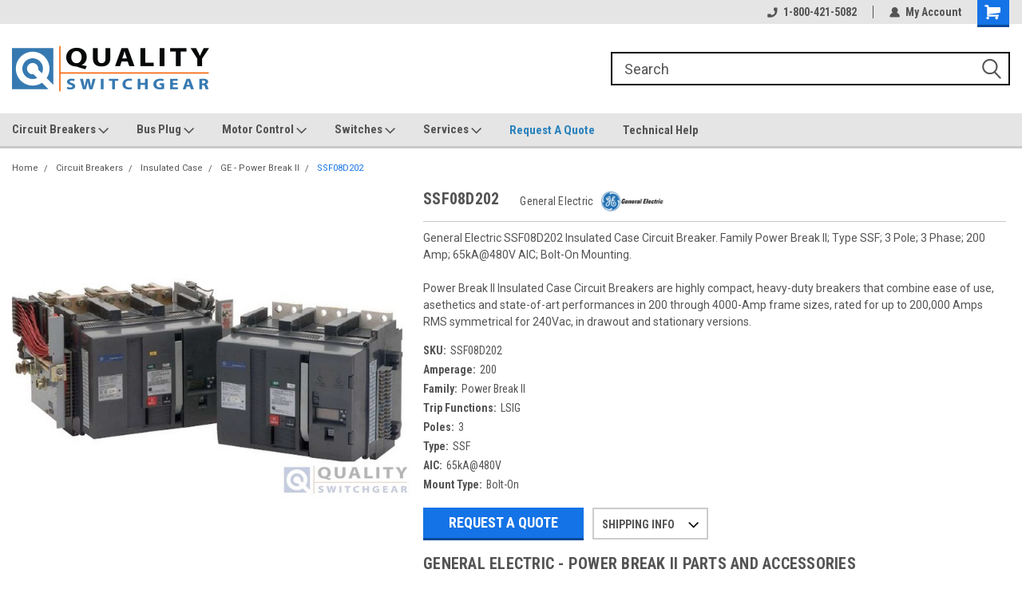

--- FILE ---
content_type: text/css
request_url: https://unpkg.com/tabulator-tables@4.1.1/dist/css/tabulator.min.css
body_size: 2206
content:
/* Tabulator v4.1.1 (c) Oliver Folkerd */
.tabulator{position:relative;border:1px solid #999;background-color:#888;font-size:14px;text-align:left;overflow:hidden;transform:translatez(0)}.tabulator[tabulator-layout=fitDataFill] .tabulator-tableHolder .tabulator-table{min-width:100%}.tabulator.tabulator-block-select{-webkit-user-select:none;-moz-user-select:none;-ms-user-select:none;user-select:none}.tabulator .tabulator-header{position:relative;box-sizing:border-box;width:100%;border-bottom:1px solid #999;background-color:#e6e6e6;color:#555;font-weight:700;white-space:nowrap;overflow:hidden;-moz-user-select:none;-khtml-user-select:none;-webkit-user-select:none;-o-user-select:none}.tabulator .tabulator-header .tabulator-col{display:inline-block;position:relative;box-sizing:border-box;border-right:1px solid #aaa;background:#e6e6e6;text-align:left;vertical-align:bottom;overflow:hidden}.tabulator .tabulator-header .tabulator-col.tabulator-moving{position:absolute;border:1px solid #999;background:#cdcdcd;pointer-events:none}.tabulator .tabulator-header .tabulator-col .tabulator-col-content{box-sizing:border-box;position:relative;padding:4px}.tabulator .tabulator-header .tabulator-col .tabulator-col-content .tabulator-col-title{box-sizing:border-box;width:100%;white-space:nowrap;overflow:hidden;text-overflow:ellipsis;vertical-align:bottom}.tabulator .tabulator-header .tabulator-col .tabulator-col-content .tabulator-col-title .tabulator-title-editor{box-sizing:border-box;width:100%;border:1px solid #999;padding:1px;background:#fff}.tabulator .tabulator-header .tabulator-col .tabulator-col-content .tabulator-arrow{display:inline-block;position:absolute;top:9px;right:8px;width:0;height:0;border-left:6px solid transparent;border-right:6px solid transparent;border-bottom:6px solid #bbb}.tabulator .tabulator-header .tabulator-col.tabulator-col-group .tabulator-col-group-cols{position:relative;display:-ms-flexbox;display:flex;border-top:1px solid #aaa;overflow:hidden}.tabulator .tabulator-header .tabulator-col.tabulator-col-group .tabulator-col-group-cols .tabulator-col:last-child{margin-right:-1px}.tabulator .tabulator-header .tabulator-col:first-child .tabulator-col-resize-handle.prev{display:none}.tabulator .tabulator-header .tabulator-col.ui-sortable-helper{position:absolute;background-color:#e6e6e6!important;border:1px solid #aaa}.tabulator .tabulator-header .tabulator-col .tabulator-header-filter{position:relative;box-sizing:border-box;margin-top:2px;width:100%;text-align:center}.tabulator .tabulator-header .tabulator-col .tabulator-header-filter textarea{height:auto!important}.tabulator .tabulator-header .tabulator-col .tabulator-header-filter svg{margin-top:3px}.tabulator .tabulator-header .tabulator-col .tabulator-header-filter input::-ms-clear{width:0;height:0}.tabulator .tabulator-header .tabulator-col.tabulator-sortable .tabulator-col-title{padding-right:25px}.tabulator .tabulator-header .tabulator-col.tabulator-sortable:hover{cursor:pointer;background-color:#cdcdcd}.tabulator .tabulator-header .tabulator-col.tabulator-sortable[aria-sort=none] .tabulator-col-content .tabulator-arrow{border-top:none;border-bottom:6px solid #bbb}.tabulator .tabulator-header .tabulator-col.tabulator-sortable[aria-sort=asc] .tabulator-col-content .tabulator-arrow{border-top:none;border-bottom:6px solid #666}.tabulator .tabulator-header .tabulator-col.tabulator-sortable[aria-sort=desc] .tabulator-col-content .tabulator-arrow{border-top:6px solid #666;border-bottom:none}.tabulator .tabulator-header .tabulator-col.tabulator-col-vertical .tabulator-col-content .tabulator-col-title{-webkit-writing-mode:vertical-rl;-ms-writing-mode:tb-rl;writing-mode:vertical-rl;text-orientation:mixed;display:-ms-flexbox;display:flex;-ms-flex-align:center;align-items:center;-ms-flex-pack:center;justify-content:center}.tabulator .tabulator-header .tabulator-col.tabulator-col-vertical.tabulator-col-vertical-flip .tabulator-col-title{transform:rotate(180deg)}.tabulator .tabulator-header .tabulator-col.tabulator-col-vertical.tabulator-sortable .tabulator-col-title{padding-right:0;padding-top:20px}.tabulator .tabulator-header .tabulator-col.tabulator-col-vertical.tabulator-sortable.tabulator-col-vertical-flip .tabulator-col-title{padding-right:0;padding-bottom:20px}.tabulator .tabulator-header .tabulator-col.tabulator-col-vertical.tabulator-sortable .tabulator-arrow{right:calc(50% - 6px)}.tabulator .tabulator-header .tabulator-frozen{display:inline-block;position:absolute;z-index:1}.tabulator .tabulator-header .tabulator-frozen.tabulator-frozen-left{border-right:2px solid #aaa}.tabulator .tabulator-header .tabulator-frozen.tabulator-frozen-right{border-left:2px solid #aaa}.tabulator .tabulator-header .tabulator-calcs-holder{box-sizing:border-box;min-width:400%;background:#f3f3f3!important;border-top:1px solid #aaa;border-bottom:1px solid #aaa;overflow:hidden}.tabulator .tabulator-header .tabulator-calcs-holder .tabulator-row{background:#f3f3f3!important}.tabulator .tabulator-header .tabulator-calcs-holder .tabulator-row .tabulator-col-resize-handle{display:none}.tabulator .tabulator-header .tabulator-frozen-rows-holder{min-width:400%}.tabulator .tabulator-header .tabulator-frozen-rows-holder:empty{display:none}.tabulator .tabulator-tableHolder{position:relative;width:100%;white-space:nowrap;overflow:auto;-webkit-overflow-scrolling:touch}.tabulator .tabulator-tableHolder:focus{outline:none}.tabulator .tabulator-tableHolder .tabulator-placeholder{box-sizing:border-box;display:-ms-flexbox;display:flex;-ms-flex-align:center;align-items:center;width:100%}.tabulator .tabulator-tableHolder .tabulator-placeholder[tabulator-render-mode=virtual]{position:absolute;top:0;left:0;height:100%}.tabulator .tabulator-tableHolder .tabulator-placeholder span{display:inline-block;margin:0 auto;padding:10px;color:#ccc;font-weight:700;font-size:20px}.tabulator .tabulator-tableHolder .tabulator-table{position:relative;display:inline-block;background-color:#fff;white-space:nowrap;overflow:visible;color:#333}.tabulator .tabulator-tableHolder .tabulator-table .tabulator-row.tabulator-calcs{font-weight:700;background:#e2e2e2!important}.tabulator .tabulator-tableHolder .tabulator-table .tabulator-row.tabulator-calcs.tabulator-calcs-top{border-bottom:2px solid #aaa}.tabulator .tabulator-tableHolder .tabulator-table .tabulator-row.tabulator-calcs.tabulator-calcs-bottom{border-top:2px solid #aaa}.tabulator .tabulator-footer{padding:5px 10px;border-top:1px solid #999;background-color:#e6e6e6;text-align:right;color:#555;font-weight:700;white-space:nowrap;-ms-user-select:none;user-select:none;-moz-user-select:none;-khtml-user-select:none;-webkit-user-select:none;-o-user-select:none}.tabulator .tabulator-footer .tabulator-calcs-holder{box-sizing:border-box;width:calc(100% + 20px);margin:-5px -10px 5px;text-align:left;background:#f3f3f3!important;border-bottom:1px solid #aaa;border-top:1px solid #aaa;overflow:hidden}.tabulator .tabulator-footer .tabulator-calcs-holder .tabulator-row{background:#f3f3f3!important}.tabulator .tabulator-footer .tabulator-calcs-holder .tabulator-row .tabulator-col-resize-handle{display:none}.tabulator .tabulator-footer .tabulator-calcs-holder:only-child{margin-bottom:-5px;border-bottom:none}.tabulator .tabulator-footer .tabulator-pages{margin:0 7px}.tabulator .tabulator-footer .tabulator-page{display:inline-block;margin:0 2px;padding:2px 5px;border:1px solid #aaa;border-radius:3px;background:hsla(0,0%,100%,.2);color:#555;font-family:inherit;font-weight:inherit;font-size:inherit}.tabulator .tabulator-footer .tabulator-page.active{color:#d00}.tabulator .tabulator-footer .tabulator-page:disabled{opacity:.5}.tabulator .tabulator-footer .tabulator-page:not(.disabled):hover{cursor:pointer;background:rgba(0,0,0,.2);color:#fff}.tabulator .tabulator-col-resize-handle{position:absolute;right:0;top:0;bottom:0;width:5px}.tabulator .tabulator-col-resize-handle.prev{left:0;right:auto}.tabulator .tabulator-col-resize-handle:hover{cursor:ew-resize}.tabulator .tabulator-loader{position:absolute;display:-ms-flexbox;display:flex;-ms-flex-align:center;align-items:center;top:0;left:0;z-index:3;height:100%;width:100%;background:rgba(0,0,0,.4);text-align:center}.tabulator .tabulator-loader .tabulator-loader-msg{display:inline-block;margin:0 auto;padding:10px 20px;border-radius:10px;background:#fff;font-weight:700;font-size:16px}.tabulator .tabulator-loader .tabulator-loader-msg.tabulator-loading{border:4px solid #333;color:#000}.tabulator .tabulator-loader .tabulator-loader-msg.tabulator-error{border:4px solid #d00;color:#590000}.tabulator-row{position:relative;box-sizing:border-box;min-height:22px;background-color:#fff}.tabulator-row.tabulator-row-even{background-color:#efefef}.tabulator-row.tabulator-selectable:hover{background-color:#bbb;cursor:pointer}.tabulator-row.tabulator-selected{background-color:#9abcea}.tabulator-row.tabulator-selected:hover{background-color:#769bcc;cursor:pointer}.tabulator-row.tabulator-row-moving{border:1px solid #000;background:#fff}.tabulator-row.tabulator-moving{position:absolute;border-top:1px solid #aaa;border-bottom:1px solid #aaa;pointer-events:none;z-index:2}.tabulator-row .tabulator-row-resize-handle{position:absolute;right:0;bottom:0;left:0;height:5px}.tabulator-row .tabulator-row-resize-handle.prev{top:0;bottom:auto}.tabulator-row .tabulator-row-resize-handle:hover{cursor:ns-resize}.tabulator-row .tabulator-frozen{display:inline-block;position:absolute;background-color:inherit;z-index:1}.tabulator-row .tabulator-frozen.tabulator-frozen-left{border-right:2px solid #aaa}.tabulator-row .tabulator-frozen.tabulator-frozen-right{border-left:2px solid #aaa}.tabulator-row .tabulator-responsive-collapse{box-sizing:border-box;padding:5px;border-top:1px solid #aaa;border-bottom:1px solid #aaa}.tabulator-row .tabulator-responsive-collapse:empty{display:none}.tabulator-row .tabulator-responsive-collapse table{font-size:14px}.tabulator-row .tabulator-responsive-collapse table tr td{position:relative}.tabulator-row .tabulator-responsive-collapse table tr td:first-of-type{padding-right:10px}.tabulator-row .tabulator-cell{display:inline-block;position:relative;box-sizing:border-box;padding:4px;border-right:1px solid #aaa;vertical-align:middle;white-space:nowrap;overflow:hidden;text-overflow:ellipsis}.tabulator-row .tabulator-cell.tabulator-editing{border:1px solid #1d68cd;padding:0}.tabulator-row .tabulator-cell.tabulator-editing input,.tabulator-row .tabulator-cell.tabulator-editing select{border:1px;background:transparent}.tabulator-row .tabulator-cell.tabulator-validation-fail{border:1px solid #d00}.tabulator-row .tabulator-cell.tabulator-validation-fail input,.tabulator-row .tabulator-cell.tabulator-validation-fail select{border:1px;background:transparent;color:#d00}.tabulator-row .tabulator-cell:first-child .tabulator-col-resize-handle.prev{display:none}.tabulator-row .tabulator-cell.tabulator-row-handle{display:-ms-inline-flexbox;display:inline-flex;-ms-flex-align:center;align-items:center;-ms-flex-pack:center;justify-content:center;-moz-user-select:none;-khtml-user-select:none;-webkit-user-select:none;-o-user-select:none}.tabulator-row .tabulator-cell.tabulator-row-handle .tabulator-row-handle-box{width:80%}.tabulator-row .tabulator-cell.tabulator-row-handle .tabulator-row-handle-box .tabulator-row-handle-bar{width:100%;height:3px;margin-top:2px;background:#666}.tabulator-row .tabulator-cell .tabulator-data-tree-branch{display:inline-block;vertical-align:middle;height:9px;width:7px;margin-top:-9px;margin-right:5px;border-bottom-left-radius:1px;border-left:2px solid #aaa;border-bottom:2px solid #aaa}.tabulator-row .tabulator-cell .tabulator-data-tree-control{display:-ms-inline-flexbox;display:inline-flex;-ms-flex-pack:center;justify-content:center;-ms-flex-align:center;align-items:center;vertical-align:middle;height:11px;width:11px;margin-right:5px;border:1px solid #333;border-radius:2px;background:rgba(0,0,0,.1);overflow:hidden}.tabulator-row .tabulator-cell .tabulator-data-tree-control:hover{cursor:pointer;background:rgba(0,0,0,.2)}.tabulator-row .tabulator-cell .tabulator-data-tree-control .tabulator-data-tree-control-collapse{display:inline-block;position:relative;height:7px;width:1px;background:transparent}.tabulator-row .tabulator-cell .tabulator-data-tree-control .tabulator-data-tree-control-collapse:after{position:absolute;content:"";left:-3px;top:3px;height:1px;width:7px;background:#333}.tabulator-row .tabulator-cell .tabulator-data-tree-control .tabulator-data-tree-control-expand{display:inline-block;position:relative;height:7px;width:1px;background:#333}.tabulator-row .tabulator-cell .tabulator-data-tree-control .tabulator-data-tree-control-expand:after{position:absolute;content:"";left:-3px;top:3px;height:1px;width:7px;background:#333}.tabulator-row .tabulator-cell .tabulator-responsive-collapse-toggle{display:-ms-inline-flexbox;display:inline-flex;-ms-flex-align:center;align-items:center;-ms-flex-pack:center;justify-content:center;-moz-user-select:none;-khtml-user-select:none;-webkit-user-select:none;-o-user-select:none;height:15px;width:15px;border-radius:20px;background:#666;color:#fff;font-weight:700;font-size:1.1em}.tabulator-row .tabulator-cell .tabulator-responsive-collapse-toggle:hover{opacity:.7}.tabulator-row .tabulator-cell .tabulator-responsive-collapse-toggle.open .tabulator-responsive-collapse-toggle-close{display:initial}.tabulator-row .tabulator-cell .tabulator-responsive-collapse-toggle.open .tabulator-responsive-collapse-toggle-open,.tabulator-row .tabulator-cell .tabulator-responsive-collapse-toggle .tabulator-responsive-collapse-toggle-close{display:none}.tabulator-row.tabulator-group{box-sizing:border-box;border-bottom:1px solid #999;border-right:1px solid #aaa;border-top:1px solid #999;padding:5px;padding-left:10px;background:#ccc;font-weight:700;min-width:100%}.tabulator-row.tabulator-group:hover{cursor:pointer;background-color:rgba(0,0,0,.1)}.tabulator-row.tabulator-group.tabulator-group-visible .tabulator-arrow{margin-right:10px;border-left:6px solid transparent;border-right:6px solid transparent;border-top:6px solid #666;border-bottom:0}.tabulator-row.tabulator-group.tabulator-group-level-1 .tabulator-arrow{margin-left:20px}.tabulator-row.tabulator-group.tabulator-group-level-2 .tabulator-arrow{margin-left:40px}.tabulator-row.tabulator-group.tabulator-group-level-3 .tabulator-arrow{margin-left:60px}.tabulator-row.tabulator-group.tabulator-group-level-4 .tabulator-arrow{margin-left:80px}.tabulator-row.tabulator-group.tabulator-group-level-5 .tabulator-arrow{margin-left:100px}.tabulator-row.tabulator-group .tabulator-arrow{display:inline-block;width:0;height:0;margin-right:16px;border-top:6px solid transparent;border-bottom:6px solid transparent;border-right:0;border-left:6px solid #666;vertical-align:middle}.tabulator-row.tabulator-group span{margin-left:10px;color:#d00}.tabulator-edit-select-list{position:absolute;display:inline-block;box-sizing:border-box;max-height:200px;background:#fff;border:1px solid #aaa;font-size:14px;overflow-y:auto;-webkit-overflow-scrolling:touch;z-index:4}.tabulator-edit-select-list .tabulator-edit-select-list-item{padding:4px;color:#333}.tabulator-edit-select-list .tabulator-edit-select-list-item.active{color:#fff;background:#1d68cd}.tabulator-edit-select-list .tabulator-edit-select-list-item:hover{cursor:pointer;color:#fff;background:#1d68cd}.tabulator-edit-select-list .tabulator-edit-select-list-group{border-bottom:1px solid #aaa;padding:4px;padding-top:6px;color:#333;font-weight:700}
/*# sourceMappingURL=tabulator.min.css.map */


--- FILE ---
content_type: text/javascript; charset=utf-8
request_url: https://unpkg.com/tabulator-tables@4.1.1/dist/js/tabulator.min.js
body_size: 54394
content:
/* Tabulator v4.1.1 (c) Oliver Folkerd */
var _typeof="function"==typeof Symbol&&"symbol"==typeof Symbol.iterator?function(t){return typeof t}:function(t){return t&&"function"==typeof Symbol&&t.constructor===Symbol&&t!==Symbol.prototype?"symbol":typeof t};!function(t,e){"object"===("undefined"==typeof exports?"undefined":_typeof(exports))&&"undefined"!=typeof module?module.exports=e():"function"==typeof define&&define.amd?define(e):t.Tabulator=e()}(this,function(){"use strict";Array.prototype.findIndex||Object.defineProperty(Array.prototype,"findIndex",{value:function(t){if(null==this)throw new TypeError('"this" is null or not defined');var e=Object(this),o=e.length>>>0;if("function"!=typeof t)throw new TypeError("predicate must be a function");for(var i=arguments[1],n=0;n<o;){var s=e[n];if(t.call(i,s,n,e))return n;n++}return-1}}),Array.prototype.find||Object.defineProperty(Array.prototype,"find",{value:function(t){if(null==this)throw new TypeError('"this" is null or not defined');var e=Object(this),o=e.length>>>0;if("function"!=typeof t)throw new TypeError("predicate must be a function");for(var i=arguments[1],n=0;n<o;){var s=e[n];if(t.call(i,s,n,e))return s;n++}}});var t=function(t){this.table=t,this.headersElement=this.createHeadersElement(),this.element=this.createHeaderElement(),this.rowManager=null,this.columns=[],this.columnsByIndex=[],this.columnsByField=[],this.scrollLeft=0,this.element.insertBefore(this.headersElement,this.element.firstChild)};t.prototype.createHeadersElement=function(){var t=document.createElement("div");return t.classList.add("tabulator-headers"),t},t.prototype.createHeaderElement=function(){var t=document.createElement("div");return t.classList.add("tabulator-header"),t},t.prototype.setRowManager=function(t){this.rowManager=t},t.prototype.getElement=function(){return this.element},t.prototype.getHeadersElement=function(){return this.headersElement},t.prototype.scrollHorizontal=function(t){var e=0,o=this.element.scrollWidth-this.table.element.clientWidth;this.element.scrollLeft=t,t>o?(e=t-o,this.element.style.marginLeft=-e+"px"):this.element.style.marginLeft=0,this.scrollLeft=t,this.table.modExists("frozenColumns")&&this.table.modules.frozenColumns.layout()},t.prototype.setColumns=function(t,e){for(var o=this;o.headersElement.firstChild;)o.headersElement.removeChild(o.headersElement.firstChild);o.columns=[],o.columnsByIndex=[],o.columnsByField=[],o.table.modExists("frozenColumns")&&o.table.modules.frozenColumns.reset(),t.forEach(function(t,e){o._addColumn(t)}),o._reIndexColumns(),o.table.options.responsiveLayout&&o.table.modExists("responsiveLayout",!0)&&o.table.modules.responsiveLayout.initialize(),o.redraw(!0)},t.prototype._addColumn=function(t,e,o){var n=new i(t,this),s=n.getElement(),r=o?this.findColumnIndex(o):o;if(o&&r>-1){var a=this.columns.indexOf(o.getTopColumn()),l=o.getElement();e?(this.columns.splice(a,0,n),l.parentNode.insertBefore(s,l)):(this.columns.splice(a+1,0,n),l.parentNode.insertBefore(s,l.nextSibling))}else e?(this.columns.unshift(n),this.headersElement.insertBefore(n.getElement(),this.headersElement.firstChild)):(this.columns.push(n),this.headersElement.appendChild(n.getElement()));return n},t.prototype.registerColumnField=function(t){t.definition.field&&(this.columnsByField[t.definition.field]=t)},t.prototype.registerColumnPosition=function(t){this.columnsByIndex.push(t)},t.prototype._reIndexColumns=function(){this.columnsByIndex=[],this.columns.forEach(function(t){t.reRegisterPosition()})},t.prototype._verticalAlignHeaders=function(){var t=this,e=0;t.columns.forEach(function(t){var o;t.clearVerticalAlign(),(o=t.getHeight())>e&&(e=o)}),t.columns.forEach(function(o){o.verticalAlign(t.table.options.columnVertAlign,e)}),t.rowManager.adjustTableSize()},t.prototype.findColumn=function(t){var e=this;if("object"!=(void 0===t?"undefined":_typeof(t)))return this.columnsByField[t]||!1;if(t instanceof i)return t;if(t instanceof o)return t._getSelf()||!1;if(t instanceof HTMLElement){return e.columns.find(function(e){return e.element===t})||!1}return!1},t.prototype.getColumnByField=function(t){return this.columnsByField[t]},t.prototype.getColumnByIndex=function(t){return this.columnsByIndex[t]},t.prototype.getColumns=function(){return this.columns},t.prototype.findColumnIndex=function(t){return this.columnsByIndex.findIndex(function(e){return t===e})},t.prototype.getRealColumns=function(){return this.columnsByIndex},t.prototype.traverse=function(t){this.columnsByIndex.forEach(function(e,o){t(e,o)})},t.prototype.getDefinitions=function(t){var e=this,o=[];return e.columnsByIndex.forEach(function(e){(!t||t&&e.visible)&&o.push(e.getDefinition())}),o},t.prototype.getDefinitionTree=function(){var t=this,e=[];return t.columns.forEach(function(t){e.push(t.getDefinition(!0))}),e},t.prototype.getComponents=function(t){var e=this,o=[];return(t?e.columns:e.columnsByIndex).forEach(function(t){o.push(t.getComponent())}),o},t.prototype.getWidth=function(){var t=0;return this.columnsByIndex.forEach(function(e){e.visible&&(t+=e.getWidth())}),t},t.prototype.moveColumn=function(t,e,o){this._moveColumnInArray(this.columns,t,e,o),this._moveColumnInArray(this.columnsByIndex,t,e,o,!0),this.table.options.responsiveLayout&&this.table.modExists("responsiveLayout",!0)&&this.table.modules.responsiveLayout.initialize(),this.table.options.columnMoved&&this.table.options.columnMoved.call(this.table,t.getComponent(),this.table.columnManager.getComponents()),this.table.options.persistentLayout&&this.table.modExists("persistence",!0)&&this.table.modules.persistence.save("columns")},t.prototype._moveColumnInArray=function(t,e,o,i,n){var s,r=t.indexOf(e);r>-1&&(t.splice(r,1),s=t.indexOf(o),s>-1?i&&(s+=1):s=r,t.splice(s,0,e),n&&this.table.rowManager.rows.forEach(function(t){if(t.cells.length){var e=t.cells.splice(r,1)[0];t.cells.splice(s,0,e)}}))},t.prototype.scrollToColumn=function(t,e,o){var i=this,n=0,s=0,r=0,a=t.getElement();return new Promise(function(l,u){if(void 0===e&&(e=i.table.options.scrollToColumnPosition),void 0===o&&(o=i.table.options.scrollToColumnIfVisible),t.visible){switch(e){case"middle":case"center":r=-i.element.clientWidth/2;break;case"right":r=a.clientWidth-i.headersElement.clientWidth}if(!o&&(s=a.offsetLeft)>0&&s+a.offsetWidth<i.element.clientWidth)return!1;n=a.offsetLeft+i.element.scrollLeft+r,n=Math.max(Math.min(n,i.table.rowManager.element.scrollWidth-i.table.rowManager.element.clientWidth),0),i.table.rowManager.scrollHorizontal(n),i.scrollHorizontal(n),l()}else console.warn("Scroll Error - Column not visible"),u("Scroll Error - Column not visible")})},t.prototype.generateCells=function(t){var e=this,o=[];return e.columnsByIndex.forEach(function(e){o.push(e.generateCell(t))}),o},t.prototype.getFlexBaseWidth=function(){var t=this,e=t.table.element.clientWidth,o=0;return t.rowManager.element.scrollHeight>t.rowManager.element.clientHeight&&(e-=t.rowManager.element.offsetWidth-t.rowManager.element.clientWidth),this.columnsByIndex.forEach(function(i){var n,s,r;i.visible&&(n=i.definition.width||0,s=void 0===i.minWidth?t.table.options.columnMinWidth:parseInt(i.minWidth),r="string"==typeof n?n.indexOf("%")>-1?e/100*parseInt(n):parseInt(n):n,o+=r>s?r:s)}),o},t.prototype.addColumn=function(t,e,o){var i=this._addColumn(t,e,o);this._reIndexColumns(),this.table.options.responsiveLayout&&this.table.modExists("responsiveLayout",!0)&&this.table.modules.responsiveLayout.initialize(),this.table.modExists("columnCalcs")&&this.table.modules.columnCalcs.recalc(this.table.rowManager.activeRows),this.redraw(),"fitColumns"!=this.table.modules.layout.getMode()&&i.reinitializeWidth(),this._verticalAlignHeaders(),this.table.rowManager.reinitialize()},t.prototype.deregisterColumn=function(t){var e,o=t.getField();o&&delete this.columnsByField[o],e=this.columnsByIndex.indexOf(t),e>-1&&this.columnsByIndex.splice(e,1),e=this.columns.indexOf(t),e>-1&&this.columns.splice(e,1),this.table.options.responsiveLayout&&this.table.modExists("responsiveLayout",!0)&&this.table.modules.responsiveLayout.initialize(),this.redraw()},t.prototype.redraw=function(t){t&&(c.prototype.helpers.elVisible(this.element)&&this._verticalAlignHeaders(),this.table.rowManager.resetScroll(),this.table.rowManager.reinitialize()),"fitColumns"==this.table.modules.layout.getMode()?this.table.modules.layout.layout():t?this.table.modules.layout.layout():this.table.options.responsiveLayout&&this.table.modExists("responsiveLayout",!0)&&this.table.modules.responsiveLayout.update(),this.table.modExists("frozenColumns")&&this.table.modules.frozenColumns.layout(),this.table.modExists("columnCalcs")&&this.table.modules.columnCalcs.recalc(this.table.rowManager.activeRows),t&&(this.table.options.persistentLayout&&this.table.modExists("persistence",!0)&&this.table.modules.persistence.save("columns"),this.table.modExists("columnCalcs")&&this.table.modules.columnCalcs.redraw()),this.table.footerManager.redraw()};var o=function(t){this._column=t,this.type="ColumnComponent"};o.prototype.getElement=function(){return this._column.getElement()},o.prototype.getDefinition=function(){return this._column.getDefinition()},o.prototype.getField=function(){return this._column.getField()},o.prototype.getCells=function(){var t=[];return this._column.cells.forEach(function(e){t.push(e.getComponent())}),t},o.prototype.getVisibility=function(){return this._column.visible},o.prototype.show=function(){this._column.isGroup?this._column.columns.forEach(function(t){t.show()}):this._column.show()},o.prototype.hide=function(){this._column.isGroup?this._column.columns.forEach(function(t){t.hide()}):this._column.hide()},o.prototype.toggle=function(){this._column.visible?this.hide():this.show()},o.prototype.delete=function(){this._column.delete()},o.prototype.getSubColumns=function(){var t=[];return this._column.columns.length&&this._column.columns.forEach(function(e){t.push(e.getComponent())}),t},o.prototype.getParentColumn=function(){return this._column.parent instanceof i&&this._column.parent.getComponent()},o.prototype._getSelf=function(){return this._column},o.prototype.scrollTo=function(){return this._column.table.columnManager.scrollToColumn(this._column)},o.prototype.getTable=function(){return this._column.table},o.prototype.headerFilterFocus=function(){this._column.table.modExists("filter",!0)&&this._column.table.modules.filter.setHeaderFilterFocus(this._column)},o.prototype.reloadHeaderFilter=function(){this._column.table.modExists("filter",!0)&&this._column.table.modules.filter.reloadHeaderFilter(this._column)},o.prototype.setHeaderFilterValue=function(t){this._column.table.modExists("filter",!0)&&this._column.table.modules.filter.setHeaderFilterValue(this._column,t)};var i=function t(e,o){var i=this;this.table=o.table,this.definition=e,this.parent=o,this.type="column",this.columns=[],this.cells=[],this.element=this.createElement(),this.contentElement=!1,this.groupElement=this.createGroupElement(),this.isGroup=!1,this.tooltip=!1,this.hozAlign="",this.field="",this.fieldStructure="",this.getFieldValue="",this.setFieldValue="",this.setField(this.definition.field),this.modules={},this.cellEvents={cellClick:!1,cellDblClick:!1,cellContext:!1,cellTap:!1,cellDblTap:!1,cellTapHold:!1},this.width=null,this.minWidth=null,this.widthFixed=!1,this.visible=!0,e.columns?(this.isGroup=!0,e.columns.forEach(function(e,o){var n=new t(e,i);i.attachColumn(n)}),i.checkColumnVisibility()):o.registerColumnField(this),e.rowHandle&&!1!==this.table.options.movableRows&&this.table.modExists("moveRow")&&this.table.modules.moveRow.setHandle(!0),this._buildHeader()};i.prototype.createElement=function(){var t=document.createElement("div");return t.classList.add("tabulator-col"),t.setAttribute("role","columnheader"),t.setAttribute("aria-sort","none"),t},i.prototype.createGroupElement=function(){var t=document.createElement("div");return t.classList.add("tabulator-col-group-cols"),t},i.prototype.setField=function(t){this.field=t,this.fieldStructure=t?this.table.options.nestedFieldSeparator?t.split(this.table.options.nestedFieldSeparator):[t]:[],this.getFieldValue=this.fieldStructure.length>1?this._getNestedData:this._getFlatData,this.setFieldValue=this.fieldStructure.length>1?this._setNesteData:this._setFlatData},i.prototype.registerColumnPosition=function(t){this.parent.registerColumnPosition(t)},i.prototype.registerColumnField=function(t){this.parent.registerColumnField(t)},i.prototype.reRegisterPosition=function(){this.isGroup?this.columns.forEach(function(t){t.reRegisterPosition()}):this.registerColumnPosition(this)},i.prototype.setTooltip=function(){var t=this,e=t.definition,o=e.headerTooltip||!1===e.tooltip?e.headerTooltip:t.table.options.tooltipsHeader;o?!0===o?e.field?t.table.modules.localize.bind("columns|"+e.field,function(o){t.element.setAttribute("title",o||e.title)}):t.element.setAttribute("title",e.title):("function"==typeof o&&!1===(o=o(t.getComponent()))&&(o=""),t.element.setAttribute("title",o)):t.element.setAttribute("title","")},i.prototype._buildHeader=function(){for(var t=this,e=t.definition;t.element.firstChild;)t.element.removeChild(t.element.firstChild);e.headerVertical&&(t.element.classList.add("tabulator-col-vertical"),"flip"===e.headerVertical&&t.element.classList.add("tabulator-col-vertical-flip")),t.contentElement=t._bindEvents(),t.contentElement=t._buildColumnHeaderContent(),t.element.appendChild(t.contentElement),t.isGroup?t._buildGroupHeader():t._buildColumnHeader(),t.setTooltip(),t.table.options.resizableColumns&&t.table.modExists("resizeColumns")&&t.table.modules.resizeColumns.initializeColumn("header",t,t.element),e.headerFilter&&t.table.modExists("filter")&&t.table.modExists("edit")&&(void 0!==e.headerFilterPlaceholder&&e.field&&t.table.modules.localize.setHeaderFilterColumnPlaceholder(e.field,e.headerFilterPlaceholder),t.table.modules.filter.initializeColumn(t)),t.table.modExists("frozenColumns")&&t.table.modules.frozenColumns.initializeColumn(t),t.table.options.movableColumns&&!t.isGroup&&t.table.modExists("moveColumn")&&t.table.modules.moveColumn.initializeColumn(t),(e.topCalc||e.bottomCalc)&&t.table.modExists("columnCalcs")&&t.table.modules.columnCalcs.initializeColumn(t),t.element.addEventListener("mouseenter",function(e){t.setTooltip()})},i.prototype._bindEvents=function(){var t,e,o,i=this,n=i.definition;"function"==typeof n.headerClick&&i.element.addEventListener("click",function(t){n.headerClick(t,i.getComponent())}),"function"==typeof n.headerDblClick&&i.element.addEventListener("dblclick",function(t){n.headerDblClick(t,i.getComponent())}),"function"==typeof n.headerContext&&i.element.addEventListener("contextmenu",function(t){n.headerContext(t,i.getComponent())}),"function"==typeof n.headerTap&&(o=!1,i.element.addEventListener("touchstart",function(t){o=!0}),i.element.addEventListener("touchend",function(t){o&&n.headerTap(t,i.getComponent()),o=!1})),"function"==typeof n.headerDblTap&&(t=null,i.element.addEventListener("touchend",function(e){t?(clearTimeout(t),t=null,n.headerDblTap(e,i.getComponent())):t=setTimeout(function(){clearTimeout(t),t=null},300)})),"function"==typeof n.headerTapHold&&(e=null,i.element.addEventListener("touchstart",function(t){clearTimeout(e),e=setTimeout(function(){clearTimeout(e),e=null,o=!1,n.headerTapHold(t,i.getComponent())},1e3)}),i.element.addEventListener("touchend",function(t){clearTimeout(e),e=null})),"function"==typeof n.cellClick&&(i.cellEvents.cellClick=n.cellClick),"function"==typeof n.cellDblClick&&(i.cellEvents.cellDblClick=n.cellDblClick),"function"==typeof n.cellContext&&(i.cellEvents.cellContext=n.cellContext),"function"==typeof n.cellTap&&(i.cellEvents.cellTap=n.cellTap),"function"==typeof n.cellDblTap&&(i.cellEvents.cellDblTap=n.cellDblTap),"function"==typeof n.cellTapHold&&(i.cellEvents.cellTapHold=n.cellTapHold),"function"==typeof n.cellEdited&&(i.cellEvents.cellEdited=n.cellEdited),"function"==typeof n.cellEditing&&(i.cellEvents.cellEditing=n.cellEditing),"function"==typeof n.cellEditCancelled&&(i.cellEvents.cellEditCancelled=n.cellEditCancelled)},i.prototype._buildColumnHeader=function(){var t=this,e=t.definition,o=t.table;o.modExists("sort")&&o.modules.sort.initializeColumn(t,t.contentElement),o.modExists("format")&&o.modules.format.initializeColumn(t),void 0!==e.editor&&o.modExists("edit")&&o.modules.edit.initializeColumn(t),void 0!==e.validator&&o.modExists("validate")&&o.modules.validate.initializeColumn(t),o.modExists("mutator")&&o.modules.mutator.initializeColumn(t),o.modExists("accessor")&&o.modules.accessor.initializeColumn(t),_typeof(o.options.responsiveLayout)&&o.modExists("responsiveLayout")&&o.modules.responsiveLayout.initializeColumn(t),void 0!==e.visible&&(e.visible?t.show(!0):t.hide(!0)),e.cssClass&&t.element.classList.add(e.cssClass),e.field&&this.element.setAttribute("tabulator-field",e.field),t.setMinWidth(void 0===e.minWidth?t.table.options.columnMinWidth:e.minWidth),t.reinitializeWidth(),t.tooltip=t.definition.tooltip||!1===t.definition.tooltip?t.definition.tooltip:t.table.options.tooltips,t.hozAlign=void 0===t.definition.align?"":t.definition.align},i.prototype._buildColumnHeaderContent=function(){var t=this,e=(t.definition,t.table,document.createElement("div"));return e.classList.add("tabulator-col-content"),e.appendChild(t._buildColumnHeaderTitle()),e},i.prototype._buildColumnHeaderTitle=function(){var t=this,e=t.definition,o=t.table,i=document.createElement("div");if(i.classList.add("tabulator-col-title"),e.editableTitle){var n=document.createElement("input");n.classList.add("tabulator-title-editor"),n.addEventListener("click",function(t){t.stopPropagation(),n.focus()}),n.addEventListener("change",function(){e.title=n.value,o.options.columnTitleChanged.call(t.table,t.getComponent())}),i.appendChild(n),e.field?o.modules.localize.bind("columns|"+e.field,function(t){n.value=t||e.title||"&nbsp"}):n.value=e.title||"&nbsp"}else e.field?o.modules.localize.bind("columns|"+e.field,function(o){t._formatColumnHeaderTitle(i,o||e.title||"&nbsp")}):t._formatColumnHeaderTitle(i,e.title||"&nbsp");return i},i.prototype._formatColumnHeaderTitle=function(t,e){var o,i,n,s;if(this.definition.titleFormatter&&this.table.modExists("format"))switch(o=this.table.modules.format.getFormatter(this.definition.titleFormatter),s={getValue:function(){return e},getElement:function(){return t}},n=this.definition.titleFormatterParams||{},n="function"==typeof n?n():n,i=o.call(this.table.modules.format,s,n),void 0===i?"undefined":_typeof(i)){case"object":i instanceof Node?this.element.appendChild(i):(this.element.innerHTML="",console.warn("Format Error - Title formatter has returned a type of object, the only valid formatter object return is an instance of Node, the formatter returned:",i));break;case"undefined":case"null":this.element.innerHTML="";break;default:this.element.innerHTML=i}else t.innerHTML=e},i.prototype._buildGroupHeader=function(){this.element.classList.add("tabulator-col-group"),this.element.setAttribute("role","columngroup"),this.element.setAttribute("aria-title",this.definition.title),this.element.appendChild(this.groupElement)},i.prototype._getFlatData=function(t){return t[this.field]},i.prototype._getNestedData=function(t){for(var e,o=t,i=this.fieldStructure,n=i.length,s=0;s<n&&(o=o[i[s]],e=o,o);s++);return e},i.prototype._setFlatData=function(t,e){t[this.field]=e},i.prototype._setNesteData=function(t,e){for(var o=t,i=this.fieldStructure,n=i.length,s=0;s<n;s++)s==n-1?o[i[s]]=e:(o[i[s]]||(o[i[s]]={}),o=o[i[s]])},i.prototype.attachColumn=function(t){var e=this;e.groupElement?(e.columns.push(t),e.groupElement.appendChild(t.getElement())):console.warn("Column Warning - Column being attached to another column instead of column group")},i.prototype.verticalAlign=function(t,e){var o=this.parent.isGroup?this.parent.getGroupElement().clientHeight:e||this.parent.getHeadersElement().clientHeight;this.element.style.height=o+"px",this.isGroup&&(this.groupElement.style.minHeight=o-this.contentElement.offsetHeight+"px"),this.isGroup||"top"===t||(this.element.style.paddingTop="bottom"===t?this.element.clientHeight-this.contentElement.offsetHeight+"px":(this.element.clientHeight-this.contentElement.offsetHeight)/2+"px"),this.columns.forEach(function(e){e.verticalAlign(t)})},i.prototype.clearVerticalAlign=function(){this.element.style.paddingTop="",this.element.style.height="",this.element.style.minHeight="",this.columns.forEach(function(t){t.clearVerticalAlign()})},i.prototype.getElement=function(){return this.element},i.prototype.getGroupElement=function(){return this.groupElement},i.prototype.getField=function(){return this.field},i.prototype.getFirstColumn=function(){return this.isGroup?!!this.columns.length&&this.columns[0].getFirstColumn():this},i.prototype.getLastColumn=function(){return this.isGroup?!!this.columns.length&&this.columns[this.columns.length-1].getLastColumn():this},i.prototype.getColumns=function(){return this.columns},i.prototype.getCells=function(){return this.cells},i.prototype.getTopColumn=function(){return this.parent.isGroup?this.parent.getTopColumn():this},i.prototype.getDefinition=function(t){var e=[];return this.isGroup&&t&&(this.columns.forEach(function(t){e.push(t.getDefinition(!0))}),this.definition.columns=e),this.definition},i.prototype.checkColumnVisibility=function(){var t=!1;this.columns.forEach(function(e){e.visible&&(t=!0)}),t?(this.show(),this.parent.table.options.columnVisibilityChanged.call(this.table,this.getComponent(),!1)):this.hide()},i.prototype.show=function(t,e){this.visible||(this.visible=!0,this.element.style.display="",this.table.columnManager._verticalAlignHeaders(),this.parent.isGroup&&this.parent.checkColumnVisibility(),this.cells.forEach(function(t){t.show()}),this.table.options.persistentLayout&&this.table.modExists("responsiveLayout",!0)&&this.table.modules.persistence.save("columns"),!e&&this.table.options.responsiveLayout&&this.table.modExists("responsiveLayout",!0)&&this.table.modules.responsiveLayout.updateColumnVisibility(this,this.visible),t||this.table.options.columnVisibilityChanged.call(this.table,this.getComponent(),!0))},i.prototype.hide=function(t,e){this.visible&&(this.visible=!1,this.element.style.display="none",this.table.columnManager._verticalAlignHeaders(),this.parent.isGroup&&this.parent.checkColumnVisibility(),this.cells.forEach(function(t){t.hide()}),this.table.options.persistentLayout&&this.table.modExists("persistence",!0)&&this.table.modules.persistence.save("columns"),!e&&this.table.options.responsiveLayout&&this.table.modExists("responsiveLayout",!0)&&this.table.modules.responsiveLayout.updateColumnVisibility(this,this.visible),t||this.table.options.columnVisibilityChanged.call(this.table,this.getComponent(),!1))},i.prototype.matchChildWidths=function(){var t=0;this.contentElement&&this.columns.length&&(this.columns.forEach(function(e){t+=e.getWidth()}),this.contentElement.style.maxWidth=t-1+"px")},i.prototype.setWidth=function(t){this.widthFixed=!0,this.setWidthActual(t)},i.prototype.setWidthActual=function(t){isNaN(t)&&(t=Math.floor(this.table.element.clientWidth/100*parseInt(t))),t=Math.max(this.minWidth,t),this.width=t,this.element.style.width=t?t+"px":"",this.isGroup||this.cells.forEach(function(e){e.setWidth(t)}),this.parent.isGroup&&this.parent.matchChildWidths(),this.table.modExists("frozenColumns")&&this.table.modules.frozenColumns.layout()},i.prototype.checkCellHeights=function(){var t=[];this.cells.forEach(function(e){e.row.heightInitialized&&(null!==e.row.getElement().offsetParent?(t.push(e.row),e.row.clearCellHeight()):e.row.heightInitialized=!1)}),t.forEach(function(t){t.calcHeight()}),t.forEach(function(t){t.setCellHeight()})},i.prototype.getWidth=function(){return this.width},i.prototype.getHeight=function(){return this.element.offsetHeight},i.prototype.setMinWidth=function(t){this.minWidth=t,this.element.style.minWidth=t?t+"px":"",this.cells.forEach(function(e){e.setMinWidth(t)})},i.prototype.delete=function(){this.isGroup&&this.columns.forEach(function(t){t.delete()});for(var t=this.cells.length,e=0;e<t;e++)this.cells[0].delete();this.element.parentNode.removeChild(this.element),this.table.columnManager.deregisterColumn(this)},i.prototype.generateCell=function(t){var e=this,o=new l(e,t);return this.cells.push(o),o},i.prototype.reinitializeWidth=function(t){this.widthFixed=!1,void 0===this.definition.width||t||this.setWidth(this.definition.width),this.table.modExists("filter")&&this.table.modules.filter.hideHeaderFilterElements(),this.fitToData(),this.table.modExists("filter")&&this.table.modules.filter.showHeaderFilterElements()},i.prototype.fitToData=function(){var t=this;this.widthFixed||(this.element.width="",t.cells.forEach(function(t){t.setWidth("")}));var e=this.element.offsetWidth;t.width&&this.widthFixed||(t.cells.forEach(function(t){var o=t.getWidth();o>e&&(e=o)}),e&&t.setWidthActual(e+1))},i.prototype.deleteCell=function(t){var e=this.cells.indexOf(t);e>-1&&this.cells.splice(e,1)},i.prototype.getComponent=function(){return new o(this)};var n=function(t){this.table=t,this.element=this.createHolderElement(),this.tableElement=this.createTableElement(),this.columnManager=null,this.height=0,this.firstRender=!1,this.renderMode="classic",this.rows=[],this.activeRows=[],this.activeRowsCount=0,this.displayRows=[],this.displayRowsCount=0,this.scrollTop=0,this.scrollLeft=0,this.vDomRowHeight=20,this.vDomTop=0,this.vDomBottom=0,this.vDomScrollPosTop=0,this.vDomScrollPosBottom=0,this.vDomTopPad=0,this.vDomBottomPad=0,this.vDomMaxRenderChain=90,this.vDomWindowBuffer=0,this.vDomWindowMinTotalRows=20,this.vDomWindowMinMarginRows=5,this.vDomTopNewRows=[],this.vDomBottomNewRows=[]};n.prototype.createHolderElement=function(){var t=document.createElement("div");return t.classList.add("tabulator-tableHolder"),t.setAttribute("tabindex",0),t},n.prototype.createTableElement=function(){var t=document.createElement("div");return t.classList.add("tabulator-table"),t},n.prototype.getElement=function(){return this.element},n.prototype.getTableElement=function(){return this.tableElement},n.prototype.getRowPosition=function(t,e){return e?this.activeRows.indexOf(t):this.rows.indexOf(t)},n.prototype.setColumnManager=function(t){this.columnManager=t},n.prototype.initialize=function(){var t=this;t.setRenderMode(),t.element.appendChild(t.tableElement),t.firstRender=!0,t.element.addEventListener("scroll",function(){var e=t.element.scrollLeft;t.scrollLeft!=e&&(t.columnManager.scrollHorizontal(e),t.table.options.groupBy&&t.table.modules.groupRows.scrollHeaders(e),t.table.modExists("columnCalcs")&&t.table.modules.columnCalcs.scrollHorizontal(e)),t.scrollLeft=e}),"virtual"===this.renderMode&&t.element.addEventListener("scroll",function(){var e=t.element.scrollTop,o=t.scrollTop>e;t.scrollTop!=e?(t.scrollTop=e,t.scrollVertical(o),"scroll"==t.table.options.ajaxProgressiveLoad&&t.table.modules.ajax.nextPage(t.element.scrollHeight-t.element.clientHeight-e)):t.scrollTop=e})},n.prototype.findRow=function(t){var e=this;if("object"!=(void 0===t?"undefined":_typeof(t))){if(void 0===t||null===t)return!1;return e.rows.find(function(o){return o.data[e.table.options.index]==t})||!1}if(t instanceof r)return t;if(t instanceof s)return t._getSelf()||!1;if(t instanceof HTMLElement){return e.rows.find(function(e){return e.element===t})||!1}return!1},n.prototype.getRowFromPosition=function(t,e){return e?this.activeRows[t]:this.rows[t]},n.prototype.scrollToRow=function(t,e,o){var i,n=this,s=this.getDisplayRows().indexOf(t),r=t.getElement(),a=0;return new Promise(function(t,l){if(s>-1){if(void 0===e&&(e=n.table.options.scrollToRowPosition),void 0===o&&(o=n.table.options.scrollToRowIfVisible),"nearest"===e)switch(n.renderMode){case"classic":i=c.prototype.helpers.elOffset(r).top,e=Math.abs(n.element.scrollTop-i)>Math.abs(n.element.scrollTop+n.element.clientHeight-i)?"bottom":"top";break;case"virtual":e=Math.abs(n.vDomTop-s)>Math.abs(n.vDomBottom-s)?"bottom":"top"}if(!o&&c.prototype.helpers.elVisible(r)&&(a=c.prototype.helpers.elOffset(r).top-c.prototype.helpers.elOffset(n.element).top)>0&&a<n.element.clientHeight-r.offsetHeight)return!1;switch(n.renderMode){case"classic":n.element.scrollTop=c.prototype.helpers.elOffset(r).top-c.prototype.helpers.elOffset(n.element).top+n.element.scrollTop;break;case"virtual":n._virtualRenderFill(s,!0)}switch(e){case"middle":case"center":n.element.scrollTop=n.element.scrollTop-n.element.clientHeight/2;break;case"bottom":n.element.scrollTop=n.element.scrollTop-n.element.clientHeight+r.offsetHeight}t()}else console.warn("Scroll Error - Row not visible"),l("Scroll Error - Row not visible")})},n.prototype.setData=function(t,e){var o=this,i=this;return new Promise(function(n,s){e&&o.getDisplayRows().length?i.table.options.pagination?i._setDataActual(t,!0):o.reRenderInPosition(function(){i._setDataActual(t)}):(o.resetScroll(),o._setDataActual(t)),n()})},n.prototype._setDataActual=function(t,e){var o=this;o.table.options.dataLoading.call(this.table,t),o.rows.forEach(function(t){t.wipe()}),o.rows=[],this.table.options.history&&this.table.modExists("history")&&this.table.modules.history.clear(),Array.isArray(t)?(this.table.modExists("selectRow")&&this.table.modules.selectRow.clearSelectionData(),t.forEach(function(t,e){if(t&&"object"===(void 0===t?"undefined":_typeof(t))){var i=new r(t,o);o.rows.push(i)}else console.warn("Data Loading Warning - Invalid row data detected and ignored, expecting object but received:",t)}),o.table.options.dataLoaded.call(this.table,t),o.refreshActiveData(!1,!1,e)):console.error("Data Loading Error - Unable to process data due to invalid data type \nExpecting: array \nReceived: ",void 0===t?"undefined":_typeof(t),"\nData:     ",t)},n.prototype.deleteRow=function(t){var e=this.rows.indexOf(t),o=this.activeRows.indexOf(t);o>-1&&this.activeRows.splice(o,1),e>-1&&this.rows.splice(e,1),this.setActiveRows(this.activeRows),this.displayRowIterator(function(e){var o=e.indexOf(t);o>-1&&e.splice(o,1)}),this.reRenderInPosition(),this.table.options.rowDeleted.call(this.table,t.getComponent()),this.table.options.dataEdited.call(this.table,this.getData()),this.table.options.groupBy&&this.table.modExists("groupRows")?this.table.modules.groupRows.updateGroupRows(!0):this.table.options.pagination&&this.table.modExists("page")?this.refreshActiveData(!1,!1,!0):this.table.options.pagination&&this.table.modExists("page")&&this.refreshActiveData("page")},n.prototype.addRow=function(t,e,o,i){var n=this.addRowActual(t,e,o,i);return this.table.options.history&&this.table.modExists("history")&&this.table.modules.history.action("rowAdd",n,{data:t,pos:e,index:o}),n},n.prototype.addRows=function(t,e,o){var i=this,n=this,s=0,r=[];return new Promise(function(a,l){e=i.findAddRowPos(e),Array.isArray(t)||(t=[t]),s=t.length-1,(void 0===o&&e||void 0!==o&&!e)&&t.reverse(),t.forEach(function(t,i){var s=n.addRow(t,e,o,!0);r.push(s)}),i.table.options.groupBy&&i.table.modExists("groupRows")?i.table.modules.groupRows.updateGroupRows(!0):i.table.options.pagination&&i.table.modExists("page")?i.refreshActiveData(!1,!1,!0):i.reRenderInPosition(),i.table.modExists("columnCalcs")&&i.table.modules.columnCalcs.recalc(i.table.rowManager.activeRows),a(r)})},n.prototype.findAddRowPos=function(t){return void 0===t&&(t=this.table.options.addRowPos),"pos"===t&&(t=!0),"bottom"===t&&(t=!1),t},n.prototype.addRowActual=function(t,e,o,i){var n,s=t instanceof r?t:new r(t||{},this),a=this.findAddRowPos(e);if(!o&&this.table.options.pagination&&"page"==this.table.options.paginationAddRow&&(n=this.getDisplayRows(),a?n.length?o=n[0]:this.activeRows.length&&(o=this.activeRows[this.activeRows.length-1],a=!1):n.length&&(o=n[n.length-1],a=!(n.length<this.table.modules.page.getPageSize()))),o&&(o=this.findRow(o)),this.table.options.groupBy&&this.table.modExists("groupRows")){this.table.modules.groupRows.assignRowToGroup(s);var l=s.getGroup().rows;l.length>1&&(!o||o&&-1==l.indexOf(o)?a?l[0]!==s&&(o=l[0],this._moveRowInArray(s.getGroup().rows,s,o,a)):l[l.length-1]!==s&&(o=l[l.length-1],
this._moveRowInArray(s.getGroup().rows,s,o,a)):this._moveRowInArray(s.getGroup().rows,s,o,a))}if(o){var u=this.rows.indexOf(o),c=this.activeRows.indexOf(o);this.displayRowIterator(function(t){var e=t.indexOf(o);e>-1&&t.splice(a?e:e+1,0,s)}),c>-1&&this.activeRows.splice(a?c:c+1,0,s),u>-1&&this.rows.splice(a?u:u+1,0,s)}else a?(this.displayRowIterator(function(t){t.unshift(s)}),this.activeRows.unshift(s),this.rows.unshift(s)):(this.displayRowIterator(function(t){t.push(s)}),this.activeRows.push(s),this.rows.push(s));return this.setActiveRows(this.activeRows),this.table.options.rowAdded.call(this.table,s.getComponent()),this.table.options.dataEdited.call(this.table,this.getData()),i||this.reRenderInPosition(),s},n.prototype.moveRow=function(t,e,o){this.table.options.history&&this.table.modExists("history")&&this.table.modules.history.action("rowMove",t,{pos:this.getRowPosition(t),to:e,after:o}),this.moveRowActual(t,e,o),this.table.options.rowMoved.call(this.table,t.getComponent())},n.prototype.moveRowActual=function(t,e,o){var i=this;if(this._moveRowInArray(this.rows,t,e,o),this._moveRowInArray(this.activeRows,t,e,o),this.displayRowIterator(function(n){i._moveRowInArray(n,t,e,o)}),this.table.options.groupBy&&this.table.modExists("groupRows")){var n=e.getGroup(),s=t.getGroup();n===s?this._moveRowInArray(n.rows,t,e,o):(s&&s.removeRow(t),n.insertRow(t,e,o))}},n.prototype._moveRowInArray=function(t,e,o,i){var n,s,r,a;if(e!==o&&(n=t.indexOf(e),n>-1&&(t.splice(n,1),s=t.indexOf(o),s>-1?i?t.splice(s+1,0,e):t.splice(s,0,e):t.splice(n,0,e)),t===this.getDisplayRows())){r=n<s?n:s,a=s>n?s:n+1;for(var l=r;l<=a;l++)t[l]&&this.styleRow(t[l],l)}},n.prototype.clearData=function(){this.setData([])},n.prototype.getRowIndex=function(t){return this.findRowIndex(t,this.rows)},n.prototype.getDisplayRowIndex=function(t){var e=this.getDisplayRows().indexOf(t);return e>-1&&e},n.prototype.nextDisplayRow=function(t,e){var o=this.getDisplayRowIndex(t),i=!1;return!1!==o&&o<this.displayRowsCount-1&&(i=this.getDisplayRows()[o+1]),!i||i instanceof r&&"row"==i.type?i:this.nextDisplayRow(i,e)},n.prototype.prevDisplayRow=function(t,e){var o=this.getDisplayRowIndex(t),i=!1;return o&&(i=this.getDisplayRows()[o-1]),!i||i instanceof r&&"row"==i.type?i:this.prevDisplayRow(i,e)},n.prototype.findRowIndex=function(t,e){var o;return!!((t=this.findRow(t))&&(o=e.indexOf(t))>-1)&&o},n.prototype.getData=function(t,e){var o=this,i=[];return(t?o.activeRows:o.rows).forEach(function(t){i.push(t.getData(e||"data"))}),i},n.prototype.getHtml=function(t){var e=this.getData(t),o=[],i="",n="";return this.table.columnManager.getColumns().forEach(function(t){var e=t.getDefinition();t.visible&&!e.hideInHtml&&(i+="<th>"+(e.title||"")+"</th>",o.push(t))}),e.forEach(function(t){var e="";o.forEach(function(o){var i=o.getFieldValue(t);void 0!==i&&null!==i||(i=":"),e+="<td>"+i+"</td>"}),n+="<tr>"+e+"</tr>"}),"<table>\n\n\t\t\t<thead>\n\n\t\t\t<tr>"+i+"</tr>\n\n\t\t\t</thead>\n\n\t\t\t<tbody>"+n+"</tbody>\n\n\t\t\t</table>"},n.prototype.getComponents=function(t){var e=this,o=[];return(t?e.activeRows:e.rows).forEach(function(t){o.push(t.getComponent())}),o},n.prototype.getDataCount=function(t){return t?this.rows.length:this.activeRows.length},n.prototype._genRemoteRequest=function(){var t=this,e=t.table,o=e.options,i={};if(e.modExists("page")){if(o.ajaxSorting){var n=t.table.modules.sort.getSort();n.forEach(function(t){delete t.column}),i[t.table.modules.page.paginationDataSentNames.sorters]=n}if(o.ajaxFiltering){var s=t.table.modules.filter.getFilters(!0,!0);i[t.table.modules.page.paginationDataSentNames.filters]=s}t.table.modules.ajax.setParams(i,!0)}e.modules.ajax.sendRequest().then(function(e){t.setData(e)}).catch(function(t){})},n.prototype.filterRefresh=function(){var t=this.table,e=t.options,o=this.scrollLeft;e.ajaxFiltering?"remote"==e.pagination&&t.modExists("page")?(t.modules.page.reset(!0),t.modules.page.setPage(1)):e.ajaxProgressiveLoad?t.modules.ajax.loadData():this._genRemoteRequest():this.refreshActiveData("filter"),this.scrollHorizontal(o)},n.prototype.sorterRefresh=function(){var t=this.table,e=this.table.options,o=this.scrollLeft;e.ajaxSorting?("remote"==e.pagination||e.progressiveLoad)&&t.modExists("page")?(t.modules.page.reset(!0),t.modules.page.setPage(1)):e.ajaxProgressiveLoad?t.modules.ajax.loadData():this._genRemoteRequest():this.refreshActiveData("sort"),this.scrollHorizontal(o)},n.prototype.scrollHorizontal=function(t){this.scrollLeft=t,this.element.scrollLeft=t,this.table.options.groupBy&&this.table.modules.groupRows.scrollHeaders(t),this.table.modExists("columnCalcs")&&this.table.modules.columnCalcs.scrollHorizontal(t)},n.prototype.refreshActiveData=function(t,e,o){var i,n=this,s=this.table;switch(t||(t="all"),s.options.selectable&&!s.options.selectablePersistence&&s.modExists("selectRow")&&s.modules.selectRow.deselectRows(),t){case"all":case"filter":e?e=!1:s.modExists("filter")?n.setActiveRows(s.modules.filter.filter(n.rows)):n.setActiveRows(n.rows.slice(0));case"sort":e?e=!1:s.modExists("sort")&&s.modules.sort.sort();case"display":this.resetDisplayRows();case"freeze":e?e=!1:this.table.modExists("frozenRows")&&s.modules.frozenRows.isFrozen()&&(s.modules.frozenRows.getDisplayIndex()||s.modules.frozenRows.setDisplayIndex(this.getNextDisplayIndex()),i=s.modules.frozenRows.getDisplayIndex(),!0!==(i=n.setDisplayRows(s.modules.frozenRows.getRows(this.getDisplayRows(i-1)),i))&&s.modules.frozenRows.setDisplayIndex(i));case"group":e?e=!1:s.options.groupBy&&s.modExists("groupRows")&&(s.modules.groupRows.getDisplayIndex()||s.modules.groupRows.setDisplayIndex(this.getNextDisplayIndex()),i=s.modules.groupRows.getDisplayIndex(),!0!==(i=n.setDisplayRows(s.modules.groupRows.getRows(this.getDisplayRows(i-1)),i))&&s.modules.groupRows.setDisplayIndex(i));case"tree":e?e=!1:s.options.dataTree&&s.modExists("dataTree")&&(s.modules.dataTree.getDisplayIndex()||s.modules.dataTree.setDisplayIndex(this.getNextDisplayIndex()),i=s.modules.dataTree.getDisplayIndex(),!0!==(i=n.setDisplayRows(s.modules.dataTree.getRows(this.getDisplayRows(i-1)),i))&&s.modules.dataTree.setDisplayIndex(i)),s.options.pagination&&s.modExists("page")&&!o&&"local"==s.modules.page.getMode()&&s.modules.page.reset();case"page":e?e=!1:s.options.pagination&&s.modExists("page")&&(s.modules.page.getDisplayIndex()||s.modules.page.setDisplayIndex(this.getNextDisplayIndex()),i=s.modules.page.getDisplayIndex(),"local"==s.modules.page.getMode()&&s.modules.page.setMaxRows(this.getDisplayRows(i-1).length),!0!==(i=n.setDisplayRows(s.modules.page.getRows(this.getDisplayRows(i-1)),i))&&s.modules.page.setDisplayIndex(i))}c.prototype.helpers.elVisible(n.element)&&(o?n.reRenderInPosition():(n.renderTable(),s.options.layoutColumnsOnNewData&&n.table.columnManager.redraw(!0))),s.modExists("columnCalcs")&&s.modules.columnCalcs.recalc(this.activeRows)},n.prototype.setActiveRows=function(t){this.activeRows=t,this.activeRowsCount=this.activeRows.length},n.prototype.resetDisplayRows=function(){this.displayRows=[],this.displayRows.push(this.activeRows.slice(0)),this.displayRowsCount=this.displayRows[0].length,this.table.modExists("frozenRows")&&this.table.modules.frozenRows.setDisplayIndex(0),this.table.options.groupBy&&this.table.modExists("groupRows")&&this.table.modules.groupRows.setDisplayIndex(0),this.table.options.pagination&&this.table.modExists("page")&&this.table.modules.page.setDisplayIndex(0)},n.prototype.getNextDisplayIndex=function(){return this.displayRows.length},n.prototype.setDisplayRows=function(t,e){var o=!0;return e&&void 0!==this.displayRows[e]?(this.displayRows[e]=t,o=!0):(this.displayRows.push(t),o=e=this.displayRows.length-1),e==this.displayRows.length-1&&(this.displayRowsCount=this.displayRows[this.displayRows.length-1].length),o},n.prototype.getDisplayRows=function(t){return void 0===t?this.displayRows.length?this.displayRows[this.displayRows.length-1]:[]:this.displayRows[t]||[]},n.prototype.displayRowIterator=function(t){this.displayRows.forEach(t),this.displayRowsCount=this.displayRows[this.displayRows.length-1].length},n.prototype.getRows=function(){return this.rows},n.prototype.reRenderInPosition=function(t){if("virtual"==this.getRenderMode()){for(var e=this.element.scrollTop,o=!1,i=!1,n=this.scrollLeft,s=this.getDisplayRows(),r=this.vDomTop;r<=this.vDomBottom;r++)if(s[r]){var a=e-s[r].getElement().offsetTop;if(!(!1===i||Math.abs(a)<i))break;i=a,o=r}t&&t(),this._virtualRenderFill(!1===o?this.displayRowsCount-1:o,!0,i||0),this.scrollHorizontal(n)}else this.renderTable()},n.prototype.setRenderMode=function(){(this.table.element.clientHeight||this.table.options.height)&&this.table.options.virtualDom?this.renderMode="virtual":this.renderMode="classic"},n.prototype.getRenderMode=function(){return this.renderMode},n.prototype.renderTable=function(){var t=this;switch(t.table.options.renderStarted.call(this.table),t.element.scrollTop=0,t.renderMode){case"classic":t._simpleRender();break;case"virtual":t._virtualRenderFill()}t.firstRender&&(t.displayRowsCount?(t.firstRender=!1,t.table.modules.layout.layout()):t.renderEmptyScroll()),t.table.modExists("frozenColumns")&&t.table.modules.frozenColumns.layout(),t.displayRowsCount||t.table.options.placeholder&&(this.renderMode&&t.table.options.placeholder.setAttribute("tabulator-render-mode",this.renderMode),t.getElement().appendChild(t.table.options.placeholder)),t.table.options.renderComplete.call(this.table)},n.prototype._simpleRender=function(){var t=this,e=this.tableElement;if(t._clearVirtualDom(),t.displayRowsCount){var o=!0;t.getDisplayRows().forEach(function(i,n){t.styleRow(i,n),e.appendChild(i.getElement()),i.initialize(!0),"group"!==i.type&&(o=!1)}),o&&(e.style.minWidth=t.table.columnManager.getWidth()+"px")}else t.renderEmptyScroll()},n.prototype.renderEmptyScroll=function(){this.tableElement.style.minWidth=this.table.columnManager.getWidth(),this.tableElement.style.minHeight="1px"},n.prototype._clearVirtualDom=function(){var t=this.tableElement;for(this.table.options.placeholder&&this.table.options.placeholder.parentNode&&this.table.options.placeholder.parentNode.removeChild(this.table.options.placeholder);t.firstChild;)t.removeChild(t.firstChild);t.style.paddingTop="",t.style.paddingBottom="",t.style.minWidth="",t.style.minHeight="",t.style.visibility="",this.scrollTop=0,this.scrollLeft=0,this.vDomTop=0,this.vDomBottom=0,this.vDomTopPad=0,this.vDomBottomPad=0},n.prototype.styleRow=function(t,e){var o=t.getElement();e%2?(o.classList.add("tabulator-row-even"),o.classList.remove("tabulator-row-odd")):(o.classList.add("tabulator-row-odd"),o.classList.remove("tabulator-row-even"))},n.prototype._virtualRenderFill=function(t,e,o){var i=this,n=i.tableElement,s=i.element,r=0,a=0,l=0,u=0,d=!0,h=i.getDisplayRows();if(t=t||0,o=o||0,t){for(;n.firstChild;)n.removeChild(n.firstChild);var p=(i.displayRowsCount-t+1)*i.vDomRowHeight;p<i.height&&(t-=Math.ceil((i.height-p)/i.vDomRowHeight))<0&&(t=0),r=Math.min(Math.max(Math.floor(i.vDomWindowBuffer/i.vDomRowHeight),i.vDomWindowMinMarginRows),t),t-=r}else i._clearVirtualDom();if(i.displayRowsCount&&c.prototype.helpers.elVisible(i.element)){for(i.vDomTop=t,i.vDomBottom=t-1;(a<=i.height+i.vDomWindowBuffer||u<i.vDomWindowMinTotalRows)&&i.vDomBottom<i.displayRowsCount-1;){var m=i.vDomBottom+1,f=h[m];i.styleRow(f,m),n.appendChild(f.getElement()),f.initialized?f.heightInitialized||f.normalizeHeight(!0):f.initialize(!0),u<r?l+=f.getHeight():a+=f.getHeight(),"group"!==f.type&&(d=!1),i.vDomBottom++,u++}t?(i.vDomTopPad=e?i.vDomRowHeight*this.vDomTop+o:i.scrollTop-l,i.vDomBottomPad=i.vDomBottom==i.displayRowsCount-1?0:Math.max(i.vDomScrollHeight-i.vDomTopPad-a-l,0)):(this.vDomTopPad=0,i.vDomRowHeight=Math.floor((a+l)/u),i.vDomBottomPad=i.vDomRowHeight*(i.displayRowsCount-i.vDomBottom-1),i.vDomScrollHeight=l+a+i.vDomBottomPad-i.height),n.style.paddingTop=i.vDomTopPad+"px",n.style.paddingBottom=i.vDomBottomPad+"px",e&&(this.scrollTop=i.vDomTopPad+l+o),this.scrollTop=Math.min(this.scrollTop,this.element.scrollHeight-this.height),this.element.scrollWidth>this.element.offsetWidth&&(this.scrollTop+=this.element.offsetHeight-this.element.clientHeight),this.vDomScrollPosTop=this.scrollTop,this.vDomScrollPosBottom=this.scrollTop,s.scrollTop=this.scrollTop,n.style.minWidth=d?i.table.columnManager.getWidth()+"px":"",i.table.options.groupBy&&"fitDataFill"!=i.table.modules.layout.getMode()&&i.displayRowsCount==i.table.modules.groupRows.countGroups()&&(i.tableElement.style.minWidth=i.table.columnManager.getWidth())}else this.renderEmptyScroll()},n.prototype.scrollVertical=function(t){var e=this.scrollTop-this.vDomScrollPosTop,o=this.scrollTop-this.vDomScrollPosBottom,i=2*this.vDomWindowBuffer;if(-e>i||o>i){var n=this.scrollLeft;this._virtualRenderFill(Math.floor(this.element.scrollTop/this.element.scrollHeight*this.displayRowsCount)),this.scrollHorizontal(n)}else t?(e<0&&this._addTopRow(-e),e<0&&this.vDomScrollHeight-this.scrollTop>this.vDomWindowBuffer&&this._removeBottomRow(-o)):(e>=0&&this.scrollTop>this.vDomWindowBuffer&&this._removeTopRow(e),o>=0&&this._addBottomRow(o))},n.prototype._addTopRow=function(t){var e=arguments.length>1&&void 0!==arguments[1]?arguments[1]:0,o=this.tableElement,i=this.getDisplayRows();if(this.vDomTop){var n=this.vDomTop-1,s=i[n],r=s.getHeight()||this.vDomRowHeight;t>=r&&(this.styleRow(s,n),o.insertBefore(s.getElement(),o.firstChild),s.initialized&&s.heightInitialized||(this.vDomTopNewRows.push(s),s.heightInitialized||s.clearCellHeight()),s.initialize(),this.vDomTopPad-=r,this.vDomTopPad<0&&(this.vDomTopPad=n*this.vDomRowHeight),n||(this.vDomTopPad=0),o.style.paddingTop=this.vDomTopPad+"px",this.vDomScrollPosTop-=r,this.vDomTop--),t=-(this.scrollTop-this.vDomScrollPosTop),e<this.vDomMaxRenderChain&&this.vDomTop&&t>=(i[this.vDomTop-1].getHeight()||this.vDomRowHeight)?this._addTopRow(t,e+1):this._quickNormalizeRowHeight(this.vDomTopNewRows)}},n.prototype._removeTopRow=function(t){var e=this.tableElement,o=this.getDisplayRows()[this.vDomTop],i=o.getHeight()||this.vDomRowHeight;if(t>=i){var n=o.getElement();n.parentNode.removeChild(n),this.vDomTopPad+=i,e.style.paddingTop=this.vDomTopPad+"px",this.vDomScrollPosTop+=this.vDomTop?i:i+this.vDomWindowBuffer,this.vDomTop++,t=this.scrollTop-this.vDomScrollPosTop,this._removeTopRow(t)}},n.prototype._addBottomRow=function(t){var e=arguments.length>1&&void 0!==arguments[1]?arguments[1]:0,o=this.tableElement,i=this.getDisplayRows();if(this.vDomBottom<this.displayRowsCount-1){var n=this.vDomBottom+1,s=i[n],r=s.getHeight()||this.vDomRowHeight;t>=r&&(this.styleRow(s,n),o.appendChild(s.getElement()),s.initialized&&s.heightInitialized||(this.vDomBottomNewRows.push(s),s.heightInitialized||s.clearCellHeight()),s.initialize(),this.vDomBottomPad-=r,(this.vDomBottomPad<0||n==this.displayRowsCount-1)&&(this.vDomBottomPad=0),o.style.paddingBottom=this.vDomBottomPad+"px",this.vDomScrollPosBottom+=r,this.vDomBottom++),t=this.scrollTop-this.vDomScrollPosBottom,e<this.vDomMaxRenderChain&&this.vDomBottom<this.displayRowsCount-1&&t>=(i[this.vDomBottom+1].getHeight()||this.vDomRowHeight)?this._addBottomRow(t,e+1):this._quickNormalizeRowHeight(this.vDomBottomNewRows)}},n.prototype._removeBottomRow=function(t){var e=this.tableElement,o=this.getDisplayRows()[this.vDomBottom],i=o.getHeight()||this.vDomRowHeight;if(t>=i){var n=o.getElement();n.parentNode&&n.parentNode.removeChild(n),this.vDomBottomPad+=i,this.vDomBottomPad<0&&(this.vDomBottomPad=0),e.style.paddingBottom=this.vDomBottomPad+"px",this.vDomScrollPosBottom-=i,this.vDomBottom--,t=-(this.scrollTop-this.vDomScrollPosBottom),this._removeBottomRow(t)}},n.prototype._quickNormalizeRowHeight=function(t){t.forEach(function(t){t.calcHeight()}),t.forEach(function(t){t.setCellHeight()}),t.length=0},n.prototype.normalizeHeight=function(){this.activeRows.forEach(function(t){t.normalizeHeight()})},n.prototype.adjustTableSize=function(){if("virtual"===this.renderMode){this.height=this.element.clientHeight,this.vDomWindowBuffer=this.table.options.virtualDomBuffer||this.height;var t=this.columnManager.getElement().offsetHeight+(this.table.footerManager&&!this.table.footerManager.external?this.table.footerManager.getElement().offsetHeight:0);this.element.style.minHeight="calc(100% - "+t+"px)",this.element.style.height="calc(100% - "+t+"px)",this.element.style.maxHeight="calc(100% - "+t+"px)"}},n.prototype.reinitialize=function(){this.rows.forEach(function(t){t.reinitialize()})},n.prototype.redraw=function(t){var e=this.scrollLeft;this.adjustTableSize(),t?this.renderTable():("classic"==self.renderMode?self.table.options.groupBy?self.refreshActiveData("group",!1,!1):this._simpleRender():(this.reRenderInPosition(),this.scrollHorizontal(e)),this.displayRowsCount||this.table.options.placeholder&&this.getElement().appendChild(this.table.options.placeholder))},n.prototype.resetScroll=function(){if(this.element.scrollLeft=0,this.element.scrollTop=0,"ie"===this.table.browser){var t=document.createEvent("Event");t.initEvent("scroll",!1,!0),this.element.dispatchEvent(t)}else this.element.dispatchEvent(new Event("scroll"))};var s=function(t){this._row=t};s.prototype.getData=function(t){return this._row.getData(t)},s.prototype.getElement=function(){return this._row.getElement()},s.prototype.getCells=function(){var t=[];return this._row.getCells().forEach(function(e){t.push(e.getComponent())}),t},s.prototype.getCell=function(t){var e=this._row.getCell(t);return!!e&&e.getComponent()},s.prototype.getIndex=function(){return this._row.getData("data")[this._row.table.options.index]},s.prototype.getPosition=function(t){return this._row.table.rowManager.getRowPosition(this._row,t)},s.prototype.delete=function(){return this._row.delete()},s.prototype.scrollTo=function(){return this._row.table.rowManager.scrollToRow(this._row)},s.prototype.update=function(t){return this._row.updateData(t)},s.prototype.normalizeHeight=function(){this._row.normalizeHeight(!0)},s.prototype.select=function(){this._row.table.modules.selectRow.selectRows(this._row)},s.prototype.deselect=function(){this._row.table.modules.selectRow.deselectRows(this._row)},s.prototype.toggleSelect=function(){this._row.table.modules.selectRow.toggleRow(this._row)},s.prototype.isSelected=function(){return this._row.table.modules.selectRow.isRowSelected(this._row)},s.prototype._getSelf=function(){return this._row},s.prototype.freeze=function(){this._row.table.modExists("frozenRows",!0)&&this._row.table.modules.frozenRows.freezeRow(this._row)},s.prototype.unfreeze=function(){this._row.table.modExists("frozenRows",!0)&&this._row.table.modules.frozenRows.unfreezeRow(this._row)},s.prototype.treeCollapse=function(){this._row.table.modExists("dataTree",!0)&&this._row.table.modules.dataTree.collapseRow(this._row)},s.prototype.treeExpand=function(){this._row.table.modExists("dataTree",!0)&&this._row.table.modules.dataTree.expandRow(this._row)},s.prototype.treeToggle=function(){this._row.table.modExists("dataTree",!0)&&this._row.table.modules.dataTree.toggleRow(this._row)},s.prototype.getTreeParent=function(){return!!this._row.table.modExists("dataTree",!0)&&this._row.table.modules.dataTree.getTreeParent(this._row)},s.prototype.getTreeChildren=function(){return!!this._row.table.modExists("dataTree",!0)&&this._row.table.modules.dataTree.getTreeChildren(this._row)},s.prototype.reformat=function(){return this._row.reinitialize()},s.prototype.getGroup=function(){return this._row.getGroup().getComponent()},s.prototype.getTable=function(){return this._row.table},s.prototype.getNextRow=function(){return this._row.nextRow()},s.prototype.getPrevRow=function(){return this._row.prevRow()};var r=function(t,e){this.table=e.table,this.parent=e,this.data={},this.type="row",this.element=this.createElement(),this.modules={},this.cells=[],this.height=0,this.outerHeight=0,this.initialized=!1,this.heightInitialized=!1,this.setData(t),this.generateElement()};r.prototype.createElement=function(){var t=document.createElement("div");return t.classList.add("tabulator-row"),t.setAttribute("role","row"),t},r.prototype.getElement=function(){return this.element},r.prototype.generateElement=function(){var t,e,o,i=this;!1!==i.table.options.selectable&&i.table.modExists("selectRow")&&i.table.modules.selectRow.initializeRow(this),!1!==i.table.options.movableRows&&i.table.modExists("moveRow")&&i.table.modules.moveRow.initializeRow(this),!1!==i.table.options.dataTree&&i.table.modExists("dataTree")&&i.table.modules.dataTree.initializeRow(this),i.table.options.rowClick&&i.element.addEventListener("click",function(t){i.table.options.rowClick(t,i.getComponent())}),i.table.options.rowDblClick&&i.element.addEventListener("dblclick",function(t){i.table.options.rowDblClick(t,i.getComponent())}),i.table.options.rowContext&&i.element.addEventListener("contextmenu",function(t){i.table.options.rowContext(t,i.getComponent())}),i.table.options.rowTap&&(o=!1,i.element.addEventListener("touchstart",function(t){o=!0}),i.element.addEventListener("touchend",function(t){o&&i.table.options.rowTap(t,i.getComponent()),o=!1})),i.table.options.rowDblTap&&(t=null,i.element.addEventListener("touchend",function(e){t?(clearTimeout(t),t=null,i.table.options.rowDblTap(e,i.getComponent())):t=setTimeout(function(){clearTimeout(t),t=null},300)})),i.table.options.rowTapHold&&(e=null,i.element.addEventListener("touchstart",function(t){clearTimeout(e),e=setTimeout(function(){clearTimeout(e),e=null,o=!1,i.table.options.rowTapHold(t,i.getComponent())},1e3)}),i.element.addEventListener("touchend",function(t){clearTimeout(e),e=null}))},r.prototype.generateCells=function(){this.cells=this.table.columnManager.generateCells(this)},r.prototype.initialize=function(t){var e=this;if(!e.initialized||t){for(e.deleteCells();e.element.firstChild;)e.element.removeChild(e.element.firstChild);this.table.modExists("frozenColumns")&&this.table.modules.frozenColumns.layoutRow(this),this.generateCells(),e.cells.forEach(function(t){e.element.appendChild(t.getElement()),t.cellRendered()}),t&&e.normalizeHeight(),e.table.options.dataTree&&e.table.modExists("dataTree")&&e.table.modules.dataTree.layoutRow(this),"collapse"===e.table.options.responsiveLayout&&e.table.modExists("responsiveLayout")&&e.table.modules.responsiveLayout.layoutRow(this),e.table.options.rowFormatter&&e.table.options.rowFormatter(e.getComponent()),e.table.options.resizableRows&&e.table.modExists("resizeRows")&&e.table.modules.resizeRows.initializeRow(e),e.initialized=!0}},r.prototype.reinitializeHeight=function(){this.heightInitialized=!1,null!==this.element.offsetParent&&this.normalizeHeight(!0)},r.prototype.reinitialize=function(){this.initialized=!1,this.heightInitialized=!1,this.height=0,null!==this.element.offsetParent&&this.initialize(!0)},r.prototype.calcHeight=function(){var t=0,e=this.table.options.resizableRows?this.element.clientHeight:0;this.cells.forEach(function(e){var o=e.getHeight();o>t&&(t=o)}),this.height=Math.max(t,e),this.outerHeight=this.element.offsetHeight},r.prototype.setCellHeight=function(){var t=this.height;this.cells.forEach(function(e){e.setHeight(t)}),this.heightInitialized=!0},r.prototype.clearCellHeight=function(){this.cells.forEach(function(t){t.clearHeight()})},r.prototype.normalizeHeight=function(t){t&&this.clearCellHeight(),this.calcHeight(),this.setCellHeight()},r.prototype.setHeight=function(t){this.height=t,this.setCellHeight()},r.prototype.setHeight=function(t,e){(this.height!=t||e)&&(this.height=t,this.setCellHeight(),this.outerHeight=this.element.offsetHeight)},r.prototype.getHeight=function(){return this.outerHeight},r.prototype.getWidth=function(){return this.element.offsetWidth},r.prototype.deleteCell=function(t){var e=this.cells.indexOf(t);e>-1&&this.cells.splice(e,1)},r.prototype.setData=function(t){var e=this;e.table.modExists("mutator")?e.data=e.table.modules.mutator.transformRow(t,"data"):e.data=t},r.prototype.updateData=function(t){var e=this,o=this;return new Promise(function(i,n){"string"==typeof t&&(t=JSON.parse(t)),o.table.modExists("mutator")&&(t=o.table.modules.mutator.transformRow(t,"data",!0));for(var s in t)o.data[s]=t[s];for(var s in t){var r=e.getCell(s);r&&r.getValue()!=t[s]&&r.setValueProcessData(t[s])}c.prototype.helpers.elVisible(e.element)?(o.normalizeHeight(),o.table.options.rowFormatter&&o.table.options.rowFormatter(o.getComponent())):(e.initialized=!1,e.height=0),o.table.options.rowUpdated.call(e.table,o.getComponent()),i()})},r.prototype.getData=function(t){var e=this;return t?e.table.modExists("accessor")?e.table.modules.accessor.transformRow(e.data,t):void 0:this.data},r.prototype.getCell=function(t){return t=this.table.columnManager.findColumn(t),this.cells.find(function(e){return e.column===t})},r.prototype.getCellIndex=function(t){return this.cells.findIndex(function(e){return e===t})},r.prototype.findNextEditableCell=function(t){var e=!1;if(t<this.cells.length-1)for(var o=t+1;o<this.cells.length;o++){var i=this.cells[o];if(i.column.modules.edit&&c.prototype.helpers.elVisible(i.getElement())){var n=!0;if("function"==typeof i.column.modules.edit.check&&(n=i.column.modules.edit.check(i.getComponent())),n){e=i;break}}}return e},r.prototype.findPrevEditableCell=function(t){var e=!1;if(t>0)for(var o=t-1;o>=0;o--){var i=this.cells[o],n=!0;if(i.column.modules.edit&&c.prototype.helpers.elVisible(i.getElement())&&("function"==typeof i.column.modules.edit.check&&(n=i.column.modules.edit.check(i.getComponent())),n)){e=i;break}}return e},r.prototype.getCells=function(){return this.cells},r.prototype.nextRow=function(){var t=this.table.rowManager.nextDisplayRow(this,!0);return!!t&&t.getComponent()},r.prototype.prevRow=function(){var t=this.table.rowManager.prevDisplayRow(this,!0);return!!t&&t.getComponent()},r.prototype.delete=function(){var t=this;return new Promise(function(e,o){var i=t.table.rowManager.getRowIndex(t);t.deleteActual(),t.table.options.history&&t.table.modExists("history")&&(i&&(i=t.table.rowManager.rows[i-1]),t.table.modules.history.action("rowDelete",t,{data:t.getData(),pos:!i,index:i})),e()})},r.prototype.deleteActual=function(){this.table.rowManager.getRowIndex(this);this.table.modExists("selectRow")&&this.table.modules.selectRow._deselectRow(this,!0),this.table.rowManager.deleteRow(this),this.deleteCells(),this.initialized=!1,this.heightInitialized=!1,this.modules.group&&this.modules.group.removeRow(this),this.table.modExists("columnCalcs")&&(this.table.options.groupBy&&this.table.modExists("groupRows")?this.table.modules.columnCalcs.recalcRowGroup(this):this.table.modules.columnCalcs.recalc(this.table.rowManager.activeRows))},r.prototype.deleteCells=function(){for(var t=this.cells.length,e=0;e<t;e++)this.cells[0].delete()},r.prototype.wipe=function(){for(this.deleteCells();this.element.firstChild;)this.element.removeChild(this.element.firstChild);this.element.parentNode&&this.element.parentNode.removeChild(this.element)},r.prototype.getGroup=function(){return this.modules.group||!1},r.prototype.getComponent=function(){return new s(this)};var a=function(t){this._cell=t};a.prototype.getValue=function(){return this._cell.getValue()},a.prototype.getOldValue=function(){return this._cell.getOldValue()},a.prototype.getElement=function(){return this._cell.getElement()},a.prototype.getRow=function(){return this._cell.row.getComponent()},a.prototype.getData=function(){return this._cell.row.getData()},a.prototype.getField=function(){return this._cell.column.getField()},a.prototype.getColumn=function(){return this._cell.column.getComponent()},a.prototype.setValue=function(t,e){void 0===e&&(e=!0),this._cell.setValue(t,e)},a.prototype.restoreOldValue=function(){this._cell.setValueActual(this._cell.getOldValue())},a.prototype.edit=function(t){return this._cell.edit(t)},a.prototype.cancelEdit=function(){this._cell.cancelEdit()},a.prototype.nav=function(){return this._cell.nav()},a.prototype.checkHeight=function(){this._cell.checkHeight()},a.prototype.getTable=function(){return this._cell.table},a.prototype._getSelf=function(){return this._cell};var l=function(t,e){this.table=t.table,this.column=t,this.row=e,this.element=null,this.value=null,this.oldValue=null,this.height=null,this.width=null,this.minWidth=null,this.build()};l.prototype.build=function(){this.generateElement(),this.setWidth(this.column.width),this._configureCell(),this.setValueActual(this.column.getFieldValue(this.row.data))},l.prototype.generateElement=function(){this.element=document.createElement("div"),this.element.className="tabulator-cell",this.element.setAttribute("role","gridcell"),this.element=this.element},l.prototype._configureCell=function(){var t,e,o,i=this,n=i.column.cellEvents,s=i.element,r=this.column.getField();s.style.textAlign=i.column.hozAlign,r&&s.setAttribute("tabulator-field",r),i.column.definition.cssClass&&s.classList.add(i.column.definition.cssClass),(n.cellClick||i.table.options.cellClick)&&i.element.addEventListener("click",function(t){var e=i.getComponent();n.cellClick&&n.cellClick.call(i.table,t,e),i.table.options.cellClick&&i.table.options.cellClick.call(i.table,t,e)}),(n.cellDblClick||this.table.options.cellDblClick)&&s.addEventListener("dblclick",function(t){var e=i.getComponent();n.cellDblClick&&n.cellDblClick.call(i.table,t,e),i.table.options.cellDblClick&&i.table.options.cellDblClick.call(i.table,t,e)}),(n.cellContext||this.table.options.cellContext)&&s.addEventListener("contextmenu",function(t){var e=i.getComponent();n.cellContext&&n.cellContext.call(i.table,t,e),i.table.options.cellContext&&i.table.options.cellContext.call(i.table,t,e)}),"hover"===this.table.options.tooltipGenerationMode&&s.addEventListener("mouseenter",function(t){i._generateTooltip()}),(n.cellTap||this.table.options.cellTap)&&(o=!1,s.addEventListener("touchstart",function(t){o=!0}),s.addEventListener("touchend",function(t){if(o){var e=i.getComponent();n.cellTap&&n.cellTap.call(i.table,t,e),i.table.options.cellTap&&i.table.options.cellTap.call(i.table,t,e)}o=!1})),(n.cellDblTap||this.table.options.cellDblTap)&&(t=null,s.addEventListener("touchend",function(e){if(t){clearTimeout(t),t=null;var o=i.getComponent();n.cellDblTap&&n.cellDblTap.call(i.table,e,o),i.table.options.cellDblTap&&i.table.options.cellDblTap.call(i.table,e,o)}else t=setTimeout(function(){clearTimeout(t),t=null},300)})),(n.cellTapHold||this.table.options.cellTapHold)&&(e=null,s.addEventListener("touchstart",function(t){clearTimeout(e),e=setTimeout(function(){clearTimeout(e),e=null,o=!1;var s=i.getComponent();n.cellTapHold&&n.cellTapHold.call(i.table,t,s),i.table.options.cellTapHold&&i.table.options.cellTapHold.call(i.table,t,s)},1e3)}),s.addEventListener("touchend",function(t){clearTimeout(e),e=null})),i.column.modules.edit&&i.table.modules.edit.bindEditor(i),i.column.definition.rowHandle&&!1!==i.table.options.movableRows&&i.table.modExists("moveRow")&&i.table.modules.moveRow.initializeCell(i),i.column.visible||i.hide()},l.prototype._generateContents=function(){var t;switch(t=this.table.modExists("format")?this.table.modules.format.formatValue(this):this.element.innerHTML=this.value,void 0===t?"undefined":_typeof(t)){case"object":t instanceof Node?this.element.appendChild(t):(this.element.innerHTML="",console.warn("Format Error - Formatter has returned a type of object, the only valid formatter object return is an instance of Node, the formatter returned:",t));break;case"undefined":case"null":this.element.innerHTML="";break;default:this.element.innerHTML=t}},l.prototype.cellRendered=function(){this.table.modExists("format")&&this.table.modules.format.cellRendered&&this.table.modules.format.cellRendered(this)},l.prototype._generateTooltip=function(){var t=this.column.tooltip;t?(!0===t?t=this.value:"function"==typeof t&&!1===(t=t(this.getComponent()))&&(t=""),void 0===t&&(t=""),this.element.setAttribute("title",t)):this.element.setAttribute("title","")},l.prototype.getElement=function(){return this.element},l.prototype.getValue=function(){return this.value},l.prototype.getOldValue=function(){return this.oldValue},
l.prototype.setValue=function(t,e){var o,i=this.setValueProcessData(t,e);i&&(this.table.options.history&&this.table.modExists("history")&&this.table.modules.history.action("cellEdit",this,{oldValue:this.oldValue,newValue:this.value}),o=this.getComponent(),this.column.cellEvents.cellEdited&&this.column.cellEvents.cellEdited.call(this.table,o),this.table.options.cellEdited.call(this.table,o),this.table.options.dataEdited.call(this.table,this.table.rowManager.getData())),this.table.modExists("columnCalcs")&&(this.column.definition.topCalc||this.column.definition.bottomCalc)&&(this.table.options.groupBy&&this.table.modExists("groupRows")?this.table.modules.columnCalcs.recalcRowGroup(this.row):this.table.modules.columnCalcs.recalc(this.table.rowManager.activeRows))},l.prototype.setValueProcessData=function(t,e){var o=!1;return this.value!=t&&(o=!0,e&&this.column.modules.mutate&&(t=this.table.modules.mutator.transformCell(this,t))),this.setValueActual(t),o},l.prototype.setValueActual=function(t){this.oldValue=this.value,this.value=t,this.column.setFieldValue(this.row.data,t),this._generateContents(),this._generateTooltip(),this.table.options.resizableColumns&&this.table.modExists("resizeColumns")&&this.table.modules.resizeColumns.initializeColumn("cell",this.column,this.element),this.table.modExists("frozenColumns")&&this.table.modules.frozenColumns.layoutElement(this.element,this.column)},l.prototype.setWidth=function(t){this.width=t,this.element.style.width=t?t+"px":""},l.prototype.getWidth=function(){return this.width||this.element.offsetWidth},l.prototype.setMinWidth=function(t){this.minWidth=t,this.element.style.minWidth=t?t+"px":""},l.prototype.checkHeight=function(){this.row.reinitializeHeight()},l.prototype.clearHeight=function(){this.element.style.height="",this.height=null},l.prototype.setHeight=function(t){this.height=t,this.element.style.height=t?t+"px":""},l.prototype.getHeight=function(){return this.height||this.element.offsetHeight},l.prototype.show=function(){this.element.style.display=""},l.prototype.hide=function(){this.element.style.display="none"},l.prototype.edit=function(t){if(this.table.modExists("edit",!0))return this.table.modules.edit.editCell(this,t)},l.prototype.cancelEdit=function(){if(this.table.modExists("edit",!0)){var t=this.table.modules.edit.getCurrentCell();t&&t._getSelf()===this?this.table.modules.edit.cancelEdit():console.warn("Cancel Editor Error - This cell is not currently being edited ")}},l.prototype.delete=function(){this.element.parentNode.removeChild(this.element),this.column.deleteCell(this),this.row.deleteCell(this)},l.prototype.nav=function(){var t=this,e=!1,o=this.row.getCellIndex(this);return{next:function(){var e,o=this.right();return!!o||!(!(e=t.table.rowManager.nextDisplayRow(t.row,!0))||!(o=e.findNextEditableCell(-1)))&&(o.edit(),!0)},prev:function(){var e,o=this.left();return!!o||!(!(e=t.table.rowManager.prevDisplayRow(t.row,!0))||!(o=e.findPrevEditableCell(e.cells.length)))&&(o.edit(),!0)},left:function(){return!!(e=t.row.findPrevEditableCell(o))&&(e.edit(),!0)},right:function(){return!!(e=t.row.findNextEditableCell(o))&&(e.edit(),!0)},up:function(){var e=t.table.rowManager.prevDisplayRow(t.row,!0);e&&e.cells[o].edit()},down:function(){var e=t.table.rowManager.nextDisplayRow(t.row,!0);e&&e.cells[o].edit()}}},l.prototype.getIndex=function(){this.row.getCellIndex(this)},l.prototype.getComponent=function(){return new a(this)};var u=function(t){this.table=t,this.active=!1,this.element=this.createElement(),this.external=!1,this.links=[],this._initialize()};u.prototype.createElement=function(){var t=document.createElement("div");return t.classList.add("tabulator-footer"),t},u.prototype._initialize=function(t){if(this.table.options.footerElement)switch(_typeof(this.table.options.footerElement)){case"string":"<"===this.table.options.footerElement[0]?this.element.innerHTML=this.table.options.footerElement:(this.external=!0,this.element=document.querySelector(this.table.options.footerElement));break;default:this.element=this.table.options.footerElement}},u.prototype.getElement=function(){return this.element},u.prototype.append=function(t,e){this.activate(e),this.element.appendChild(t),this.table.rowManager.adjustTableSize()},u.prototype.prepend=function(t,e){this.activate(e),this.element.insertBefore(t,this.element.firstChild),this.table.rowManager.adjustTableSize()},u.prototype.remove=function(t){t.parentNode.removeChild(t),this.deactivate()},u.prototype.deactivate=function(t){this.element.firstChild&&!t||(this.external||this.element.parentNode.removeChild(this.element),this.active=!1)},u.prototype.activate=function(t){this.active||(this.active=!0,this.external||(this.table.element.appendChild(this.getElement()),this.table.element.style.display="")),t&&this.links.push(t)},u.prototype.redraw=function(){this.links.forEach(function(t){t.footerRedraw()})};var c=function t(e,o){this.options={},this.columnManager=null,this.rowManager=null,this.footerManager=null,this.browser="",this.browserSlow=!1,this.modules={},this.initializeElement(e),this.initializeOptions(o||{}),this._create(),t.prototype.comms.register(this)};c.prototype.defaultOptions={height:!1,layout:"fitData",layoutColumnsOnNewData:!1,columnMinWidth:40,columnVertAlign:"top",resizableColumns:!0,resizableRows:!1,autoResize:!0,columns:[],data:[],nestedFieldSeparator:".",tooltips:!1,tooltipsHeader:!1,tooltipGenerationMode:"load",initialSort:!1,initialFilter:!1,columnHeaderSortMulti:!0,sortOrderReverse:!1,footerElement:!1,index:"id",keybindings:[],clipboard:!1,clipboardCopyStyled:!0,clipboardCopySelector:"active",clipboardCopyFormatter:"table",clipboardPasteParser:"table",clipboardPasteAction:"insert",clipboardCopyConfig:!1,clipboardCopied:function(){},clipboardPasted:function(){},clipboardPasteError:function(){},downloadDataFormatter:!1,downloadReady:function(t,e){return e},downloadComplete:!1,downloadConfig:!1,dataTree:!1,dataTreeBranchElement:!0,dataTreeChildIndent:9,dataTreeChildField:"_children",dataTreeCollapseElement:!1,dataTreeExpandElement:!1,dataTreeStartExpanded:!1,dataTreeRowExpanded:function(){},dataTreeRowCollapsed:function(){},addRowPos:"bottom",selectable:"highlight",selectableRangeMode:"drag",selectableRollingSelection:!0,selectablePersistence:!0,selectableCheck:function(t,e){return!0},headerFilterPlaceholder:!1,history:!1,locale:!1,langs:{},virtualDom:!0,persistentLayout:!1,persistentSort:!1,persistentFilter:!1,persistenceID:"",persistenceMode:!0,responsiveLayout:!1,responsiveLayoutCollapseStartOpen:!0,responsiveLayoutCollapseUseFormatters:!0,responsiveLayoutCollapseFormatter:!1,pagination:!1,paginationSize:!1,paginationButtonCount:5,paginationElement:!1,paginationDataSent:{},paginationDataReceived:{},paginationAddRow:"page",ajaxURL:!1,ajaxURLGenerator:!1,ajaxParams:{},ajaxConfig:"get",ajaxContentType:"form",ajaxRequestFunc:!1,ajaxLoader:!0,ajaxLoaderLoading:!1,ajaxLoaderError:!1,ajaxFiltering:!1,ajaxSorting:!1,ajaxProgressiveLoad:!1,ajaxProgressiveLoadDelay:0,ajaxProgressiveLoadScrollMargin:0,groupBy:!1,groupStartOpen:!0,groupValues:!1,groupHeader:!1,movableColumns:!1,movableRows:!1,movableRowsConnectedTables:!1,movableRowsSender:!1,movableRowsReceiver:"insert",movableRowsSendingStart:function(){},movableRowsSent:function(){},movableRowsSentFailed:function(){},movableRowsSendingStop:function(){},movableRowsReceivingStart:function(){},movableRowsReceived:function(){},movableRowsReceivedFailed:function(){},movableRowsReceivingStop:function(){},scrollToRowPosition:"top",scrollToRowIfVisible:!0,scrollToColumnPosition:"left",scrollToColumnIfVisible:!0,rowFormatter:!1,placeholder:!1,tableBuilding:function(){},tableBuilt:function(){},renderStarted:function(){},renderComplete:function(){},rowClick:!1,rowDblClick:!1,rowContext:!1,rowTap:!1,rowDblTap:!1,rowTapHold:!1,rowAdded:function(){},rowDeleted:function(){},rowMoved:function(){},rowUpdated:function(){},rowSelectionChanged:function(){},rowSelected:function(){},rowDeselected:function(){},rowResized:function(){},cellClick:!1,cellDblClick:!1,cellContext:!1,cellTap:!1,cellDblTap:!1,cellTapHold:!1,cellEditing:function(){},cellEdited:function(){},cellEditCancelled:function(){},columnMoved:!1,columnResized:function(){},columnTitleChanged:function(){},columnVisibilityChanged:function(){},htmlImporting:function(){},htmlImported:function(){},dataLoading:function(){},dataLoaded:function(){},dataEdited:function(){},ajaxRequesting:function(){},ajaxResponse:!1,ajaxError:function(){},dataFiltering:!1,dataFiltered:!1,dataSorting:function(){},dataSorted:function(){},groupToggleElement:"arrow",groupClosedShowCalcs:!1,dataGrouping:function(){},dataGrouped:!1,groupVisibilityChanged:function(){},groupClick:!1,groupDblClick:!1,groupContext:!1,groupTap:!1,groupDblTap:!1,groupTapHold:!1,columnCalcs:!0,pageLoaded:function(){},localized:function(){},validationFailed:function(){},historyUndo:function(){},historyRedo:function(){}},c.prototype.initializeOptions=function(t){for(var e in this.defaultOptions)e in t?this.options[e]=t[e]:Array.isArray(this.defaultOptions[e])?this.options[e]=[]:"object"===_typeof(this.defaultOptions[e])?this.options[e]={}:this.options[e]=this.defaultOptions[e]},c.prototype.initializeElement=function(t){return t instanceof HTMLElement?(this.element=t,!0):"string"==typeof t?(this.element=document.querySelector(t),!!this.element||(console.error("Tabulator Creation Error - no element found matching selector: ",t),!1)):(console.error("Tabulator Creation Error - Invalid element provided:",t),!1)},c.prototype._mapDepricatedFunctionality=function(){},c.prototype._create=function(){this._clearObjectPointers(),this._mapDepricatedFunctionality(),this.bindModules(),"TABLE"===this.element.tagName&&this.modExists("htmlTableImport",!0)&&this.modules.htmlTableImport.parseTable(),this.columnManager=new t(this),this.rowManager=new n(this),this.footerManager=new u(this),this.columnManager.setRowManager(this.rowManager),this.rowManager.setColumnManager(this.columnManager),this._buildElement(),this._loadInitialData()},c.prototype._clearObjectPointers=function(){this.options.columns=this.options.columns.slice(0),this.options.data=this.options.data.slice(0)},c.prototype._buildElement=function(){var t=this.element,e=this.modules,o=this.options;for(o.tableBuilding.call(this),t.classList.add("tabulator"),t.setAttribute("role","grid");t.firstChild;)t.removeChild(t.firstChild);o.height&&(o.height=isNaN(o.height)?o.height:o.height+"px",t.style.height=o.height),this.rowManager.initialize(),this._detectBrowser(),this.modExists("layout",!0)&&e.layout.initialize(o.layout),!1!==o.headerFilterPlaceholder&&e.localize.setHeaderFilterPlaceholder(o.headerFilterPlaceholder);for(var i in o.langs)e.localize.installLang(i,o.langs[i]);if(e.localize.setLocale(o.locale),"string"==typeof o.placeholder){var n=document.createElement("div");n.classList.add("tabulator-placeholder");var s=document.createElement("span");s.innerHTML=o.placeholder,n.appendChild(s),o.placeholder=n}if(t.appendChild(this.columnManager.getElement()),t.appendChild(this.rowManager.getElement()),o.footerElement&&this.footerManager.activate(),o.dataTree&&this.modExists("dataTree",!0)&&e.dataTree.initialize(),(o.persistentLayout||o.persistentSort||o.persistentFilter)&&this.modExists("persistence",!0)&&e.persistence.initialize(o.persistenceMode,o.persistenceID),o.persistentLayout&&this.modExists("persistence",!0)&&(o.columns=e.persistence.load("columns",o.columns)),o.movableRows&&this.modExists("moveRow")&&e.moveRow.initialize(),this.modExists("columnCalcs")&&e.columnCalcs.initialize(),this.columnManager.setColumns(o.columns),this.modExists("frozenRows")&&this.modules.frozenRows.initialize(),(o.persistentSort||o.initialSort)&&this.modExists("sort",!0)){var r=[];o.persistentSort&&this.modExists("persistence",!0)?!1===(r=e.persistence.load("sort"))&&o.initialSort&&(r=o.initialSort):o.initialSort&&(r=o.initialSort),e.sort.setSort(r)}if((o.persistentFilter||o.initialFilter)&&this.modExists("filter",!0)){var a=[];o.persistentFilter&&this.modExists("persistence",!0)?!1===(a=e.persistence.load("filter"))&&o.initialFilter&&(a=o.initialFilter):o.initialFilter&&(a=o.initialFilter),e.filter.setFilter(a)}this.modExists("ajax")&&e.ajax.initialize(),o.pagination&&this.modExists("page",!0)&&e.page.initialize(),o.groupBy&&this.modExists("groupRows",!0)&&e.groupRows.initialize(),this.modExists("keybindings")&&e.keybindings.initialize(),this.modExists("selectRow")&&e.selectRow.clearSelectionData(!0),o.autoResize&&this.modExists("resizeTable")&&e.resizeTable.initialize(),this.modExists("clipboard")&&e.clipboard.initialize(),o.tableBuilt.call(this)},c.prototype._loadInitialData=function(){var t=this;t.options.pagination&&t.modExists("page")?(t.modules.page.reset(!0),"local"==t.options.pagination?t.options.data.length?t.rowManager.setData(t.options.data):(t.options.ajaxURL||t.options.ajaxURLGenerator)&&t.modExists("ajax")?t.modules.ajax.loadData():t.rowManager.setData(t.options.data):t.modules.page.setPage(1)):t.options.data.length?t.rowManager.setData(t.options.data):(t.options.ajaxURL||t.options.ajaxURLGenerator)&&t.modExists("ajax")?t.modules.ajax.loadData():t.rowManager.setData(t.options.data)},c.prototype.destroy=function(){var t=this.element;for(c.prototype.comms.deregister(this),this.rowManager.rows.forEach(function(t){t.wipe()}),this.rowManager.rows=[],this.rowManager.activeRows=[],this.rowManager.displayRows=[],this.options.autoResize&&this.modExists("resizeTable")&&this.modules.resizeTable.clearBindings(),this.modExists("keybindings")&&this.modules.keybindings.clearBindings();t.firstChild;)t.removeChild(t.firstChild);t.classList.remove("tabulator")},c.prototype._detectBrowser=function(){var t=navigator.userAgent;t.indexOf("Trident")>-1?(this.browser="ie",this.browserSlow=!0):t.indexOf("Edge")>-1?(this.browser="edge",this.browserSlow=!0):t.indexOf("Firefox")>-1?(this.browser="firefox",this.browserSlow=!1):(this.browser="other",this.browserSlow=!1)},c.prototype.setData=function(t,e,o){return this.modExists("ajax")&&this.modules.ajax.blockActiveRequest(),this._setData(t,e,o)},c.prototype._setData=function(t,e,o,i){var n=this;return"string"!=typeof t?t?n.rowManager.setData(t,i):n.modExists("ajax")&&(n.modules.ajax.getUrl||n.options.ajaxURLGenerator)?"remote"==n.options.pagination&&n.modExists("page",!0)?(n.modules.page.reset(!0),n.modules.page.setPage(1)):n.modules.ajax.loadData(i):n.rowManager.setData([],i):0==t.indexOf("{")||0==t.indexOf("[")?n.rowManager.setData(JSON.parse(t),i):n.modExists("ajax",!0)?(e&&n.modules.ajax.setParams(e),o&&n.modules.ajax.setConfig(o),n.modules.ajax.setUrl(t),"remote"==n.options.pagination&&n.modExists("page",!0)?(n.modules.page.reset(!0),n.modules.page.setPage(1)):n.modules.ajax.loadData(i)):void 0},c.prototype.clearData=function(){this.modExists("ajax")&&this.modules.ajax.blockActiveRequest(),this.rowManager.clearData()},c.prototype.getData=function(t){return this.rowManager.getData(t)},c.prototype.getDataCount=function(t){return this.rowManager.getDataCount(t)},c.prototype.searchRows=function(t,e,o){if(this.modExists("filter",!0))return this.modules.filter.search("rows",t,e,o)},c.prototype.searchData=function(t,e,o){if(this.modExists("filter",!0))return this.modules.filter.search("data",t,e,o)},c.prototype.getHtml=function(t){return this.rowManager.getHtml(t)},c.prototype.getAjaxUrl=function(){if(this.modExists("ajax",!0))return this.modules.ajax.getUrl()},c.prototype.replaceData=function(t,e,o){return this.modExists("ajax")&&this.modules.ajax.blockActiveRequest(),this._setData(t,e,o,!0)},c.prototype.updateData=function(t){var e=this,o=this,i=0;return new Promise(function(n,s){e.modExists("ajax")&&e.modules.ajax.blockActiveRequest(),"string"==typeof t&&(t=JSON.parse(t)),t?t.forEach(function(t){var e=o.rowManager.findRow(t[o.options.index]);e&&(i++,e.updateData(t).then(function(){--i||n()}))}):(console.warn("Update Error - No data provided"),s("Update Error - No data provided"))})},c.prototype.addData=function(t,e,o){var i=this;return new Promise(function(n,s){i.modExists("ajax")&&i.modules.ajax.blockActiveRequest(),"string"==typeof t&&(t=JSON.parse(t)),t?i.rowManager.addRows(t,e,o).then(function(t){var e=[];t.forEach(function(t){e.push(t.getComponent())}),n(e)}):(console.warn("Update Error - No data provided"),s("Update Error - No data provided"))})},c.prototype.updateOrAddData=function(t){var e=this,o=this,i=[],n=0;return new Promise(function(s,r){e.modExists("ajax")&&e.modules.ajax.blockActiveRequest(),"string"==typeof t&&(t=JSON.parse(t)),t?t.forEach(function(t){var e=o.rowManager.findRow(t[o.options.index]);n++,e?e.updateData(t).then(function(){n--,i.push(e.getComponent()),n||s(i)}):o.rowManager.addRows(t).then(function(t){n--,i.push(t[0].getComponent()),n||s(i)})}):(console.warn("Update Error - No data provided"),r("Update Error - No data provided"))})},c.prototype.getRow=function(t){var e=this.rowManager.findRow(t);return e?e.getComponent():(console.warn("Find Error - No matching row found:",t),!1)},c.prototype.getRowFromPosition=function(t,e){var o=this.rowManager.getRowFromPosition(t,e);return o?o.getComponent():(console.warn("Find Error - No matching row found:",t),!1)},c.prototype.deleteRow=function(t){var e=this;return new Promise(function(o,i){var n=e.rowManager.findRow(t);n?n.delete().then(function(){o()}).catch(function(t){i(t)}):(console.warn("Delete Error - No matching row found:",t),i("Delete Error - No matching row found"))})},c.prototype.addRow=function(t,e,o){var i=this;return new Promise(function(n,s){"string"==typeof t&&(t=JSON.parse(t)),i.rowManager.addRows(t,e,o).then(function(t){i.modExists("columnCalcs")&&i.modules.columnCalcs.recalc(i.rowManager.activeRows),n(t[0].getComponent())})})},c.prototype.updateOrAddRow=function(t,e){var o=this;return new Promise(function(i,n){var s=o.rowManager.findRow(t);"string"==typeof e&&(e=JSON.parse(e)),s?s.updateData(e).then(function(){o.modExists("columnCalcs")&&o.modules.columnCalcs.recalc(o.rowManager.activeRows),i(s.getComponent())}).catch(function(t){n(t)}):s=o.rowManager.addRows(e).then(function(t){o.modExists("columnCalcs")&&o.modules.columnCalcs.recalc(o.rowManager.activeRows),i(t[0].getComponent())}).catch(function(t){n(t)})})},c.prototype.updateRow=function(t,e){var o=this;return new Promise(function(i,n){var s=o.rowManager.findRow(t);"string"==typeof e&&(e=JSON.parse(e)),s?s.updateData(e).then(function(){i(s.getComponent())}).catch(function(t){n(t)}):(console.warn("Update Error - No matching row found:",t),n("Update Error - No matching row found"))})},c.prototype.scrollToRow=function(t,e,o){var i=this;return new Promise(function(n,s){var r=i.rowManager.findRow(t);r?i.rowManager.scrollToRow(r,e,o).then(function(){n()}).catch(function(t){s(t)}):(console.warn("Scroll Error - No matching row found:",t),s("Scroll Error - No matching row found"))})},c.prototype.getRows=function(t){return this.rowManager.getComponents(t)},c.prototype.getRowPosition=function(t,e){var o=this.rowManager.findRow(t);return o?this.rowManager.getRowPosition(o,e):(console.warn("Position Error - No matching row found:",t),!1)},c.prototype.copyToClipboard=function(t,e,o,i){this.modExists("clipboard",!0)&&this.modules.clipboard.copy(t,e,o,i)},c.prototype.setColumns=function(t){this.columnManager.setColumns(t)},c.prototype.getColumns=function(t){return this.columnManager.getComponents(t)},c.prototype.getColumn=function(t){var e=this.columnManager.findColumn(t);return e?e.getComponent():(console.warn("Find Error - No matching column found:",t),!1)},c.prototype.getColumnDefinitions=function(){return this.columnManager.getDefinitionTree()},c.prototype.getColumnLayout=function(){if(this.modExists("persistence",!0))return this.modules.persistence.parseColumns(this.columnManager.getColumns())},c.prototype.setColumnLayout=function(t){return!!this.modExists("persistence",!0)&&(this.columnManager.setColumns(this.modules.persistence.mergeDefinition(this.options.columns,t)),!0)},c.prototype.showColumn=function(t){var e=this.columnManager.findColumn(t);if(!e)return console.warn("Column Show Error - No matching column found:",t),!1;e.show(),this.options.responsiveLayout&&this.modExists("responsiveLayout",!0)&&this.modules.responsiveLayout.update()},c.prototype.hideColumn=function(t){var e=this.columnManager.findColumn(t);if(!e)return console.warn("Column Hide Error - No matching column found:",t),!1;e.hide(),this.options.responsiveLayout&&this.modExists("responsiveLayout",!0)&&this.modules.responsiveLayout.update()},c.prototype.toggleColumn=function(t){var e=this.columnManager.findColumn(t);if(!e)return console.warn("Column Visibility Toggle Error - No matching column found:",t),!1;e.visible?e.hide():e.show()},c.prototype.addColumn=function(t,e,o){var i=this.columnManager.findColumn(o);this.columnManager.addColumn(t,e,i)},c.prototype.deleteColumn=function(t){var e=this.columnManager.findColumn(t);if(!e)return console.warn("Column Delete Error - No matching column found:",t),!1;e.delete()},c.prototype.scrollToColumn=function(t,e,o){var i=this;return new Promise(function(n,s){var r=i.columnManager.findColumn(t);r?i.columnManager.scrollToColumn(r,e,o).then(function(){n()}).catch(function(t){s(t)}):(console.warn("Scroll Error - No matching column found:",t),s("Scroll Error - No matching column found"))})},c.prototype.setLocale=function(t){this.modules.localize.setLocale(t)},c.prototype.getLocale=function(){return this.modules.localize.getLocale()},c.prototype.getLang=function(t){return this.modules.localize.getLang(t)},c.prototype.redraw=function(t){this.columnManager.redraw(t),this.rowManager.redraw(t)},c.prototype.setHeight=function(t){this.options.height=isNaN(t)?t:t+"px",this.element.style.height=this.options.height,this.rowManager.redraw()},c.prototype.setSort=function(t,e){this.modExists("sort",!0)&&(this.modules.sort.setSort(t,e),this.rowManager.sorterRefresh())},c.prototype.getSorters=function(){if(this.modExists("sort",!0))return this.modules.sort.getSort()},c.prototype.clearSort=function(){this.modExists("sort",!0)&&(this.modules.sort.clear(),this.rowManager.sorterRefresh())},c.prototype.setFilter=function(t,e,o){this.modExists("filter",!0)&&(this.modules.filter.setFilter(t,e,o),this.rowManager.filterRefresh())},c.prototype.addFilter=function(t,e,o){this.modExists("filter",!0)&&(this.modules.filter.addFilter(t,e,o),this.rowManager.filterRefresh())},c.prototype.getFilters=function(t){if(this.modExists("filter",!0))return this.modules.filter.getFilters(t)},c.prototype.setHeaderFilterFocus=function(t){if(this.modExists("filter",!0)){var e=this.columnManager.findColumn(t);if(!e)return console.warn("Column Filter Focus Error - No matching column found:",t),!1;this.modules.filter.setHeaderFilterFocus(e)}},c.prototype.setHeaderFilterValue=function(t,e){if(this.modExists("filter",!0)){var o=this.columnManager.findColumn(t);if(!o)return console.warn("Column Filter Error - No matching column found:",t),!1;this.modules.filter.setHeaderFilterValue(o,e)}},c.prototype.getHeaderFilters=function(){if(this.modExists("filter",!0))return this.modules.filter.getHeaderFilters()},c.prototype.removeFilter=function(t,e,o){this.modExists("filter",!0)&&(this.modules.filter.removeFilter(t,e,o),this.rowManager.filterRefresh())},c.prototype.clearFilter=function(t){this.modExists("filter",!0)&&(this.modules.filter.clearFilter(t),this.rowManager.filterRefresh())},c.prototype.clearHeaderFilter=function(){this.modExists("filter",!0)&&(this.modules.filter.clearHeaderFilter(),this.rowManager.filterRefresh())},c.prototype.selectRow=function(t){this.modExists("selectRow",!0)&&this.modules.selectRow.selectRows(t)},c.prototype.deselectRow=function(t){this.modExists("selectRow",!0)&&this.modules.selectRow.deselectRows(t)},c.prototype.toggleSelectRow=function(t){this.modExists("selectRow",!0)&&this.modules.selectRow.toggleRow(t)},c.prototype.getSelectedRows=function(){if(this.modExists("selectRow",!0))return this.modules.selectRow.getSelectedRows()},c.prototype.getSelectedData=function(){if(this.modExists("selectRow",!0))return this.modules.selectRow.getSelectedData()},c.prototype.setMaxPage=function(t){if(!this.options.pagination||!this.modExists("page"))return!1;this.modules.page.setMaxPage(t)},c.prototype.setPage=function(t){if(!this.options.pagination||!this.modExists("page"))return!1;this.modules.page.setPage(t)},c.prototype.setPageSize=function(t){if(!this.options.pagination||!this.modExists("page"))return!1;this.modules.page.setPageSize(t),this.modules.page.setPage(1)},c.prototype.getPageSize=function(){if(this.options.pagination&&this.modExists("page",!0))return this.modules.page.getPageSize()},c.prototype.previousPage=function(){if(!this.options.pagination||!this.modExists("page"))return!1;this.modules.page.previousPage()},c.prototype.nextPage=function(){if(!this.options.pagination||!this.modExists("page"))return!1;this.modules.page.nextPage()},c.prototype.getPage=function(){return!(!this.options.pagination||!this.modExists("page"))&&this.modules.page.getPage()},c.prototype.getPageMax=function(){return!(!this.options.pagination||!this.modExists("page"))&&this.modules.page.getPageMax()},c.prototype.setGroupBy=function(t){if(!this.modExists("groupRows",!0))return!1;this.options.groupBy=t,this.modules.groupRows.initialize(),this.rowManager.refreshActiveData("display")},c.prototype.setGroupStartOpen=function(t){if(!this.modExists("groupRows",!0))return!1;this.options.groupStartOpen=t,this.modules.groupRows.initialize(),this.options.groupBy?this.rowManager.refreshActiveData("group"):console.warn("Grouping Update - cant refresh view, no groups have been set")},c.prototype.setGroupHeader=function(t){if(!this.modExists("groupRows",!0))return!1;this.options.groupHeader=t,this.modules.groupRows.initialize(),this.options.groupBy?this.rowManager.refreshActiveData("group"):console.warn("Grouping Update - cant refresh view, no groups have been set")},c.prototype.getGroups=function(t){return!!this.modExists("groupRows",!0)&&this.modules.groupRows.getGroups(!0)},c.prototype.getGroupedData=function(){if(this.modExists("groupRows",!0))return this.options.groupBy?this.modules.groupRows.getGroupedData():this.getData()},c.prototype.getCalcResults=function(){return!!this.modExists("columnCalcs",!0)&&this.modules.columnCalcs.getResults()},c.prototype.navigatePrev=function(){var t=!1;return!(!this.modExists("edit",!0)||!(t=this.modules.edit.currentCell))&&(e.preventDefault(),t.nav().prev())},c.prototype.navigateNext=function(){var t=!1;return!(!this.modExists("edit",!0)||!(t=this.modules.edit.currentCell))&&(e.preventDefault(),t.nav().next())},c.prototype.navigateLeft=function(){var t=!1;return!(!this.modExists("edit",!0)||!(t=this.modules.edit.currentCell))&&(e.preventDefault(),t.nav().left())},c.prototype.navigateRight=function(){var t=!1;return!(!this.modExists("edit",!0)||!(t=this.modules.edit.currentCell))&&(e.preventDefault(),t.nav().right())},c.prototype.navigateUp=function(){var t=!1;return!(!this.modExists("edit",!0)||!(t=this.modules.edit.currentCell))&&(e.preventDefault(),t.nav().up())},c.prototype.navigateDown=function(){var t=!1;return!(!this.modExists("edit",!0)||!(t=this.modules.edit.currentCell))&&(e.preventDefault(),t.nav().dpwn())},c.prototype.undo=function(){return!(!this.options.history||!this.modExists("history",!0))&&this.modules.history.undo()},c.prototype.redo=function(){return!(!this.options.history||!this.modExists("history",!0))&&this.modules.history.redo()},c.prototype.getHistoryUndoSize=function(){return!(!this.options.history||!this.modExists("history",!0))&&this.modules.history.getHistoryUndoSize()},c.prototype.getHistoryRedoSize=function(){return!(!this.options.history||!this.modExists("history",!0))&&this.modules.history.getHistoryRedoSize()},c.prototype.download=function(t,e,o){this.modExists("download",!0)&&this.modules.download.download(t,e,o)},c.prototype.tableComms=function(t,e,o,i){this.modules.comms.receive(t,e,o,i)},c.prototype.moduleBindings={},c.prototype.extendModule=function(t,e,o){if(c.prototype.moduleBindings[t]){var i=c.prototype.moduleBindings[t].prototype[e];if(i)if("object"==(void 0===o?"undefined":_typeof(o)))for(var n in o)i[n]=o[n];else console.warn("Module Error - Invalid value type, it must be an object");else console.warn("Module Error - property does not exist:",e)}else console.warn("Module Error - module does not exist:",t)},c.prototype.registerModule=function(t,e){c.prototype.moduleBindings[t]=e},c.prototype.bindModules=function(){this.modules={};for(var t in c.prototype.moduleBindings)this.modules[t]=new c.prototype.moduleBindings[t](this)},c.prototype.modExists=function(t,e){return!!this.modules[t]||(e&&console.error("Tabulator Module Not Installed: "+t),!1)},c.prototype.helpers={elVisible:function(t){return!(t.offsetWidth<=0&&t.offsetHeight<=0)},elOffset:function(t){var e=t.getBoundingClientRect();return{top:e.top+window.pageYOffset-document.documentElement.clientTop,left:e.left+window.pageXOffset-document.documentElement.clientLeft}},deepClone:function(t){var e=Array.isArray(t)?[]:{};for(var o in t)null!=t[o]&&"object"===_typeof(t[o])?t[o]instanceof Date?e[o]=new Date(t[o]):e[o]=this.deepClone(t[o]):e[o]=t[o];return e}},c.prototype.comms={tables:[],register:function(t){c.prototype.comms.tables.push(t)},deregister:function(t){var e=c.prototype.comms.tables.indexOf(t);e>-1&&c.prototype.comms.tables.splice(e,1)},lookupTable:function(t){var e,o,i=[];if("string"==typeof t){if(e=document.querySelectorAll(t),e.length)for(var n=0;n<e.length;n++)(o=c.prototype.comms.matchElement(e[n]))&&i.push(o)}else t instanceof HTMLElement||t instanceof c?(o=c.prototype.comms.matchElement(t))&&i.push(o):Array.isArray(t)?t.forEach(function(t){i=i.concat(c.prototype.comms.lookupTable(t))}):console.warn("Table Connection Error - Invalid Selector",t);return i},matchElement:function(t){return c.prototype.comms.tables.find(function(e){return t instanceof c?e===t:e.element===t})}};var d=function(t){this.table=t,this.mode=null};d.prototype.initialize=function(t){this.modes[t]?this.mode=t:(console.warn("Layout Error - invalid mode set, defaulting to 'fitData' : "+t),this.mode="fitData"),this.table.element.setAttribute("tabulator-layout",this.mode)},d.prototype.getMode=function(){return this.mode},d.prototype.layout=function(){this.modes[this.mode].call(this,this.table.columnManager.columnsByIndex)},d.prototype.modes={fitData:function(t){t.forEach(function(t){t.reinitializeWidth()}),this.table.options.responsiveLayout&&this.table.modExists("responsiveLayout",!0)&&this.table.modules.responsiveLayout.update()},fitDataFill:function(t){t.forEach(function(t){t.reinitializeWidth()}),this.table.options.responsiveLayout&&this.table.modExists("responsiveLayout",!0)&&this.table.modules.responsiveLayout.update()},fitColumns:function(t){function e(t){return"string"==typeof t?t.indexOf("%")>-1?n/100*parseInt(t):parseInt(t):t}function o(t,i,n,s){function r(t){return n*(t.column.definition.widthGrow||1)}function a(t){return e(t.width)-n*(t.column.definition.widthShrink||0)}var l=[],u=0,c=0,d=0,h=0,p=0,m=[];return t.forEach(function(t,e){var o=s?a(t):r(t);t.column.minWidth>=o?l.push(t):(m.push(t),p+=s?t.column.definition.widthShrink||1:t.column.definition.widthGrow||1)}),l.length?(l.forEach(function(t){u+=s?t.width-t.column.minWidth:t.column.minWidth,t.width=t.column.minWidth}),c=i-u,d=p?Math.floor(c/p):c,h=c-d*p,h+=o(m,c,d,s)):(h=p?i-Math.floor(i/p)*p:i,m.forEach(function(t){t.width=s?a(t):r(t)})),h}var i=this,n=i.table.element.clientWidth,s=0,r=0,a=0,l=0,u=[],c=[],d=0,h=0,p=0;this.table.options.responsiveLayout&&this.table.modExists("responsiveLayout",!0)&&this.table.modules.responsiveLayout.update(),this.table.rowManager.element.scrollHeight>this.table.rowManager.element.clientHeight&&(n-=this.table.rowManager.element.offsetWidth-this.table.rowManager.element.clientWidth),t.forEach(function(t){var o,i,n;t.visible&&(o=t.definition.width,i=parseInt(t.minWidth),o?(n=e(o),s+=n>i?n:i,
t.definition.widthShrink&&(c.push({column:t,width:n>i?n:i}),d+=t.definition.widthShrink)):(u.push({column:t,width:0}),a+=t.definition.widthGrow||1))}),r=n-s,l=Math.floor(r/a);var p=o(u,r,l,!1);u.length&&p>0&&(u[u.length-1].width+=+p),u.forEach(function(t){r-=t.width}),h=Math.abs(p)+r,h>0&&d&&(p=o(c,h,Math.floor(h/d),!0)),c.length&&(c[c.length-1].width-=p),u.forEach(function(t){t.column.setWidth(t.width)}),c.forEach(function(t){t.column.setWidth(t.width)})}},c.prototype.registerModule("layout",d);var h=function(t){this.table=t,this.locale="default",this.lang=!1,this.bindings={}};h.prototype.setHeaderFilterPlaceholder=function(t){this.langs.default.headerFilters.default=t},h.prototype.setHeaderFilterColumnPlaceholder=function(t,e){this.langs.default.headerFilters.columns[t]=e,this.lang&&!this.lang.headerFilters.columns[t]&&(this.lang.headerFilters.columns[t]=e)},h.prototype.installLang=function(t,e){this.langs[t]?this._setLangProp(this.langs[t],e):this.langs[t]=e},h.prototype._setLangProp=function(t,e){for(var o in e)t[o]&&"object"==_typeof(t[o])?this._setLangProp(t[o],e[o]):t[o]=e[o]},h.prototype.setLocale=function(t){function e(t,o){for(var i in t)"object"==_typeof(t[i])?(o[i]||(o[i]={}),e(t[i],o[i])):o[i]=t[i]}var o=this;if(t=t||"default",!0===t&&navigator.language&&(t=navigator.language.toLowerCase()),t&&!o.langs[t]){var i=t.split("-")[0];o.langs[i]?(console.warn("Localization Error - Exact matching locale not found, using closest match: ",t,i),t=i):(console.warn("Localization Error - Matching locale not found, using default: ",t),t="default")}o.locale=t,o.lang=c.prototype.helpers.deepClone(o.langs.default||{}),"default"!=t&&e(o.langs[t],o.lang),o.table.options.localized.call(o.table,o.locale,o.lang),o._executeBindings()},h.prototype.getLocale=function(t){return self.locale},h.prototype.getLang=function(t){return t?this.langs[t]:this.lang},h.prototype.getText=function(t,e){var t=e?t+"|"+e:t,o=t.split("|");return this._getLangElement(o,this.locale)||""},h.prototype._getLangElement=function(t,e){var o=this,i=o.lang;return t.forEach(function(t){var e;i&&(e=i[t],i=void 0!==e&&e)}),i},h.prototype.bind=function(t,e){this.bindings[t]||(this.bindings[t]=[]),this.bindings[t].push(e),e(this.getText(t),this.lang)},h.prototype._executeBindings=function(){var t=this;for(var e in t.bindings)!function(e){t.bindings[e].forEach(function(o){o(t.getText(e),t.lang)})}(e)},h.prototype.langs={default:{groups:{item:"item",items:"items"},columns:{},ajax:{loading:"Loading",error:"Error"},pagination:{first:"First",first_title:"First Page",last:"Last",last_title:"Last Page",prev:"Prev",prev_title:"Prev Page",next:"Next",next_title:"Next Page"},headerFilters:{default:"filter column...",columns:{}}}},c.prototype.registerModule("localize",h);var p=function(t){this.table=t};p.prototype.getConnections=function(t){var e,o=this,i=[];return e=c.prototype.comms.lookupTable(t),e.forEach(function(t){o.table!==t&&i.push(t)}),i},p.prototype.send=function(t,e,o,i){var n=this,s=this.getConnections(t);s.forEach(function(t){t.tableComms(n.table.element,e,o,i)}),!s.length&&t&&console.warn("Table Connection Error - No tables matching selector found",t)},p.prototype.receive=function(t,e,o,i){if(this.table.modExists(e))return this.table.modules[e].commsReceived(t,o,i);console.warn("Inter-table Comms Error - no such module:",e)},c.prototype.registerModule("comms",p);var m=function(t){this.table=t,this.allowedTypes=["","data","download","clipboard"]};m.prototype.initializeColumn=function(t){var e=this,o=!1,i={};this.allowedTypes.forEach(function(n){var s,r="accessor"+(n.charAt(0).toUpperCase()+n.slice(1));t.definition[r]&&(s=e.lookupAccessor(t.definition[r]))&&(o=!0,i[r]={accessor:s,params:t.definition[r+"Params"]||{}})}),o&&(t.modules.accessor=i)},m.prototype.lookupAccessor=function(t){var e=!1;switch(void 0===t?"undefined":_typeof(t)){case"string":this.accessors[t]?e=this.accessors[t]:console.warn("Accessor Error - No such accessor found, ignoring: ",t);break;case"function":e=t}return e},m.prototype.transformRow=function(t,e){var o=this,i="accessor"+(e.charAt(0).toUpperCase()+e.slice(1)),n=c.prototype.helpers.deepClone(t||{});return o.table.columnManager.traverse(function(t){var o,s,r,a;t.modules.accessor&&(s=t.modules.accessor[i]||t.modules.accessor.accessor||!1)&&"undefined"!=(o=t.getFieldValue(n))&&(a=t.getComponent(),r="function"==typeof s.params?s.params(o,n,e,a):s.params,t.setFieldValue(n,s.accessor(o,n,e,r,a)))}),n},m.prototype.accessors={},c.prototype.registerModule("accessor",m);var f=function(t){this.table=t,this.config=!1,this.url="",this.urlGenerator=!1,this.params=!1,this.loaderElement=this.createLoaderElement(),this.msgElement=this.createMsgElement(),this.loadingElement=!1,this.errorElement=!1,this.loaderPromise=!1,this.progressiveLoad=!1,this.loading=!1,this.requestOrder=0};f.prototype.initialize=function(){this.loaderElement.appendChild(this.msgElement),this.table.options.ajaxLoaderLoading&&(this.loadingElement=this.table.options.ajaxLoaderLoading),this.loaderPromise=this.table.options.ajaxRequestFunc||this.defaultLoaderPromise,this.urlGenerator=this.table.options.ajaxURLGenerator||this.defaultURLGenerator,this.table.options.ajaxLoaderError&&(this.errorElement=this.table.options.ajaxLoaderError),this.table.options.ajaxParams&&this.setParams(this.table.options.ajaxParams),this.table.options.ajaxConfig&&this.setConfig(this.table.options.ajaxConfig),this.table.options.ajaxURL&&this.setUrl(this.table.options.ajaxURL),this.table.options.ajaxProgressiveLoad&&(this.table.options.pagination?(this.progressiveLoad=!1,console.error("Progressive Load Error - Pagination and progressive load cannot be used at the same time")):this.table.modExists("page")?(this.progressiveLoad=this.table.options.ajaxProgressiveLoad,this.table.modules.page.initializeProgressive(this.progressiveLoad)):console.error("Pagination plugin is required for progressive ajax loading"))},f.prototype.createLoaderElement=function(){var t=document.createElement("div");return t.classList.add("tabulator-loader"),t},f.prototype.createMsgElement=function(){var t=document.createElement("div");return t.classList.add("tabulator-loader-msg"),t.setAttribute("role","alert"),t},f.prototype.setParams=function(t,e){if(e){this.params=this.params||{};for(var o in t)this.params[o]=t[o]}else this.params=t},f.prototype.getParams=function(){return this.params||{}},f.prototype.setConfig=function(t){if(this._loadDefaultConfig(),"string"==typeof t)this.config.method=t;else for(var e in t)this.config[e]=t[e]},f.prototype._loadDefaultConfig=function(t){var e=this;if(!e.config||t){e.config={};for(var o in e.defaultConfig)e.config[o]=e.defaultConfig[o]}},f.prototype.setUrl=function(t){this.url=t},f.prototype.getUrl=function(){return this.url},f.prototype.loadData=function(t){return this.progressiveLoad?this._loadDataProgressive():this._loadDataStandard(t)},f.prototype.nextPage=function(t){var e;this.loading||(e=this.table.options.ajaxProgressiveLoadScrollMargin||2*this.table.rowManager.getElement().clientHeight,t<e&&this.table.modules.page.nextPage())},f.prototype.blockActiveRequest=function(){this.requestOrder++},f.prototype._loadDataProgressive=function(){return this.table.rowManager.setData([]),this.table.modules.page.setPage(1)},f.prototype._loadDataStandard=function(t){var e=this;return new Promise(function(o,i){e.sendRequest(t).then(function(i){e.table.rowManager.setData(i,t),o()}).catch(function(t){i()})})},f.prototype.generateParamsList=function(t,e){var o=this,i=[];if(e=e||"",Array.isArray(t))t.forEach(function(t,n){i=i.concat(o.generateParamsList(t,e?e+"["+n+"]":n))});else if("object"===(void 0===t?"undefined":_typeof(t)))for(var n in t)i=i.concat(o.generateParamsList(t[n],e?e+"["+n+"]":n));else i.push({key:e,value:t});return i},f.prototype.serializeParams=function(t){var e=this.generateParamsList(t),o=[];return e.forEach(function(t){o.push(encodeURIComponent(t.key)+"="+encodeURIComponent(t.value))}),o.join("&")},f.prototype.sendRequest=function(t){var e,o=this,i=this,n=i.url;return i.requestOrder++,e=i.requestOrder,i._loadDefaultConfig(),new Promise(function(s,r){!1!==i.table.options.ajaxRequesting.call(o.table,i.url,i.params)?(i.loading=!0,t||i.showLoader(),o.loaderPromise(n,i.config,i.params).then(function(t){e===i.requestOrder?(i.table.options.ajaxResponse&&(t=i.table.options.ajaxResponse.call(i.table,i.url,i.params,t)),s(t)):console.warn("Ajax Response Blocked - An active ajax request was blocked by an attempt to change table data while the request was being made"),i.hideLoader(),i.loading=!1}).catch(function(t){console.error("Ajax Load Error: ",t),i.table.options.ajaxError.call(i.table,t),i.showError(),setTimeout(function(){i.hideLoader()},3e3),i.loading=!1,r()})):r()})},f.prototype.showLoader=function(){if("function"==typeof this.table.options.ajaxLoader?this.table.options.ajaxLoader():this.table.options.ajaxLoader){for(this.hideLoader();this.msgElement.firstChild;)this.msgElement.removeChild(this.msgElement.firstChild);this.msgElement.classList.remove("tabulator-error"),this.msgElement.classList.add("tabulator-loading"),this.loadingElement?this.msgElement.appendChild(this.loadingElement):this.msgElement.innerHTML=this.table.modules.localize.getText("ajax|loading"),this.table.element.appendChild(this.loaderElement)}},f.prototype.showError=function(){for(this.hideLoader();this.msgElement.firstChild;)this.msgElement.removeChild(this.msgElement.firstChild);this.msgElement.classList.remove("tabulator-loading"),this.msgElement.classList.add("tabulator-error"),this.errorElement?this.msgElement.appendChild(this.errorElement):this.msgElement.innerHTML=this.table.modules.localize.getText("ajax|error"),this.table.element.appendChild(this.loaderElement)},f.prototype.hideLoader=function(){this.loaderElement.parentNode&&this.loaderElement.parentNode.removeChild(this.loaderElement)},f.prototype.defaultConfig={method:"GET"},f.prototype.defaultURLGenerator=function(t,e,o){return o&&Object.keys(o).length&&(e.method&&"get"!=e.method.toLowerCase()||(e.method="get",t+="?"+this.serializeParams(o))),t},f.prototype.defaultLoaderPromise=function(t,e,o){var i,n=this;return new Promise(function(s,r){if(t=n.urlGenerator(t,e,o),"get"!=e.method)if(i="object"===_typeof(n.table.options.ajaxContentType)?n.table.options.ajaxContentType:n.contentTypeFormatters[n.table.options.ajaxContentType]){for(var a in i.headers)e.headers||(e.headers={}),void 0===e.headers[a]&&(e.headers[a]=i.headers[a]);e.body=i.body.call(n,t,e,o)}else console.warn("Ajax Error - Invalid ajaxContentType value:",n.table.options.ajaxContentType);t?(void 0===e.credentials&&(e.credentials="include"),void 0===e.headers&&(e.headers={}),void 0===e.headers.Accept&&(e.headers.Accept="application/json"),void 0===e.headers["X-Requested-With"]&&(e.headers["X-Requested-With"]="XMLHttpRequest"),fetch(t,e).then(function(t){t.ok?t.json().then(function(t){s(t)}).catch(function(t){r(t),console.warn("Ajax Load Error - Invalid JSON returned",t)}):(console.error("Ajax Load Error - Connection Error: "+t.status,t.statusText),r(t))}).catch(function(t){console.error("Ajax Load Error - Connection Error: ",t),r(t)})):r("No URL Set")})},f.prototype.contentTypeFormatters={json:{headers:{"Content-Type":"application/json"},body:function(t,e,o){return JSON.stringify(o)}},form:{headers:{},body:function(t,e,o){var i=this.generateParamsList(o),n=new FormData;return i.forEach(function(t){n.append(t.key,t.value)}),n}}},c.prototype.registerModule("ajax",f);var g=function(t){this.table=t,this.topCalcs=[],this.botCalcs=[],this.genColumn=!1,this.topElement=this.createElement(),this.botElement=this.createElement(),this.topRow=!1,this.botRow=!1,this.topInitialized=!1,this.botInitialized=!1,this.initialize()};g.prototype.createElement=function(){var t=document.createElement("div");return t.classList.add("tabulator-calcs-holder"),t},g.prototype.initialize=function(){this.genColumn=new i({field:"value"},this)},g.prototype.registerColumnField=function(){},g.prototype.initializeColumn=function(t){var e=t.definition,o={topCalcParams:e.topCalcParams||{},botCalcParams:e.bottomCalcParams||{}};if(e.topCalc){switch(_typeof(e.topCalc)){case"string":this.calculations[e.topCalc]?o.topCalc=this.calculations[e.topCalc]:console.warn("Column Calc Error - No such calculation found, ignoring: ",e.topCalc);break;case"function":o.topCalc=e.topCalc}o.topCalc&&(t.modules.columnCalcs=o,this.topCalcs.push(t),"group"!=this.table.options.columnCalcs&&this.initializeTopRow())}if(e.bottomCalc){switch(_typeof(e.bottomCalc)){case"string":this.calculations[e.bottomCalc]?o.botCalc=this.calculations[e.bottomCalc]:console.warn("Column Calc Error - No such calculation found, ignoring: ",e.bottomCalc);break;case"function":o.botCalc=e.bottomCalc}o.botCalc&&(t.modules.columnCalcs=o,this.botCalcs.push(t),"group"!=this.table.options.columnCalcs&&this.initializeBottomRow())}},g.prototype.removeCalcs=function(){var t=!1;this.topInitialized&&(this.topInitialized=!1,this.topElement.parentNode.removeChild(this.topElement),t=!0),this.botInitialized&&(this.botInitialized=!1,this.table.footerManager.remove(this.botElement),t=!0),t&&this.table.rowManager.adjustTableSize()},g.prototype.initializeTopRow=function(){this.topInitialized||(this.table.columnManager.getElement().insertBefore(this.topElement,this.table.columnManager.headersElement.nextSibling),this.topInitialized=!0)},g.prototype.initializeBottomRow=function(){this.botInitialized||(this.table.footerManager.prepend(this.botElement),this.botInitialized=!0)},g.prototype.scrollHorizontal=function(t){this.table.columnManager.getElement().scrollWidth,this.table.element.clientWidth;this.botInitialized&&(this.botRow.getElement().style.marginLeft=-t+"px")},g.prototype.recalc=function(t){var e;if(this.topInitialized||this.botInitialized){if(this.rowsToData(t),this.topInitialized){for(e=this.generateRow("top",this.rowsToData(t)),this.topRow=e;this.topElement.firstChild;)this.topElement.removeChild(this.topElement.firstChild);this.topElement.appendChild(e.getElement()),e.initialize(!0)}if(this.botInitialized){for(e=this.generateRow("bottom",this.rowsToData(t)),this.botRow=e;this.botElement.firstChild;)this.botElement.removeChild(this.botElement.firstChild);this.botElement.appendChild(e.getElement()),e.initialize(!0)}this.table.rowManager.adjustTableSize(),this.table.modExists("frozenColumns")&&this.table.modules.frozenColumns.layout()}},g.prototype.recalcRowGroup=function(t){this.recalcGroup(this.table.modules.groupRows.getRowGroup(t))},g.prototype.recalcGroup=function(t){var e,o;t&&t.calcs&&(t.calcs.bottom&&(e=this.rowsToData(t.rows),o=this.generateRowData("bottom",e),t.calcs.bottom.updateData(o),t.calcs.bottom.reinitialize()),t.calcs.top&&(e=this.rowsToData(t.rows),o=this.generateRowData("top",e),t.calcs.top.updateData(o),t.calcs.top.reinitialize()))},g.prototype.generateTopRow=function(t){return this.generateRow("top",this.rowsToData(t))},g.prototype.generateBottomRow=function(t){return this.generateRow("bottom",this.rowsToData(t))},g.prototype.rowsToData=function(t){var e=[];return t.forEach(function(t){e.push(t.getData())}),e},g.prototype.generateRow=function(t,e){var o=this,i=this.generateRowData(t,e),n=new r(i,this);return n.getElement().classList.add("tabulator-calcs","tabulator-calcs-"+t),n.type="calc",n.generateCells=function(){var e=[];o.table.columnManager.columnsByIndex.forEach(function(i){if(i.visible){o.genColumn.setField(i.getField()),o.genColumn.hozAlign=i.hozAlign,i.definition[t+"CalcFormatter"]&&o.table.modExists("format")?o.genColumn.modules.format={formatter:o.table.modules.format.getFormatter(i.definition[t+"CalcFormatter"]),params:i.definition[t+"CalcFormatterParams"]}:o.genColumn.modules.format={formatter:o.table.modules.format.getFormatter("plaintext"),params:{}};var s=new l(o.genColumn,n);s.column=i,s.setWidth(i.width),i.cells.push(s),e.push(s)}}),this.cells=e},n},g.prototype.generateRowData=function(t,e){var o,i,n={},s="top"==t?this.topCalcs:this.botCalcs,r="top"==t?"topCalc":"botCalc";return s.forEach(function(t){var s=[];t.modules.columnCalcs&&t.modules.columnCalcs[r]&&(e.forEach(function(e){s.push(t.getFieldValue(e))}),i=r+"Params",o="function"==typeof t.modules.columnCalcs[i]?t.modules.columnCalcs[i](value,e):t.modules.columnCalcs[i],t.setFieldValue(n,t.modules.columnCalcs[r](s,e,o)))}),n},g.prototype.hasTopCalcs=function(){return!!this.topCalcs.length},g.prototype.hasBottomCalcs=function(){return!!this.botCalcs.length},g.prototype.redraw=function(){this.topRow&&this.topRow.normalizeHeight(!0),this.botRow&&this.botRow.normalizeHeight(!0)},g.prototype.getResults=function(){var t,e=this,o={};return this.table.options.groupBy&&this.table.modExists("groupRows")?(t=this.table.modules.groupRows.getGroups(!0),t.forEach(function(t){o[t.getKey()]=e.getGroupResults(t)})):o={top:this.topRow?this.topRow.getData():{},bottom:this.botRow?this.botRow.getData():{}},o},g.prototype.getGroupResults=function(t){var e=this,o=t._getSelf(),i=t.getSubGroups(),n={};return i.forEach(function(t){n[t.getKey()]=e.getGroupResults(t)}),{top:o.calcs.top?o.calcs.top.getData():{},bottom:o.calcs.bottom?o.calcs.bottom.getData():{},groups:n}},g.prototype.calculations={avg:function(t,e,o){var i=0,n=void 0!==o.precision?o.precision:2;return t.length&&(i=t.reduce(function(t,e){return e=Number(e),t+e}),i/=t.length,i=!1!==n?i.toFixed(n):i),parseFloat(i).toString()},max:function(t,e,o){var i=null,n=void 0!==o.precision&&o.precision;return t.forEach(function(t){((t=Number(t))>i||null===i)&&(i=t)}),null!==i?!1!==n?i.toFixed(n):i:""},min:function(t,e,o){var i=null,n=void 0!==o.precision&&o.precision;return t.forEach(function(t){((t=Number(t))<i||null===i)&&(i=t)}),null!==i?!1!==n?i.toFixed(n):i:""},sum:function(t,e,o){var i=0,n=void 0!==o.precision&&o.precision;return t.length&&t.forEach(function(t){t=Number(t),i+=isNaN(t)?0:Number(t)}),!1!==n?i.toFixed(n):i},concat:function(t,e,o){var i=0;return t.length&&(i=t.reduce(function(t,e){return String(t)+String(e)})),i},count:function(t,e,o){var i=0;return t.length&&t.forEach(function(t){t&&i++}),i}},c.prototype.registerModule("columnCalcs",g);var b=function(t){this.table=t,this.mode=!0,this.copySelector=!1,this.copySelectorParams={},this.copyFormatter=!1,this.copyFormatterParams={},this.pasteParser=function(){},this.pasteAction=function(){},this.htmlElement=!1,this.config={},this.blocked=!0};b.prototype.initialize=function(){var t=this;this.mode=this.table.options.clipboard,!0!==this.mode&&"copy"!==this.mode||this.table.element.addEventListener("copy",function(e){var o;t.processConfig(),t.blocked||(e.preventDefault(),o=t.generateContent(),window.clipboardData&&window.clipboardData.setData?window.clipboardData.setData("Text",o):e.clipboardData&&e.clipboardData.setData?(e.clipboardData.setData("text/plain",o),t.htmlElement&&e.clipboardData.setData("text/html",t.htmlElement.outerHTML)):e.originalEvent&&e.originalEvent.clipboardData.setData&&(e.originalEvent.clipboardData.setData("text/plain",o),t.htmlElement&&e.originalEvent.clipboardData.setData("text/html",t.htmlElement.outerHTML)),t.table.options.clipboardCopied.call(this.table,o),t.reset())}),!0!==this.mode&&"paste"!==this.mode||this.table.element.addEventListener("paste",function(e){t.paste(e)}),this.setPasteParser(this.table.options.clipboardPasteParser),this.setPasteAction(this.table.options.clipboardPasteAction)},b.prototype.processConfig=function(){var t={columnHeaders:"groups",rowGroups:!0};if(void 0!==this.table.options.clipboardCopyHeader&&(t.columnHeaders=this.table.options.clipboardCopyHeader,console.warn("DEPRICATION WANRING - clipboardCopyHeader option has been depricated, please use the columnHeaders property on the clipboardCopyConfig option")),this.table.options.clipboardCopyConfig)for(var e in this.table.options.clipboardCopyConfig)t[e]=this.table.options.clipboardCopyConfig[e];t.rowGroups&&this.table.options.groupBy&&this.table.modExists("groupRows")&&(this.config.rowGroups=!0),t.columnHeaders?"groups"!==t.columnHeaders&&!0!==t||this.table.columnManager.columns.length==this.table.columnManager.columnsByIndex.length?this.config.columnHeaders="columns":this.config.columnHeaders="groups":this.config.columnHeaders=!1},b.prototype.reset=function(){this.blocked=!1,this.originalSelectionText=""},b.prototype.setPasteAction=function(t){switch(void 0===t?"undefined":_typeof(t)){case"string":this.pasteAction=this.pasteActions[t],this.pasteAction||console.warn("Clipboard Error - No such paste action found:",t);break;case"function":this.pasteAction=t}},b.prototype.setPasteParser=function(t){switch(void 0===t?"undefined":_typeof(t)){case"string":this.pasteParser=this.pasteParsers[t],this.pasteParser||console.warn("Clipboard Error - No such paste parser found:",t);break;case"function":this.pasteParser=t}},b.prototype.paste=function(t){var e,o,i;this.checkPaseOrigin(t)&&(e=this.getPasteData(t),o=this.pasteParser.call(this,e),o?(t.preventDefault(),this.table.modExists("mutator")&&(o=this.mutateData(o)),i=this.pasteAction.call(this,o),this.table.options.clipboardPasted.call(this.table,e,o,i)):this.table.options.clipboardPasteError.call(this.table,e))},b.prototype.mutateData=function(t){var e=this,o=[];return Array.isArray(t)?t.forEach(function(t){o.push(e.table.modules.mutator.transformRow(t,"clipboard"))}):o=t,o},b.prototype.checkPaseOrigin=function(t){var e=!0;return("DIV"!=t.target.tagName||this.table.modules.edit.currentCell)&&(e=!1),e},b.prototype.getPasteData=function(t){var e;return window.clipboardData&&window.clipboardData.getData?e=window.clipboardData.getData("Text"):t.clipboardData&&t.clipboardData.getData?e=t.clipboardData.getData("text/plain"):t.originalEvent&&t.originalEvent.clipboardData.getData&&(e=t.originalEvent.clipboardData.getData("text/plain")),e},b.prototype.copy=function(t,e,o,i,n){var s,r;this.blocked=!1,!0!==this.mode&&"copy"!==this.mode||(void 0!==window.getSelection&&void 0!==document.createRange?(s=document.createRange(),s.selectNodeContents(this.table.element),r=window.getSelection(),r.toString()&&n&&(t="userSelection",o="raw",e=r.toString()),r.removeAllRanges(),r.addRange(s)):void 0!==document.selection&&void 0!==document.body.createTextRange&&(textRange=document.body.createTextRange(),textRange.moveToElementText(this.table.element),textRange.select()),this.setSelector(t),this.copySelectorParams=void 0!==e&&null!=e?e:this.config.columnHeaders,this.setFormatter(o),this.copyFormatterParams=void 0!==i&&null!=i?i:{},document.execCommand("copy"),r&&r.removeAllRanges())},b.prototype.setSelector=function(t){switch(t=t||this.table.options.clipboardCopySelector,void 0===t?"undefined":_typeof(t)){case"string":this.copySelectors[t]?this.copySelector=this.copySelectors[t]:console.warn("Clipboard Error - No such selector found:",t);break;case"function":this.copySelector=t}},b.prototype.setFormatter=function(t){switch(t=t||this.table.options.clipboardCopyFormatter,void 0===t?"undefined":_typeof(t)){case"string":this.copyFormatters[t]?this.copyFormatter=this.copyFormatters[t]:console.warn("Clipboard Error - No such formatter found:",t);break;case"function":this.copyFormatter=t}},b.prototype.generateContent=function(){var t;return this.htmlElement=!1,t=this.copySelector.call(this,this.config,this.copySelectorParams),this.copyFormatter.call(this,t,this.config,this.copyFormatterParams)},b.prototype.generateSimpleHeaders=function(t){var e=[];return t.forEach(function(t){e.push(t.definition.title)}),e},b.prototype.generateColumnGroupHeaders=function(t){var e=this,o=[];return this.table.columnManager.columns.forEach(function(t){var i=e.processColumnGroup(t);i&&o.push(i)}),o},b.prototype.processColumnGroup=function(t){var e=this,o=t.columns,i={type:"group",title:t.definition.title,column:t};if(o.length){if(i.subGroups=[],i.width=0,o.forEach(function(t){var o=e.processColumnGroup(t);o&&(i.width+=o.width,i.subGroups.push(o))}),!i.width)return!1}else{if(!t.field||!t.visible)return!1;i.width=1}return i},b.prototype.groupHeadersToRows=function(t){function e(t,n){void 0===i[n]&&(i[n]=[]),i[n].push(t.title),t.subGroups?t.subGroups.forEach(function(t){e(t,n+1)}):o()}function o(){var t=0;i.forEach(function(e){var o=e.length;o>t&&(t=o)}),i.forEach(function(e){var o=e.length;if(o<t)for(var i=o;i<t;i++)e.push("")})}var i=[];return t.forEach(function(t){e(t,0)}),i},b.prototype.rowsToData=function(t,e,o){var i=this.table.columnManager.columnsByIndex,n=[];return t.forEach(function(t){var e=[],o=t.getData("clipboard");i.forEach(function(t){var i=t.getFieldValue(o);switch(void 0===i?"undefined":_typeof(i)){case"object":i=JSON.stringify(i);break;case"undefined":case"null":i="";break;default:i=i}e.push(i)}),n.push(e)}),n},b.prototype.buildComplexRows=function(t){var e=this,o=[];return this.table.modules.groupRows.getGroups().forEach(function(t){o.push(e.processGroupData(t))}),o},b.prototype.processGroupData=function(t){var e=this,o=t.getSubGroups(),i={type:"group",key:t.key};return o.length?(i.subGroups=[],o.forEach(function(t){i.subGroups.push(e.processGroupData(t))})):i.rows=t.getRows(!0),i},b.prototype.buildOutput=function(t,e,o){var i=this,n=[],s=this.table.columnManager.columnsByIndex;return e.columnHeaders&&("groups"==e.columnHeaders?(s=this.generateColumnGroupHeaders(this.table.columnManager.columns),n=n.concat(this.groupHeadersToRows(s))):n.push(this.generateSimpleHeaders(s))),this.table.options.clipboardCopyStyled&&this.generateHTML(t,s,e,o),e.rowGroups?t.forEach(function(t){n=n.concat(i.parseRowGroupData(t,e,o))}):n=n.concat(this.rowsToData(t,e,o)),n},b.prototype.parseRowGroupData=function(t,e,o){var i=this,n=[];return n.push([t.key]),t.subGroups?t.subGroups.forEach(function(t){n=n.concat(i.parseRowGroupData(t,e,o))}):n=n.concat(this.rowsToData(t.rows,e,o)),n},b.prototype.generateHTML=function(t,e,o,i){function n(t,e){void 0===f[e]&&(f[e]=[]),f[e].push({title:t.title,width:t.width,height:1,children:!!t.subGroups,element:t.column.getElement()}),t.subGroups&&t.subGroups.forEach(function(t){n(t,e+1)})}function s(t){t.forEach(function(t,o){var i=document.createElement("tr"),n=t.getData("clipboard"),s=c;e.forEach(function(t,o){var s=document.createElement("td"),r=t.getFieldValue(n);switch(void 0===r?"undefined":_typeof(r)){case"object":r=JSON.stringify(r);break;case"undefined":case"null":r="";break;default:r=r}s.innerHTML=r,t.definition.align&&(s.style.textAlign=t.definition.align),e.length,d&&m.mapElementStyles(d,s,["border-top","border-left","border-right","border-bottom","color","font-weight","font-family","font-size"]),i.appendChild(s)}),o%2||!l||(s=l),o%2&&u&&(s=u),s&&m.mapElementStyles(s,i,["border-top","border-left","border-right","border-bottom","color","font-weight","font-family","font-size","background-color"]),a.appendChild(i)})}function r(t){var o=document.createElement("tr"),i=document.createElement("td");i.colSpan=e.length,i.innerHTML=t.key,o.appendChild(i),a.appendChild(o),m.mapElementStyles(h,o,["border-top","border-left","border-right","border-bottom","color","font-weight","font-family","font-size","background-color"]),t.subGroups?t.subGroups.forEach(function(t){r(t)}):s(t.rows)}var a,l,u,c,d,h,p,m=this,f=[];this.htmlElement=document.createElement("table"),m.mapElementStyles(this.table.element,this.htmlElement,["border-top","border-left","border-right","border-bottom"]),o.columnHeaders&&("groups"==o.columnHeaders?(e.forEach(function(t){n(t,0)}),function(){f.forEach(function(t,e){t.forEach(function(t){t.children||(t.height=f.length-e)})})}(),function(t){var e=document.createElement("thead");t.forEach(function(t){var o=document.createElement("tr");t.forEach(function(t){var e=document.createElement("th");t.width>1&&(e.colSpan=t.width),t.height>1&&(e.rowSpan=t.height),e.innerHTML=t.title,m.mapElementStyles(t.element,e,["border-top","border-left","border-right","border-bottom","background-color","color","font-weight","font-family","font-size"]),o.appendChild(e)}),m.mapElementStyles(m.table.columnManager.getHeadersElement(),o,["border-top","border-left","border-right","border-bottom","background-color","color","font-weight","font-family","font-size"]),e.appendChild(o)}),m.htmlElement.appendChild(e)}(f)):function(){var t=document.createElement("tr");e.forEach(function(e){var o=document.createElement("th");o.innerHTML=e.definition.title,m.mapElementStyles(e.getElement(),o,["border-top","border-left","border-right","border-bottom","background-color","color","font-weight","font-family","font-size"]),t.appendChild(o)}),m.mapElementStyles(m.table.columnManager.getHeadersElement(),t,["border-top","border-left","border-right","border-bottom","background-color","color","font-weight","font-family","font-size"]),m.htmlElement.appendChild(document.createElement("thead").appendChild(t))}()),e=this.table.columnManager.columnsByIndex,a=document.createElement("tbody"),window.getComputedStyle&&(l=this.table.element.querySelector(".tabulator-row-odd:not(.tabulator-group):not(.tabulator-calcs)"),u=this.table.element.querySelector(".tabulator-row-even:not(.tabulator-group):not(.tabulator-calcs)"),c=this.table.element.querySelector(".tabulator-row:not(.tabulator-group):not(.tabulator-calcs)"),h=this.table.element.getElementsByClassName("tabulator-group")[0],c&&(p=c.getElementsByClassName("tabulator-cell"),d=p[0],p[p.length-1])),o.rowGroups?t.forEach(function(t){r(t)}):s(t),this.htmlElement.appendChild(a)},b.prototype.mapElementStyles=function(t,e,o){var i={"background-color":"backgroundColor",color:"fontColor","font-weight":"fontWeight","font-family":"fontFamily","font-size":"fontSize","border-top":"borderTop","border-left":"borderLeft","border-right":"borderRight","border-bottom":"borderBottom"};if(window.getComputedStyle){var n=window.getComputedStyle(t);o.forEach(function(t){e.style[i[t]]=n.getPropertyValue(t)})}},b.prototype.copySelectors={userSelection:function(t,e){return e},selected:function(t,e){var o=[];return this.table.modExists("selectRow",!0)&&(o=this.table.modules.selectRow.getSelectedRows()),t.rowGroups&&console.warn("Clipboard Warning - select coptSelector does not support row groups"),this.buildOutput(o,t,e)},table:function(t,e){return t.rowGroups&&console.warn("Clipboard Warning - table coptSelector does not support row groups"),this.buildOutput(this.table.rowManager.getComponents(),t,e)},active:function(t,e){var o;return o=t.rowGroups?this.buildComplexRows(t):this.table.rowManager.getComponents(!0),this.buildOutput(o,t,e)}},b.prototype.copyFormatters={raw:function(t,e){return t},table:function(t,e){var o=[];return t.forEach(function(t){t.forEach(function(t){void 0===t&&(t=""),t=void 0===t||null===t?"":t.toString(),t.match(/\r|\n/)&&(t=t.split('"').join('""'),t='"'+t+'"')}),o.push(t.join("\t"))}),o.join("\n")}},b.prototype.pasteParsers={table:function(t){var e=[],o=!0,i=this.table.columnManager.columns,n=[],s=[];return t=t.split("\n"),t.forEach(function(t){e.push(t.split("\t"))}),!(!e.length||1===e.length&&e[0].length<2)&&(!0,e[0].forEach(function(t){var e=i.find(function(e){return t&&e.definition.title&&t.trim()&&e.definition.title.trim()===t.trim()});e?n.push(e):o=!1}),o||(o=!0,n=[],e[0].forEach(function(t){var e=i.find(function(e){return t&&e.field&&t.trim()&&e.field.trim()===t.trim()});e?n.push(e):o=!1}),o||(n=this.table.columnManager.columnsByIndex)),o&&e.shift(),e.forEach(function(t){var e={};t.forEach(function(t,o){n[o]&&(e[n[o].field]=t)}),s.push(e)}),s)}},b.prototype.pasteActions={replace:function(t){return this.table.setData(t)},update:function(t){return this.table.updateOrAddData(t)},insert:function(t){return this.table.addData(t)}},c.prototype.registerModule("clipboard",b);var v=function(t){this.table=t,this.indent=10,this.field="",this.collapseEl=null,this.expandEl=null,this.branchEl=null,this.startOpen=function(){},this.displayIndex=0};v.prototype.initialize=function(){var t=null,e=this.table.options;switch(this.field=e.dataTreeChildField,this.indent=e.dataTreeChildIndent,e.dataTreeBranchElement&&(!0===e.dataTreeBranchElement?(this.branchEl=document.createElement("div"),
this.branchEl.classList.add("tabulator-data-tree-branch")):"string"==typeof e.dataTreeBranchElement?(t=document.createElement("div"),t.innerHTML=e.dataTreeBranchElement,this.branchEl=t.firstChild):this.branchEl=e.dataTreeBranchElement),e.dataTreeCollapseElement?"string"==typeof e.dataTreeCollapseElement?(t=document.createElement("div"),t.innerHTML=e.dataTreeCollapseElement,this.collapseEl=t.firstChild):this.collapseEl=e.dataTreeCollapseElement:(this.collapseEl=document.createElement("div"),this.collapseEl.classList.add("tabulator-data-tree-control"),this.collapseEl.innerHTML="<div class='tabulator-data-tree-control-collapse'></div>"),e.dataTreeExpandElement?"string"==typeof e.dataTreeExpandElement?(t=document.createElement("div"),t.innerHTML=e.dataTreeExpandElement,this.expandEl=t.firstChild):this.expandEl=e.dataTreeExpandElement:(this.expandEl=document.createElement("div"),this.expandEl.classList.add("tabulator-data-tree-control"),this.expandEl.innerHTML="<div class='tabulator-data-tree-control-expand'></div>"),_typeof(e.dataTreeStartExpanded)){case"boolean":this.startOpen=function(t,o){return e.dataTreeStartExpanded};break;case"function":this.startOpen=e.dataTreeStartExpanded;break;default:this.startOpen=function(t,o){return e.dataTreeStartExpanded[o]}}},v.prototype.initializeRow=function(t){var e=void 0!==t.getData()[this.field];t.modules.dataTree={index:0,open:!!e&&this.startOpen(t.getComponent(),0),controlEl:!1,branchEl:!1,parent:!1,children:e}},v.prototype.layoutRow=function(t){var e=t.getCells()[0],o=e.getElement(),i=t.modules.dataTree;o.style.paddingLeft=parseInt(window.getComputedStyle(o,null).getPropertyValue("padding-left"))+i.index*this.indent+"px",i.branchEl&&i.branchEl.parentNode.removeChild(i.branchEl),this.generateControlElement(t,o),i.index&&this.branchEl&&(i.branchEl=this.branchEl.cloneNode(!0),o.insertBefore(i.branchEl,o.firstChild),o.style.paddingLeft=parseInt(o.style.paddingLeft)+(i.branchEl.offsetWidth+i.branchEl.style.marginRight)*(i.index-1)+"px")},v.prototype.generateControlElement=function(t,e){var o=this,i=t.modules.dataTree,e=e||t.getCells()[0].getElement(),n=i.controlEl;!1!==i.children&&(i.open?(i.controlEl=this.collapseEl.cloneNode(!0),i.controlEl.addEventListener("click",function(e){e.stopPropagation(),o.collapseRow(t)})):(i.controlEl=this.expandEl.cloneNode(!0),i.controlEl.addEventListener("click",function(e){e.stopPropagation(),o.expandRow(t)})),i.controlEl.addEventListener("mousedown",function(t){t.stopPropagation()}),n&&n.parentNode===e?n.parentNode.replaceChild(i.controlEl,n):e.insertBefore(i.controlEl,e.firstChild))},v.prototype.setDisplayIndex=function(t){this.displayIndex=t},v.prototype.getDisplayIndex=function(){return this.displayIndex},v.prototype.getRows=function(t){var e=this,o=[];return t.forEach(function(t,i){var n,s=t.modules.dataTree.children;o.push(t),s.index||!1===s.children||(n=e.getChildren(t),n.forEach(function(t){o.push(t)}))}),o},v.prototype.getChildren=function(t){var e=this,o=t.modules.dataTree,i=[];return!1!==o.children&&o.open&&(Array.isArray(o.children)||(o.children=this.generateChildren(t)),o.children.forEach(function(t){i.push(t),e.getChildren(t).forEach(function(t){i.push(t)})})),i},v.prototype.generateChildren=function(t){var e=this,o=[];return t.getData()[this.field].forEach(function(i){var n=new r(i||{},e.table.rowManager);n.modules.dataTree.index=t.modules.dataTree.index+1,n.modules.dataTree.parent=t,n.modules.dataTree.open=e.startOpen(t,n.modules.dataTree.index),o.push(n)}),o},v.prototype.expandRow=function(t,e){var o=t.modules.dataTree;!1!==o.children&&(o.open=!0,t.reinitialize(),this.table.rowManager.refreshActiveData("tree",!1,!0),this.table.options.dataTreeRowExpanded(t.getComponent(),t.modules.dataTree.index))},v.prototype.collapseRow=function(t){var e=t.modules.dataTree;!1!==e.children&&(e.open=!1,t.reinitialize(),this.table.rowManager.refreshActiveData("tree",!1,!0),this.table.options.dataTreeRowCollapsed(t.getComponent(),t.modules.dataTree.index))},v.prototype.toggleRow=function(t){var e=t.modules.dataTree;!1!==e.children&&(e.open?this.collapseRow(t):this.expandRow(t))},v.prototype.getTreeParent=function(t){return!!t.modules.dataTree.parent&&t.modules.dataTree.parent.getComponent()},v.prototype.getTreeChildren=function(t){var e=t.modules.dataTree,o=[];return e.children&&(Array.isArray(e.children)||(e.children=this.generateChildren(t)),e.children.forEach(function(t){t instanceof r&&o.push(t.getComponent())})),o},v.prototype.checkForRestyle=function(t){t.row.cells.indexOf(t)||!1!==t.row.modules.dataTree.children&&t.row.reinitialize()},c.prototype.registerModule("dataTree",v);var y=function(t){this.table=t,this.fields={},this.columnsByIndex=[],this.columnsByField={},this.config={}};y.prototype.download=function(t,e,o,i){function n(o,n){i?i(o):s.triggerDownload(o,n,t,e)}var s=this,r=!1;this.processConfig(),"function"==typeof t?r=t:s.downloaders[t]?r=s.downloaders[t]:console.warn("Download Error - No such download type found: ",t),this.processColumns(),r&&r.call(this,s.processDefinitions(),s.processData(),o||{},n,this.config)},y.prototype.processConfig=function(){var t={columnGroups:!0,rowGroups:!0};if(this.table.options.downloadConfig)for(var e in this.table.options.downloadConfig)t[e]=this.table.options.downloadConfig[e];t.rowGroups&&this.table.options.groupBy&&this.table.modExists("groupRows")&&(this.config.rowGroups=!0),t.columnGroups&&this.table.columnManager.columns.length!=this.table.columnManager.columnsByIndex.length&&(this.config.columnGroups=!0)},y.prototype.processColumns=function(){var t=this;t.columnsByIndex=[],t.columnsByField={},t.table.columnManager.columnsByIndex.forEach(function(e){e.field&&e.visible&&!1!==e.definition.download&&(t.columnsByIndex.push(e),t.columnsByField[e.field]=e)})},y.prototype.processDefinitions=function(){var t=this,e=[];return this.config.columnGroups?t.table.columnManager.columns.forEach(function(o){var i=t.processColumnGroup(o);i&&e.push(i)}):t.columnsByIndex.forEach(function(o){!1!==o.download&&e.push(t.processDefinition(o))}),e},y.prototype.processColumnGroup=function(t){var e=this,o=t.columns,i={type:"group",title:t.definition.title};if(o.length){if(i.subGroups=[],i.width=0,o.forEach(function(t){var o=e.processColumnGroup(t);o&&(i.width+=o.width,i.subGroups.push(o))}),!i.width)return!1}else{if(!t.field||!t.visible||!1===t.definition.download)return!1;i.width=1,i.definition=this.processDefinition(t)}return i},y.prototype.processDefinition=function(t){var e={};for(var o in t.definition)e[o]=t.definition[o];return void 0!==t.definition.downloadTitle&&(e.title=t.definition.downloadTitle),e},y.prototype.processData=function(){var t=this,e=this,o=[],i=[];return this.config.rowGroups?(i=this.table.modules.groupRows.getGroups(),i.forEach(function(e){o.push(t.processGroupData(e))})):o=e.table.rowManager.getData(!0,"download"),"function"==typeof e.table.options.downloadDataFormatter&&(o=e.table.options.downloadDataFormatter(o)),o},y.prototype.processGroupData=function(t){var e=this,o=t.getSubGroups(),i={type:"group",key:t.key};return o.length?(i.subGroups=[],o.forEach(function(t){i.subGroups.push(e.processGroupData(t))})):i.rows=t.getData(!0,"download"),i},y.prototype.triggerDownload=function(t,e,o,i){var n=document.createElement("a"),s=new Blob([t],{type:e}),i=i||"Tabulator."+("function"==typeof o?"txt":o);(s=this.table.options.downloadReady.call(this.table,t,s))&&(navigator.msSaveOrOpenBlob?navigator.msSaveOrOpenBlob(s,i):(n.setAttribute("href",window.URL.createObjectURL(s)),n.setAttribute("download",i),n.style.display="none",document.body.appendChild(n),n.click(),document.body.removeChild(n)),this.table.options.downloadComplete&&this.table.options.downloadComplete())},y.prototype.getFieldValue=function(t,e){var o=this.columnsByField[t];return!!o&&o.getFieldValue(e)},y.prototype.commsReceived=function(t,e,o){switch(e){case"intercept":this.download(o.type,"",o.options,o.intercept)}},y.prototype.downloaders={csv:function(t,e,o,i,n){function s(t,e){t.subGroups?t.subGroups.forEach(function(t){s(t,e+1)}):(c.push('"'+String(t.title).split('"').join('""')+'"'),d.push(t.definition.field))}function r(t){t.forEach(function(t){var e=[];d.forEach(function(o){var i=u.getFieldValue(o,t);switch(void 0===i?"undefined":_typeof(i)){case"object":i=JSON.stringify(i);break;case"undefined":case"null":i="";break;default:i=i}e.push('"'+String(i).split('"').join('""')+'"')}),l.push(e.join(h))})}function a(t){t.subGroups?t.subGroups.forEach(function(t){a(t)}):r(t.rows)}var l,u=this,c=[],d=[],h=o&&o.delimiter?o.delimiter:",";n.columnGroups?(console.warn("Download Warning - CSV downloader cannot process column groups"),t.forEach(function(t){s(t,0)})):function(){t.forEach(function(t){c.push('"'+String(t.title).split('"').join('""')+'"'),d.push(t.field)})}(),l=[c.join(h)],n.rowGroups?(console.warn("Download Warning - CSV downloader cannot process row groups"),e.forEach(function(t){a(t)})):r(e),i(l.join("\n"),"text/csv")},json:function(t,e,o,i,n){i(JSON.stringify(e,null,"\t"),"application/json")},pdf:function(t,e,o,i,n){function s(t,e){t.subGroups?t.subGroups.forEach(function(t){s(t,e+1)}):(d.push(t.title||""),c.push(t.definition.field))}function r(t){switch(void 0===t?"undefined":_typeof(t)){case"object":t=JSON.stringify(t);break;case"undefined":case"null":t="";break;default:t=t}return t}function a(t){t.forEach(function(t){var e=[];c.forEach(function(o){var i=u.getFieldValue(o,t);e.push(r(i))}),h.push(e)})}function l(t){var e=[];e.push(r(t.key)),p.push(h.length),h.push(e),t.subGroups?t.subGroups.forEach(function(t){l(t)}):a(t.rows)}var u=this,c=[],d=[],h=[],p=[],m={},f={},g=o.jsPDF||{},b=o&&o.title?o.title:"";g.orientation||(g.orientation=o.orientation||"landscape"),g.unit||(g.unit="pt"),n.columnGroups?(console.warn("Download Warning - PDF downloader cannot process column groups"),t.forEach(function(t){s(t,0)})):function(){t.forEach(function(t){t.field&&(d.push(t.title||""),c.push(t.field))})}(),n.rowGroups?e.forEach(function(t){l(t)}):a(e);var v=new jsPDF(g);if(o&&o.autoTable&&(m="function"==typeof o.autoTable?o.autoTable(v)||{}:o.autoTable),n.rowGroups){var y=function(t,e){if(p.indexOf(e.row.index)>-1)for(var o in f)t.styles[o]=f[o]};if(f=o.rowGroupStyles||{fontStyle:"bold",fontSize:12,cellPadding:6,fillColor:220},m.createdCell){var w=m.createdCell;m.createdCell=function(t,e){y(t,e),w(t,e)}}else m.createdCell=y}b&&(m.addPageContent=function(t){v.text(b,40,30)}),v.autoTable(d,h,m),i(v.output("arraybuffer"),"application/pdf")},xlsx:function(t,e,o,i,n){function s(){function o(t,e){void 0===u[e]&&(u[e]=[]),void 0===d[e]&&(d[e]=[]),t.width>1&&d[e].push({type:"hoz",start:u[e].length,end:u[e].length+t.width-1}),u[e].push(t.title),t.subGroups?t.subGroups.forEach(function(t){o(t,e+1)}):(h.push(t.definition.field),i(h.length),d[e].push({type:"vert",start:h.length-1}))}function i(){var t=0;u.forEach(function(e){var o=e.length;o>t&&(t=o)}),u.forEach(function(e){var o=e.length;if(o<t)for(var i=o;i<t;i++)e.push("")})}function s(){var t=[];return c.forEach(function(e){t.push({s:{r:e,c:0},e:{r:e,c:h.length-1}})}),d.forEach(function(e,o){e.forEach(function(e){"hoz"===e.type?t.push({s:{r:o,c:e.start},e:{r:o,c:e.end}}):o!=u.length-1&&t.push({s:{r:o,c:e.start},e:{r:u.length-1,c:e.start}})})}),t}function r(t){t.forEach(function(t){var e=[];h.forEach(function(o){var i=a.getFieldValue(o,t);e.push("object"===(void 0===i?"undefined":_typeof(i))?JSON.stringify(i):i)}),p.push(e)})}function l(t){var e=[];e.push(t.key),c.push(p.length),p.push(e),t.subGroups?t.subGroups.forEach(function(t){l(t)}):r(t.rows)}var u=[],h=[],p=[];return n.columnGroups?(t.forEach(function(t){o(t,0)}),u.forEach(function(t){p.push(t)})):function(){t.forEach(function(t){u.push(t.title),h.push(t.field)}),p.push(u)}(),n.rowGroups?e.forEach(function(t){l(t)}):r(e),function(){var t={},e={s:{c:0,r:0},e:{c:h.length,r:p.length}};XLSX.utils.sheet_add_aoa(t,p),t["!ref"]=XLSX.utils.encode_range(e);var o=s();return o.length&&(t["!merges"]=o),t}()}var r,a=this,l=o.sheetName||"Sheet1",u={SheetNames:[],Sheets:{}},c=[],d=[];if(o.sheetOnly)return void i(s());if(o.sheets)for(var h in o.sheets)!0===o.sheets[h]?(u.SheetNames.push(h),u.Sheets[h]=s()):(u.SheetNames.push(h),this.table.modules.comms.send(o.sheets[h],"download","intercept",{type:"xlsx",options:{sheetOnly:!0},intercept:function(t){u.Sheets[h]=t}}));else u.SheetNames.push(l),u.Sheets[l]=s();r=XLSX.write(u,{bookType:"xlsx",bookSST:!0,type:"binary"}),i(function(t){for(var e=new ArrayBuffer(t.length),o=new Uint8Array(e),i=0;i!=t.length;++i)o[i]=255&t.charCodeAt(i);return e}(r),"application/octet-stream")}},c.prototype.registerModule("download",y);var w=function(t){this.table=t,this.currentCell=!1,this.mouseClick=!1,this.recursionBlock=!1,this.invalidEdit=!1};w.prototype.initializeColumn=function(t){var e=this,o={editor:!1,blocked:!1,check:t.definition.editable,params:t.definition.editorParams||{}};switch(_typeof(t.definition.editor)){case"string":"tick"===t.definition.editor&&(t.definition.editor="tickCross",console.warn("DEPRICATION WANRING - the tick editor has been depricated, please use the tickCross editor")),e.editors[t.definition.editor]?o.editor=e.editors[t.definition.editor]:console.warn("Editor Error - No such editor found: ",t.definition.editor);break;case"function":o.editor=t.definition.editor;break;case"boolean":!0===t.definition.editor&&("function"!=typeof t.definition.formatter?("tick"===t.definition.formatter&&(t.definition.formatter="tickCross",console.warn("DEPRICATION WANRING - the tick editor has been depricated, please use the tickCross editor")),e.editors[t.definition.formatter]?o.editor=e.editors[t.definition.formatter]:o.editor=e.editors.input):console.warn("Editor Error - Cannot auto lookup editor for a custom formatter: ",t.definition.formatter))}o.editor&&(t.modules.edit=o)},w.prototype.getCurrentCell=function(){return!!this.currentCell&&this.currentCell.getComponent()},w.prototype.clearEditor=function(){var t,e=this.currentCell;if(this.invalidEdit=!1,e){for(this.currentCell=!1,t=e.getElement(),t.classList.remove("tabulator-validation-fail"),t.classList.remove("tabulator-editing");t.firstChild;)t.removeChild(t.firstChild);e.row.getElement().classList.remove("tabulator-row-editing")}},w.prototype.cancelEdit=function(){if(this.currentCell){var t=this.currentCell,e=this.currentCell.getComponent();this.clearEditor(),t.setValueActual(t.getValue()),t.column.cellEvents.cellEditCancelled&&t.column.cellEvents.cellEditCancelled.call(this.table,e),this.table.options.cellEditCancelled.call(this.table,e)}},w.prototype.bindEditor=function(t){var e=this,o=t.getElement();o.setAttribute("tabindex",0),o.addEventListener("click",function(t){o.classList.contains("tabulator-editing")||o.focus()}),o.addEventListener("mousedown",function(t){e.mouseClick=!0}),o.addEventListener("focus",function(o){e.recursionBlock||e.edit(t,o,!1)})},w.prototype.focusCellNoEvent=function(t){this.recursionBlock=!0,t.getElement().focus(),this.recursionBlock=!1},w.prototype.editCell=function(t,e){this.focusCellNoEvent(t),this.edit(t,!1,e)},w.prototype.edit=function(t,e,o){function i(e){if(u.currentCell===t){var o=!0;t.column.modules.validate&&u.table.modExists("validate")&&(o=u.table.modules.validate.validate(t.column.modules.validate,t.getComponent(),e)),!0===o?(u.clearEditor(),t.setValue(e,!0),u.table.options.dataTree&&u.table.modExists("dataTree")&&u.table.modules.dataTree.checkForRestyle(t)):(u.invalidEdit=!0,h.classList.add("tabulator-validation-fail"),u.focusCellNoEvent(t),d(),u.table.options.validationFailed.call(u.table,t.getComponent(),e,o))}}function n(){u.currentCell===t&&(u.cancelEdit(),u.table.options.dataTree&&u.table.modExists("dataTree")&&u.table.modules.dataTree.checkForRestyle(t))}function s(t){d=t}var r,a,l,u=this,c=!0,d=function(){},h=t.getElement();if(this.currentCell)return void(this.invalidEdit||this.cancelEdit());if(t.column.modules.edit.blocked)return this.mouseClick=!1,h.blur(),!1;switch(e&&e.stopPropagation(),_typeof(t.column.modules.edit.check)){case"function":c=t.column.modules.edit.check(t.getComponent());break;case"boolean":c=t.column.modules.edit.check}if(c||o){if(u.cancelEdit(),u.currentCell=t,a=t.getComponent(),this.mouseClick&&(this.mouseClick=!1,t.column.cellEvents.cellClick&&t.column.cellEvents.cellClick.call(this.table,a)),t.column.cellEvents.cellEditing&&t.column.cellEvents.cellEditing.call(this.table,a),u.table.options.cellEditing.call(this.table,a),l="function"==typeof t.column.modules.edit.params?t.column.modules.edit.params(a):t.column.modules.edit.params,!1===(r=t.column.modules.edit.editor.call(u,a,s,i,n,l)))return h.blur(),!1;if(!(r instanceof Node))return console.warn("Edit Error - Editor should return an instance of Node, the editor returned:",r),h.blur(),!1;for(h.classList.add("tabulator-editing"),t.row.getElement().classList.add("tabulator-row-editing");h.firstChild;)h.removeChild(h.firstChild);h.appendChild(r),d();for(var p=h.children,m=0;m<p.length;m++)p[m].addEventListener("click",function(t){t.stopPropagation()});return!0}return this.mouseClick=!1,h.blur(),!1},w.prototype.editors={input:function(t,e,o,i,n){function s(t){(null===r||void 0===r)&&""!==a.value||a.value!=r?o(a.value):i()}var r=t.getValue(),a=document.createElement("input");return a.setAttribute("type","text"),a.style.padding="4px",a.style.width="100%",a.style.boxSizing="border-box",a.value=void 0!==r?r:"",e(function(){a.focus(),a.style.height="100%"}),a.addEventListener("change",s),a.addEventListener("blur",s),a.addEventListener("keydown",function(t){switch(t.keyCode){case 13:o(a.value);break;case 27:i()}}),a},textarea:function(t,e,o,i,n){function s(e){(null===r||void 0===r)&&""!==l.value||l.value!=r?(o(l.value),setTimeout(function(){t.getRow().normalizeHeight()},300)):i()}var r=t.getValue(),a=String("null"==typeof r||void 0===r?"":r),l=(a.match(/(?:\r\n|\r|\n)/g),document.createElement("textarea")),u=0;return l.style.display="block",l.style.padding="2px",l.style.height="100%",l.style.width="100%",l.style.boxSizing="border-box",l.style.whiteSpace="pre-wrap",l.style.resize="none",l.value=a,e(function(){l.focus(),l.style.height="100%"}),l.addEventListener("change",s),l.addEventListener("blur",s),l.addEventListener("keyup",function(){l.style.height="";var e=l.scrollHeight;l.style.height=e+"px",e!=u&&(u=e,t.getRow().normalizeHeight())}),l.addEventListener("keydown",function(t){27==t.keyCode&&i()}),l},number:function(t,e,o,i,n){function s(){var t=a.value;isNaN(t)||""===t||(t=Number(t)),t!=r?o(t):i()}var r=t.getValue(),a=document.createElement("input");return a.setAttribute("type","number"),void 0!==n.max&&a.setAttribute("max",n.max),void 0!==n.min&&a.setAttribute("min",n.min),void 0!==n.step&&a.setAttribute("step",n.step),a.style.padding="4px",a.style.width="100%",a.style.boxSizing="border-box",a.value=r,e(function(){a.focus(),a.style.height="100%"}),a.addEventListener("blur",function(t){s()}),a.addEventListener("keydown",function(t){switch(t.keyCode){case 13:case 9:s();break;case 27:i()}}),a},range:function(t,e,o,i,n){function s(){var t=a.value;isNaN(t)||""===t||(t=Number(t)),t!=r?o(t):i()}var r=t.getValue(),a=document.createElement("input");return a.setAttribute("type","range"),void 0!==n.max&&a.setAttribute("max",n.max),void 0!==n.min&&a.setAttribute("min",n.min),void 0!==n.step&&a.setAttribute("step",n.step),a.style.padding="4px",a.style.width="100%",a.style.boxSizing="border-box",a.value=r,e(function(){a.focus(),a.style.height="100%"}),a.addEventListener("blur",function(t){s()}),a.addEventListener("keydown",function(t){switch(t.keyCode){case 13:case 9:s();break;case 27:i()}}),a},select:function(t,e,o,i,n){function s(){var e={},o=t.getColumn()._getSelf();return m.table.getData().forEach(function(t){var i=o.getFieldValue(t);null!==i&&void 0!==i&&""!==i&&(e[i]=!0)}),Object.keys(e)}function r(e,o){function i(t){var t={label:n.listItemFormatter?n.listItemFormatter(t.value,t.label):t.label,value:t.value,element:!1};return t.value===o&&l(t),s.push(t),r.push(t),t}var s=[],r=[];if("function"==typeof e&&(e=e(t)),Array.isArray(e))e.forEach(function(t){var e;"object"===(void 0===t?"undefined":_typeof(t))?t.options?(e={label:t.label,group:!0,element:!1},r.push(e),t.options.forEach(function(t){i(t)})):i(t):(e={label:n.listItemFormatter?n.listItemFormatter(t,t):t,value:t,element:!1},e.value===o&&l(e),s.push(e),r.push(e))});else for(var u in e){var c={label:n.listItemFormatter?n.listItemFormatter(u,e[u]):e[u],value:u,element:!1};c.value===o&&l(c),s.push(c),r.push(c)}y=s,w=r,a()}function a(){for(;v.firstChild;)v.removeChild(v.firstChild);w.forEach(function(t){var e=t.element;e||(t.group?(e=document.createElement("div"),e.classList.add("tabulator-edit-select-list-group"),e.tabIndex=0,e.innerHTML=""===t.label?"&nbsp;":t.label):(e=document.createElement("div"),e.classList.add("tabulator-edit-select-list-item"),e.tabIndex=0,e.innerHTML=""===t.label?"&nbsp;":t.label,e.addEventListener("click",function(){l(t),u()}),t===E&&e.classList.add("active")),e.addEventListener("mousedown",function(){C=!1,setTimeout(function(){C=!0},10)}),t.element=e),v.appendChild(e)})}function l(t){E&&E.element&&E.element.classList.remove("active"),E=t,b.value="&nbsp;"===t.label?"":t.label,t.element&&t.element.classList.add("active")}function u(){p(),g!==E.value?(g=E.value,o(E.value)):i()}function d(){p(),i()}function h(){if(!v.parentNode){!0===n.values?r(s(),g):r(n.values||[],g);var t=c.prototype.helpers.elOffset(f);v.style.minWidth=f.offsetWidth+"px",v.style.top=t.top+f.offsetHeight+"px",v.style.left=t.left+"px",document.body.appendChild(v)}}function p(){v.parentNode&&v.parentNode.removeChild(v)}var m=this,f=t.getElement(),g=t.getValue(),b=document.createElement("input"),v=document.createElement("div"),y=[],w=[],E={},C=!0;return(Array.isArray(n)||!Array.isArray(n)&&"object"===(void 0===n?"undefined":_typeof(n))&&!n.values)&&(console.warn("DEPRICATION WANRING - values for the select editor must now be passed into the valuse property of the editorParams object, not as the editorParams object"),n={values:n}),b.setAttribute("type","text"),b.style.padding="4px",b.style.width="100%",b.style.boxSizing="border-box",b.readonly=!0,b.addEventListener("keydown",function(t){var e;switch(t.keyCode){case 38:t.stopImmediatePropagation(),t.stopPropagation(),e=y.indexOf(E),e>0&&l(y[e-1]);break;case 40:t.stopImmediatePropagation(),t.stopPropagation(),e=y.indexOf(E),e<y.length-1&&l(-1==e?y[0]:y[e+1]);break;case 13:u();break;case 27:d()}}),b.addEventListener("blur",function(t){C&&d()}),b.addEventListener("focus",function(t){h()}),v=document.createElement("div"),v.classList.add("tabulator-edit-select-list"),e(function(){b.style.height="100%",b.focus()}),b},autocomplete:function(t,e,o,i,n){function s(){var e={},o=t.getColumn()._getSelf();return f.table.getData().forEach(function(t){var i=o.getFieldValue(t);null!==i&&void 0!==i&&""!==i&&(e[i]=!0)}),Object.keys(e)}function r(t,e){var o=[];if(Array.isArray(t))t.forEach(function(t){var i={title:n.listItemFormatter?n.listItemFormatter(t,t):t,value:t,element:!1};i.value===e&&u(i),o.push(i)});else for(var i in t){var s={title:n.listItemFormatter?n.listItemFormatter(i,t[i]):t[i],value:i,element:!1};s.value===e&&u(s),o.push(s)}w=o}function a(t){var e=[];n.searchFunc?e=n.searchFunc(t,values):""===t?n.showListOnEmpty&&w.forEach(function(t){e.push(t)}):w.forEach(function(o){null===o.value&&void 0===o.value||String(o.value).toLowerCase().indexOf(String(t).toLowerCase())>-1&&e.push(o)}),E=e,l()}function l(){for(var t=!1;y.firstChild;)y.removeChild(y.firstChild);E.forEach(function(e){var o=e.element;o||(o=document.createElement("div"),o.classList.add("tabulator-edit-select-list-item"),o.tabIndex=0,o.innerHTML=e.title,o.addEventListener("click",function(){u(e),d()}),o.addEventListener("mousedown",function(){x=!1,setTimeout(function(){x=!0},10)}),e.element=o,e===C&&(e.element.classList.add("active"),t=!0)),y.appendChild(o)}),t||u(!1)}function u(t,e){C&&C.element&&C.element.classList.remove("active"),C=t,t&&t.element&&t.element.classList.add("active")}function d(){m(),C?b!==C.value?(b=C.value,v.value=C.value,o(v.value)):i():n.freetext?(b=v.value,o(v.value)):n.allowEmpty&&""===v.value?(b=v.value,o(v.value)):i()}function h(){m(),i()}function p(){if(!y.parentNode){for(;y.firstChild;)y.removeChild(y.firstChild);!0===n.values?r(s(),b):r(n.values||[],b);var t=c.prototype.helpers.elOffset(g);y.style.minWidth=g.offsetWidth+"px",y.style.top=t.top+g.offsetHeight+"px",y.style.left=t.left+"px",document.body.appendChild(y)}}function m(){y.parentNode&&y.parentNode.removeChild(y)}var f=this,g=t.getElement(),b=t.getValue(),v=document.createElement("input"),y=document.createElement("div"),w=[],E=[],C={},x=!0;return v.setAttribute("type","text"),v.style.padding="4px",v.style.width="100%",v.style.boxSizing="border-box",v.addEventListener("keydown",function(t){var e;switch(t.keyCode){case 38:t.stopImmediatePropagation(),t.stopPropagation(),e=E.indexOf(C),u(e>0?E[e-1]:!1);break;case 40:t.stopImmediatePropagation(),t.stopPropagation(),e=E.indexOf(C),e<E.length-1&&u(-1==e?E[0]:E[e+1]);break;case 13:d();break;case 27:h()}}),v.addEventListener("keyup",function(t){switch(t.keyCode){case 38:case 37:case 39:case 40:case 13:case 27:break;default:a(v.value)}}),v.addEventListener("blur",function(t){x&&d()}),v.addEventListener("focus",function(t){p(),v.value=b,a(b)}),y=document.createElement("div"),y.classList.add("tabulator-edit-select-list"),e(function(){v.style.height="100%",v.focus()}),v},star:function(t,e,o,i,n){function s(t){h.forEach(function(e,o){o<t?("ie"==a.table.browser?e.setAttribute("class","tabulator-star-active"):e.classList.replace("tabulator-star-inactive","tabulator-star-active"),e.innerHTML='<polygon fill="#488CE9" stroke="#014AAE" stroke-width="37.6152" stroke-linecap="round" stroke-linejoin="round" stroke-miterlimit="10" points="259.216,29.942 330.27,173.919 489.16,197.007 374.185,309.08 401.33,467.31 259.216,392.612 117.104,467.31 144.25,309.08 29.274,197.007 188.165,173.919 "/>'):("ie"==a.table.browser?e.setAttribute("class","tabulator-star-inactive"):e.classList.replace("tabulator-star-active","tabulator-star-inactive"),e.innerHTML='<polygon fill="#010155" stroke="#686868" stroke-width="37.6152" stroke-linecap="round" stroke-linejoin="round" stroke-miterlimit="10" points="259.216,29.942 330.27,173.919 489.16,197.007 374.185,309.08 401.33,467.31 259.216,392.612 117.104,467.31 144.25,309.08 29.274,197.007 188.165,173.919 "/>')})}function r(t){u=t,s(t)}var a=this,l=t.getElement(),u=t.getValue(),c=l.getElementsByTagName("svg").length||5,d=l.getElementsByTagName("svg")[0]?l.getElementsByTagName("svg")[0].getAttribute("width"):14,h=[],p=document.createElement("div"),m=document.createElementNS("http://www.w3.org/2000/svg","svg");l.style.whiteSpace="nowrap",l.style.overflow="hidden",l.style.textOverflow="ellipsis",p.style.verticalAlign="middle",p.style.display="inline-block",p.style.padding="4px",m.setAttribute("width",d),m.setAttribute("height",d),m.setAttribute("viewBox","0 0 512 512"),m.setAttribute("xml:space","preserve"),m.style.padding="0 1px";for(var f=1;f<=c;f++)!function(t){var e=m.cloneNode(!0);h.push(e),e.addEventListener("mouseover",function(e){e.stopPropagation(),s(t)}),e.addEventListener("click",function(e){e.stopPropagation(),o(t)}),p.appendChild(e)}(f);return u=Math.min(parseInt(u),c),s(u),p.addEventListener("mouseover",function(t){s(0)}),p.addEventListener("click",function(t){o(0)}),l.addEventListener("blur",function(t){i()}),l.addEventListener("keydown",function(t){switch(t.keyCode){case 39:r(u+1);break;case 37:r(u-1);break;case 13:o(u);break;case 27:i()}}),p},progress:function(t,e,o,i,n){function s(){var t=d*Math.round(m.offsetWidth/(l.clientWidth/100))+c;o(t),l.setAttribute("aria-valuenow",t),l.setAttribute("aria-label",h)}var r,a,l=t.getElement(),u=void 0===n.max?l.getElementsByTagName("div")[0].getAttribute("max")||100:n.max,c=void 0===n.min?l.getElementsByTagName("div")[0].getAttribute("min")||0:n.min,d=(u-c)/100,h=t.getValue()||0,p=document.createElement("div"),m=document.createElement("div");return p.style.position="absolute",p.style.right="0",p.style.top="0",p.style.bottom="0",p.style.width="5px",p.classList.add("tabulator-progress-handle"),m.style.display="inline-block",m.style.position="absolute",m.style.top="8px",m.style.bottom="8px",m.style.left="4px",m.style.marginRight="4px",m.style.backgroundColor="#488CE9",m.style.maxWidth="100%",m.style.minWidth="0%",l.style.padding="0 4px",h=Math.min(parseFloat(h),u),h=Math.max(parseFloat(h),c),h=100-Math.round((h-c)/d),m.style.right=h+"%",l.setAttribute("aria-valuemin",c),l.setAttribute("aria-valuemax",u),m.appendChild(p),p.addEventListener("mousedown",function(t){r=t.screenX,a=m.offsetWidth}),p.addEventListener("mouseover",function(){p.style.cursor="ew-resize"}),l.addEventListener("mousemove",function(t){r&&(m.style.width=a+t.screenX-r+"px")}),l.addEventListener("mouseup",function(t){r&&(t.stopPropagation(),t.stopImmediatePropagation(),r=!1,a=!1,s())}),l.addEventListener("keydown",function(t){switch(t.keyCode){case 39:m.style.width=m.clientWidth+l.clientWidth/100+"px";break;case 37:m.style.width=m.clientWidth-l.clientWidth/100+"px";break;case 13:s();break;case 27:i()}}),l.addEventListener("blur",function(){i()}),m},tickCross:function(t,e,o,i,n){function s(){return l?a.checked&&!c?(a.checked=!1,a.indeterminate=!0,c=!0,u):(c=!1,a.checked):a.checked}var r=t.getValue(),a=document.createElement("input"),l=n.tristate,u=void 0===n.indeterminateValue?null:n.indeterminateValue,c=!1;return a.setAttribute("type","checkbox"),a.style.marginTop="5px",a.style.boxSizing="border-box",a.value=r,!l||void 0!==r&&r!==u&&""!==r||(c=!0,a.indeterminate=!0),"firefox"!=this.table.browser&&e(function(){a.focus()}),a.checked=!0===r||"true"===r||"True"===r||1===r,a.addEventListener("change",function(t){o(s())}),a.addEventListener("blur",function(t){o(s())}),a.addEventListener("keydown",function(t){13==t.keyCode&&o(s()),27==t.keyCode&&i()}),a}},c.prototype.registerModule("edit",w);var E=function(t){this.table=t,this.filterList=[],this.headerFilters={},this.headerFilterElements=[],this.headerFilterColumns=[],this.changed=!1};E.prototype.initializeColumn=function(t,e){function o(e){var o,r="input"==t.modules.filter.tagType&&"text"==t.modules.filter.attrType||"textarea"==t.modules.filter.tagType?"partial":"match",a="";if(void 0===i||i!==e){if(i=e,t.modules.filter.emptyFunc(e))delete n.headerFilters[s];else{switch(t.modules.filter.value=e,_typeof(t.definition.headerFilterFunc)){case"string":n.filters[t.definition.headerFilterFunc]?(a=t.definition.headerFilterFunc,o=function(o){return n.filters[t.definition.headerFilterFunc](e,t.getFieldValue(o))}):console.warn("Header Filter Error - Matching filter function not found: ",t.definition.headerFilterFunc);break;case"function":o=function(o){var i=t.definition.headerFilterFuncParams||{},n=t.getFieldValue(o);return i="function"==typeof i?i(e,n,o):i,t.definition.headerFilterFunc(e,n,o,i)},a=o}if(!o)switch(r){case"partial":o=function(o){return String(t.getFieldValue(o)).toLowerCase().indexOf(String(e).toLowerCase())>-1},a="like";break;default:o=function(o){return t.getFieldValue(o)==e},a="="}n.headerFilters[s]={value:e,func:o,type:a}}n.changed=!0,n.table.rowManager.filterRefresh()}}var i,n=this,s=t.getField();t.modules.filter={success:o,attrType:!1,tagType:!1,emptyFunc:!1},this.generateHeaderFilterElement(t)},E.prototype.generateHeaderFilterElement=function(t,e){function o(){}var i,n,s,r,a,l,u,c=this,d=t.modules.filter.success,h=t.getField();if(t.modules.filter.headerElement&&t.modules.filter.headerElement.parentNode&&t.modules.filter.headerElement.parentNode.removeChild(t.modules.filter.headerElement),h){switch(t.modules.filter.emptyFunc=t.definition.headerFilterEmptyCheck||function(t){return!t&&"0"!==t},i=document.createElement("div"),i.classList.add("tabulator-header-filter"),_typeof(t.definition.headerFilter)){case"string":
c.table.modules.edit.editors[t.definition.headerFilter]?(n=c.table.modules.edit.editors[t.definition.headerFilter],"tick"!==t.definition.headerFilter&&"tickCross"!==t.definition.headerFilter||t.definition.headerFilterEmptyCheck||(t.modules.filter.emptyFunc=function(t){return!0!==t&&!1!==t})):console.warn("Filter Error - Cannot build header filter, No such editor found: ",t.definition.editor);break;case"function":n=t.definition.headerFilter;break;case"boolean":t.modules.edit&&t.modules.edit.editor?n=t.modules.edit.editor:t.definition.formatter&&c.table.modules.edit.editors[t.definition.formatter]?(n=c.table.modules.edit.editors[t.definition.formatter],"tick"!==t.definition.formatter&&"tickCross"!==t.definition.formatter||t.definition.headerFilterEmptyCheck||(t.modules.filter.emptyFunc=function(t){return!0!==t&&!1!==t})):n=c.table.modules.edit.editors.input}if(n){if(r={getValue:function(){return void 0!==e?e:""},getField:function(){return t.definition.field},getElement:function(){return i},getColumn:function(){return t.getComponent()},getRow:function(){return{normalizeHeight:function(){}}}},u=t.definition.headerFilterParams||{},u="function"==typeof u?u.call(c.table):u,!(s=n.call(this.table.modules.edit,r,function(){},d,o,u)))return void console.warn("Filter Error - Cannot add filter to "+h+" column, editor returned a value of false");if(!(s instanceof Node))return void console.warn("Filter Error - Cannot add filter to "+h+" column, editor should return an instance of Node, the editor returned:",s);h?c.table.modules.localize.bind("headerFilters|columns|"+t.definition.field,function(t){s.setAttribute("placeholder",void 0!==t&&t?t:c.table.modules.localize.getText("headerFilters|default"))}):c.table.modules.localize.bind("headerFilters|default",function(t){s.setAttribute("placeholder",void 0!==c.column.definition.headerFilterPlaceholder&&c.column.definition.headerFilterPlaceholder?c.column.definition.headerFilterPlaceholder:t)}),s.addEventListener("click",function(t){t.stopPropagation(),s.focus()}),a=!1,l=function(t){a&&clearTimeout(a),a=setTimeout(function(){d(s.value)},300)},t.modules.filter.headerElement=s,t.modules.filter.attrType=s.hasAttribute("type")?s.getAttribute("type").toLowerCase():"",t.modules.filter.tagType=s.tagName.toLowerCase(),!1!==t.definition.headerFilterLiveFilter&&("autocomplete"===t.definition.headerFilter||"autocomplete"===t.definition.editor&&!0===t.definition.headerFilter||(s.addEventListener("keyup",l),s.addEventListener("search",l),"number"==t.modules.filter.attrType&&s.addEventListener("change",function(t){d(s.value)}),"text"==t.modules.filter.attrType&&"ie"!==this.table.browser&&s.setAttribute("type","search")),"input"!=t.modules.filter.tagType&&"select"!=t.modules.filter.tagType&&"textarea"!=t.modules.filter.tagType||s.addEventListener("mousedown",function(t){t.stopPropagation()})),i.appendChild(s),t.contentElement.appendChild(i),c.headerFilterElements.push(s),c.headerFilterColumns.push(t)}}else console.warn("Filter Error - Cannot add header filter, column has no field set:",t.definition.title)},E.prototype.hideHeaderFilterElements=function(){this.headerFilterElements.forEach(function(t){t.style.display="none"})},E.prototype.showHeaderFilterElements=function(){this.headerFilterElements.forEach(function(t){t.style.display=""})},E.prototype.setHeaderFilterFocus=function(t){t.modules.filter&&t.modules.filter.headerElement?t.modules.filter.headerElement.focus():console.warn("Column Filter Focus Error - No header filter set on column:",t.getField())},E.prototype.setHeaderFilterValue=function(t,e){t&&(t.modules.filter&&t.modules.filter.headerElement?(this.generateHeaderFilterElement(t,e),t.modules.filter.success(e)):console.warn("Column Filter Error - No header filter set on column:",t.getField()))},E.prototype.reloadHeaderFilter=function(t){t&&(t.modules.filter&&t.modules.filter.headerElement?this.generateHeaderFilterElement(t,t.modules.filter.value):console.warn("Column Filter Error - No header filter set on column:",t.getField()))},E.prototype.hasChanged=function(){var t=this.changed;return this.changed=!1,t},E.prototype.setFilter=function(t,e,o){var i=this;i.filterList=[],Array.isArray(t)||(t=[{field:t,type:e,value:o}]),i.addFilter(t)},E.prototype.addFilter=function(t,e,o){var i=this;Array.isArray(t)||(t=[{field:t,type:e,value:o}]),t.forEach(function(t){(t=i.findFilter(t))&&(i.filterList.push(t),i.changed=!0)}),this.table.options.persistentFilter&&this.table.modExists("persistence",!0)&&this.table.modules.persistence.save("filter")},E.prototype.findFilter=function(t){var e,o=this;if(Array.isArray(t))return this.findSubFilters(t);var i=!1;return"function"==typeof t.field?i=function(e){return t.field(e,t.type||{})}:o.filters[t.type]?(e=o.table.columnManager.getColumnByField(t.field),i=e?function(i){return o.filters[t.type](t.value,e.getFieldValue(i))}:function(e){return o.filters[t.type](t.value,e[t.field])}):console.warn("Filter Error - No such filter type found, ignoring: ",t.type),t.func=i,!!t.func&&t},E.prototype.findSubFilters=function(t){var e=this,o=[];return t.forEach(function(t){(t=e.findFilter(t))&&o.push(t)}),!!o.length&&o},E.prototype.getFilters=function(t,e){var o=this,i=[];return t&&(i=o.getHeaderFilters()),o.filterList.forEach(function(t){i.push({field:t.field,type:t.type,value:t.value})}),e&&i.forEach(function(t){"function"==typeof t.type&&(t.type="function")}),i},E.prototype.getHeaderFilters=function(){var t=[];for(var e in this.headerFilters)t.push({field:e,type:this.headerFilters[e].type,value:this.headerFilters[e].value});return t},E.prototype.removeFilter=function(t,e,o){var i=this;Array.isArray(t)||(t=[{field:t,type:e,value:o}]),t.forEach(function(t){var e=-1;e="object"==_typeof(t.field)?i.filterList.findIndex(function(e){return t===e}):i.filterList.findIndex(function(e){return t.field===e.field&&t.type===e.type&&t.value===e.value}),e>-1?(i.filterList.splice(e,1),i.changed=!0):console.warn("Filter Error - No matching filter type found, ignoring: ",t.type)}),this.table.options.persistentFilter&&this.table.modExists("persistence",!0)&&this.table.modules.persistence.save("filter")},E.prototype.clearFilter=function(t){this.filterList=[],t&&this.clearHeaderFilter(),this.changed=!0,this.table.options.persistentFilter&&this.table.modExists("persistence",!0)&&this.table.modules.persistence.save("filter")},E.prototype.clearHeaderFilter=function(){var t=this;this.headerFilters={},this.headerFilterColumns.forEach(function(e){e.modules.filter.value=null,t.reloadHeaderFilter(e)}),this.changed=!0},E.prototype.search=function(t,e,o,i){var n=this,s=[],r=[];return Array.isArray(e)||(e=[{field:e,type:o,value:i}]),e.forEach(function(t){(t=n.findFilter(t))&&r.push(t)}),this.table.rowManager.rows.forEach(function(e){var o=!0;r.forEach(function(t){n.filterRecurse(t,e.getData())||(o=!1)}),o&&s.push("data"===t?e.getData("data"):e.getComponent())}),s},E.prototype.filter=function(t,e){var o=this,i=[],n=[];return o.table.options.dataFiltering&&o.table.options.dataFiltering.call(o.table,o.getFilters()),o.table.options.ajaxFiltering||!o.filterList.length&&!Object.keys(o.headerFilters).length?i=t.slice(0):t.forEach(function(t){o.filterRow(t)&&i.push(t)}),o.table.options.dataFiltered&&(i.forEach(function(t){n.push(t.getComponent())}),o.table.options.dataFiltered.call(o.table,o.getFilters(),n)),i},E.prototype.filterRow=function(t,e){var o=this,i=!0,n=t.getData();o.filterList.forEach(function(t){o.filterRecurse(t,n)||(i=!1)});for(var s in o.headerFilters)o.headerFilters[s].func(n)||(i=!1);return i},E.prototype.filterRecurse=function(t,e){var o=this,i=!1;return Array.isArray(t)?t.forEach(function(t){o.filterRecurse(t,e)&&(i=!0)}):i=t.func(e),i},E.prototype.filters={"=":function(t,e){return e==t},"<":function(t,e){return e<t},"<=":function(t,e){return e<=t},">":function(t,e){return e>t},">=":function(t,e){return e>=t},"!=":function(t,e){return e!=t},regex:function(t,e){return"string"==typeof t&&(t=new RegExp(t)),t.test(e)},like:function(t,e){return null===t||void 0===t?e===t:void 0!==e&&null!==e&&String(e).toLowerCase().indexOf(t.toLowerCase())>-1},in:function(t,e){return Array.isArray(t)?t.indexOf(e)>-1:(console.warn("Filter Error - filter value is not an array:",t),!1)}},c.prototype.registerModule("filter",E);var C=function(t){this.table=t};C.prototype.initializeColumn=function(t){var e=this,o={params:t.definition.formatterParams||{}};switch(_typeof(t.definition.formatter)){case"string":"tick"===t.definition.formatter&&(t.definition.formatter="tickCross",void 0===o.params.crossElement&&(o.params.crossElement=!1),console.warn("DEPRICATION WANRING - the tick formatter has been depricated, please use the tickCross formatter with the crossElement param set to false")),e.formatters[t.definition.formatter]?o.formatter=e.formatters[t.definition.formatter]:(console.warn("Formatter Error - No such formatter found: ",t.definition.formatter),o.formatter=e.formatters.plaintext);break;case"function":o.formatter=t.definition.formatter;break;default:o.formatter=e.formatters.plaintext}t.modules.format=o},C.prototype.cellRendered=function(t){t.column.modules.format.renderedCallback&&t.column.modules.format.renderedCallback()},C.prototype.formatValue=function(t){function e(e){t.column.modules.format.renderedCallback=e}var o=t.getComponent(),i="function"==typeof t.column.modules.format.params?t.column.modules.format.params(o):t.column.modules.format.params;return t.column.modules.format.formatter.call(this,o,i,e)},C.prototype.sanitizeHTML=function(t){if(t){var e={"&":"&amp;","<":"&lt;",">":"&gt;",'"':"&quot;","'":"&#39;","/":"&#x2F;","`":"&#x60;","=":"&#x3D;"};return String(t).replace(/[&<>"'`=\/]/g,function(t){return e[t]})}return t},C.prototype.emptyToSpace=function(t){return null===t||void 0===t?"&nbsp":t},C.prototype.getFormatter=function(t){var t;switch(void 0===t?"undefined":_typeof(t)){case"string":this.formatters[t]?t=this.formatters[t]:(console.warn("Formatter Error - No such formatter found: ",t),t=this.formatters.plaintext);break;case"function":t=t;break;default:t=this.formatters.plaintext}return t},C.prototype.formatters={plaintext:function(t,e,o){return this.emptyToSpace(this.sanitizeHTML(t.getValue()))},html:function(t,e,o){return t.getValue()},textarea:function(t,e,o){return t.getElement().style.whiteSpace="pre-wrap",this.emptyToSpace(this.sanitizeHTML(t.getValue()))},money:function(t,e,o){var i,n,s,r,a=parseFloat(t.getValue()),l=e.decimal||".",u=e.thousand||",",c=e.symbol||"",d=!!e.symbolAfter,h=void 0!==e.precision?e.precision:2;if(isNaN(a))return this.emptyToSpace(this.sanitizeHTML(t.getValue()));for(i=!1!==h?a.toFixed(h):a,i=String(i).split("."),n=i[0],s=i.length>1?l+i[1]:"",r=/(\d+)(\d{3})/;r.test(n);)n=n.replace(r,"$1"+u+"$2");return d?n+s+c:c+n+s},link:function(t,e,o){var i,n=this.sanitizeHTML(t.getValue()),s=e.urlPrefix||"",r=this.emptyToSpace(n),a=document.createElement("a");if(e.labelField&&(i=t.getData(),r=i[e.labelField]),e.label)switch(_typeof(e.label)){case"string":r=e.label;break;case"function":r=e.label(t)}if(e.urlField&&(i=t.getData(),n=i[e.urlField]),e.url)switch(_typeof(e.url)){case"string":n=e.url;break;case"function":n=e.url(t)}return a.setAttribute("href",s+n),e.target&&a.setAttribute("target",e.target),a.innerHTML=this.emptyToSpace(r),a},image:function(t,e,o){var i=document.createElement("img");switch(i.setAttribute("src",t.getValue()),_typeof(e.height)){case"number":element.style.height=e.height+"px";break;case"string":element.style.height=e.height}switch(_typeof(e.width)){case"number":element.style.width=e.width+"px";break;case"string":element.style.width=e.width}return i.addEventListener("load",function(){t.getRow().normalizeHeight()}),i},tickCross:function(t,e,o){var i=t.getValue(),n=t.getElement(),s=e.allowEmpty,r=e.allowTruthy,a=void 0!==e.tickElement?e.tickElement:'<svg enable-background="new 0 0 24 24" height="14" width="14" viewBox="0 0 24 24" xml:space="preserve" ><path fill="#2DC214" clip-rule="evenodd" d="M21.652,3.211c-0.293-0.295-0.77-0.295-1.061,0L9.41,14.34  c-0.293,0.297-0.771,0.297-1.062,0L3.449,9.351C3.304,9.203,3.114,9.13,2.923,9.129C2.73,9.128,2.534,9.201,2.387,9.351  l-2.165,1.946C0.078,11.445,0,11.63,0,11.823c0,0.194,0.078,0.397,0.223,0.544l4.94,5.184c0.292,0.296,0.771,0.776,1.062,1.07  l2.124,2.141c0.292,0.293,0.769,0.293,1.062,0l14.366-14.34c0.293-0.294,0.293-0.777,0-1.071L21.652,3.211z" fill-rule="evenodd"/></svg>',l=void 0!==e.crossElement?e.crossElement:'<svg enable-background="new 0 0 24 24" height="14" width="14"  viewBox="0 0 24 24" xml:space="preserve" ><path fill="#CE1515" d="M22.245,4.015c0.313,0.313,0.313,0.826,0,1.139l-6.276,6.27c-0.313,0.312-0.313,0.826,0,1.14l6.273,6.272  c0.313,0.313,0.313,0.826,0,1.14l-2.285,2.277c-0.314,0.312-0.828,0.312-1.142,0l-6.271-6.271c-0.313-0.313-0.828-0.313-1.141,0  l-6.276,6.267c-0.313,0.313-0.828,0.313-1.141,0l-2.282-2.28c-0.313-0.313-0.313-0.826,0-1.14l6.278-6.269  c0.313-0.312,0.313-0.826,0-1.14L1.709,5.147c-0.314-0.313-0.314-0.827,0-1.14l2.284-2.278C4.308,1.417,4.821,1.417,5.135,1.73  L11.405,8c0.314,0.314,0.828,0.314,1.141,0.001l6.276-6.267c0.312-0.312,0.826-0.312,1.141,0L22.245,4.015z"/></svg>';return r&&i||!0===i||"true"===i||"True"===i||1===i||"1"===i?(n.setAttribute("aria-checked",!0),a||""):!s||"null"!==i&&""!==i&&null!==i&&void 0!==i?(n.setAttribute("aria-checked",!1),l||""):(n.setAttribute("aria-checked","mixed"),"")},datetime:function(t,e,o){var i=e.inputFormat||"YYYY-MM-DD hh:mm:ss",n=e.outputFormat||"DD/MM/YYYY hh:mm:ss",s=void 0!==e.invalidPlaceholder?e.invalidPlaceholder:"",r=t.getValue(),a=moment(r,i);return a.isValid()?a.format(n):!0===s?r:"function"==typeof s?s(r):s},datetimediff:function(t,e,o){var i=e.inputFormat||"YYYY-MM-DD hh:mm:ss",n=void 0!==e.invalidPlaceholder?e.invalidPlaceholder:"",s=void 0!==e.suffix&&e.suffix,r=void 0!==e.unit?e.unit:void 0,a=void 0!==e.humanize&&e.humanize,l=void 0!==e.date?e.date:moment(),u=t.getValue(),c=moment(u,i);return c.isValid()?a?moment.duration(c.diff(l)).humanize(s):c.diff(l,r)+(s?" "+s:""):!0===n?u:"function"==typeof n?n(u):n},lookup:function(t,e,o){var i=t.getValue();return void 0===e[i]?(console.warn("Missing display value for "+i),i):e[i]},star:function(t,e,o){var i=t.getValue(),n=t.getElement(),s=e&&e.stars?e.stars:5,r=document.createElement("span"),a=document.createElementNS("http://www.w3.org/2000/svg","svg");r.style.verticalAlign="middle",a.setAttribute("width","14"),a.setAttribute("height","14"),a.setAttribute("viewBox","0 0 512 512"),a.setAttribute("xml:space","preserve"),a.style.padding="0 1px",i=parseInt(i)<s?parseInt(i):s;for(var l=1;l<=s;l++){var u=a.cloneNode(!0);u.innerHTML=l<=i?'<polygon fill="#FFEA00" stroke="#C1AB60" stroke-width="37.6152" stroke-linecap="round" stroke-linejoin="round" stroke-miterlimit="10" points="259.216,29.942 330.27,173.919 489.16,197.007 374.185,309.08 401.33,467.31 259.216,392.612 117.104,467.31 144.25,309.08 29.274,197.007 188.165,173.919 "/>':'<polygon fill="#D2D2D2" stroke="#686868" stroke-width="37.6152" stroke-linecap="round" stroke-linejoin="round" stroke-miterlimit="10" points="259.216,29.942 330.27,173.919 489.16,197.007 374.185,309.08 401.33,467.31 259.216,392.612 117.104,467.31 144.25,309.08 29.274,197.007 188.165,173.919 "/>',r.appendChild(u)}return n.style.whiteSpace="nowrap",n.style.overflow="hidden",n.style.textOverflow="ellipsis",n.setAttribute("aria-label",i),r},progress:function(t,e,o){var i,n,s,r,a,l=this.sanitizeHTML(t.getValue())||0,u=t.getElement(),c=e&&e.max?e.max:100,d=e&&e.min?e.min:0,h=e&&e.legendAlign?e.legendAlign:"center";switch(n=parseFloat(l)<=c?parseFloat(l):c,n=parseFloat(n)>=d?parseFloat(n):d,i=(c-d)/100,n=Math.round((n-d)/i),_typeof(e.color)){case"string":s=e.color;break;case"function":s=e.color(l);break;case"object":if(Array.isArray(e.color)){var p=100/e.color.length,m=Math.floor(n/p);m=Math.min(m,e.color.length-1),m=Math.max(m,0),s=e.color[m];break}default:s="#2DC214"}switch(_typeof(e.legend)){case"string":r=e.legend;break;case"function":r=e.legend(l);break;case"boolean":r=l;break;default:r=!1}switch(_typeof(e.legendColor)){case"string":a=e.legendColor;break;case"function":a=e.legendColor(l);break;case"object":if(Array.isArray(e.legendColor)){var p=100/e.legendColor.length,m=Math.floor(n/p);m=Math.min(m,e.legendColor.length-1),m=Math.max(m,0),a=e.legendColor[m]}break;default:a="#000"}return u.style.minWidth="30px",u.style.position="relative",u.setAttribute("aria-label",n),"<div style='position:absolute; top:8px; bottom:8px; left:4px; right:4px;'  data-max='"+c+"' data-min='"+d+"'><div style='position:relative; height:100%; width:calc("+n+"%); background-color:"+s+"; display:inline-block;'></div></div>"+(r?"<div style='position:absolute; top:4px; left:0; text-align:"+h+"; width:100%; color:"+a+";'>"+r+"</div>":"")},color:function(t,e,o){return t.getElement().style.backgroundColor=this.sanitizeHTML(t.getValue()),""},buttonTick:function(t,e,o){return'<svg enable-background="new 0 0 24 24" height="14" width="14" viewBox="0 0 24 24" xml:space="preserve" ><path fill="#2DC214" clip-rule="evenodd" d="M21.652,3.211c-0.293-0.295-0.77-0.295-1.061,0L9.41,14.34  c-0.293,0.297-0.771,0.297-1.062,0L3.449,9.351C3.304,9.203,3.114,9.13,2.923,9.129C2.73,9.128,2.534,9.201,2.387,9.351  l-2.165,1.946C0.078,11.445,0,11.63,0,11.823c0,0.194,0.078,0.397,0.223,0.544l4.94,5.184c0.292,0.296,0.771,0.776,1.062,1.07  l2.124,2.141c0.292,0.293,0.769,0.293,1.062,0l14.366-14.34c0.293-0.294,0.293-0.777,0-1.071L21.652,3.211z" fill-rule="evenodd"/></svg>'},buttonCross:function(t,e,o){return'<svg enable-background="new 0 0 24 24" height="14" width="14" viewBox="0 0 24 24" xml:space="preserve" ><path fill="#CE1515" d="M22.245,4.015c0.313,0.313,0.313,0.826,0,1.139l-6.276,6.27c-0.313,0.312-0.313,0.826,0,1.14l6.273,6.272  c0.313,0.313,0.313,0.826,0,1.14l-2.285,2.277c-0.314,0.312-0.828,0.312-1.142,0l-6.271-6.271c-0.313-0.313-0.828-0.313-1.141,0  l-6.276,6.267c-0.313,0.313-0.828,0.313-1.141,0l-2.282-2.28c-0.313-0.313-0.313-0.826,0-1.14l6.278-6.269  c0.313-0.312,0.313-0.826,0-1.14L1.709,5.147c-0.314-0.313-0.314-0.827,0-1.14l2.284-2.278C4.308,1.417,4.821,1.417,5.135,1.73  L11.405,8c0.314,0.314,0.828,0.314,1.141,0.001l6.276-6.267c0.312-0.312,0.826-0.312,1.141,0L22.245,4.015z"/></svg>'},rownum:function(t,e,o){return this.table.rowManager.activeRows.indexOf(t.getRow()._getSelf())+1},handle:function(t,e,o){return t.getElement().classList.add("tabulator-row-handle"),"<div class='tabulator-row-handle-box'><div class='tabulator-row-handle-bar'></div><div class='tabulator-row-handle-bar'></div><div class='tabulator-row-handle-bar'></div></div>"},responsiveCollapse:function(t,e,o){function i(e){var o=t.getRow().getElement().getElementsByClassName("tabulator-responsive-collapse")[0];s=e,s?(r.classList.add("open"),o&&(o.style.display="")):(r.classList.remove("open"),o&&(o.style.display="none"))}var n=this,s=!1,r=document.createElement("div");return r.classList.add("tabulator-responsive-collapse-toggle"),r.innerHTML="<span class='tabulator-responsive-collapse-toggle-open'>+</span><span class='tabulator-responsive-collapse-toggle-close'>-</span>",t.getElement().classList.add("tabulator-row-handle"),n.table.options.responsiveLayoutCollapseStartOpen&&(s=!0),r.addEventListener("click",function(){i(!s)}),i(s),r}},c.prototype.registerModule("format",C);var x=function(t){this.table=t,this.leftColumns=[],this.rightColumns=[],this.leftMargin=0,this.rightMargin=0,this.initializationMode="left",this.active=!1};x.prototype.reset=function(){this.initializationMode="left",this.leftColumns=[],this.rightColumns=[],this.active=!1},x.prototype.initializeColumn=function(t){var e={margin:0,edge:!1};t.definition.frozen?t.parent.isGroup?console.warn("Frozen Column Error - Grouped columns cannot be frozen"):t.isGroup?console.warn("Frozen Column Error - Column Groups cannot be frozen"):(e.position=this.initializationMode,"left"==this.initializationMode?this.leftColumns.push(t):this.rightColumns.unshift(t),this.active=!0,t.modules.frozen=e):this.initializationMode="right"},x.prototype.layout=function(){var t=this,e=(this.table.rowManager.element,0);t.active&&(t.leftMargin=t._calcSpace(t.leftColumns,t.leftColumns.length),t.table.columnManager.headersElement.style.marginLeft=t.leftMargin+"px",t.rightMargin=t._calcSpace(t.rightColumns,t.rightColumns.length),t.table.columnManager.element.style.paddingRight=t.rightMargin+"px",t.table.rowManager.activeRows.forEach(function(e){t.layoutRow(e)}),t.table.modExists("columnCalcs")&&(t.table.modules.columnCalcs.topInitialized&&t.table.modules.columnCalcs.topRow&&t.layoutRow(t.table.modules.columnCalcs.topRow),t.table.modules.columnCalcs.botInitialized&&t.table.modules.columnCalcs.botRow&&t.layoutRow(t.table.modules.columnCalcs.botRow)),t.leftColumns.forEach(function(e,o){e.modules.frozen.margin=t._calcSpace(t.leftColumns,o)+t.table.columnManager.scrollLeft,o==t.leftColumns.length-1?e.modules.frozen.edge=!0:e.modules.frozen.edge=!1,t.layoutColumn(e)}),e=t.table.rowManager.element.clientWidth+t.table.columnManager.scrollLeft,t.rightColumns.forEach(function(o,i){o.modules.frozen.margin=e-t._calcSpace(t.rightColumns,i+1),i==t.rightColumns.length-1?o.modules.frozen.edge=!0:o.modules.frozen.edge=!1,t.layoutColumn(o)}))},x.prototype.layoutColumn=function(t){var e=this;e.layoutElement(t.getElement(),t),t.cells.forEach(function(o){e.layoutElement(o.getElement(),t)})},x.prototype.layoutRow=function(t){t.getElement().style.paddingLeft=this.leftMargin+"px"},x.prototype.layoutElement=function(t,e){e.modules.frozen&&(t.style.position="absolute",t.style.left=e.modules.frozen.margin+"px",t.classList.add("tabulator-frozen"),e.modules.frozen.edge&&t.classList.add("tabulator-frozen-"+e.modules.frozen.position))},x.prototype._calcSpace=function(t,e){for(var o=0,i=0;i<e;i++)t[i].visible&&(o+=t[i].getWidth());return o},c.prototype.registerModule("frozenColumns",x);var R=function(t){this.table=t,this.topElement=document.createElement("div"),this.rows=[],this.displayIndex=0};R.prototype.initialize=function(){this.rows=[],this.topElement.classList.add("tabulator-frozen-rows-holder"),this.table.columnManager.getElement().insertBefore(this.topElement,this.table.columnManager.headersElement.nextSibling)},R.prototype.setDisplayIndex=function(t){this.displayIndex=t},R.prototype.getDisplayIndex=function(){return this.displayIndex},R.prototype.isFrozen=function(){return!!this.rows.length},R.prototype.getRows=function(t){var e=t.slice(0);return this.rows.forEach(function(t){var o=e.indexOf(t);o>-1&&e.splice(o,1)}),e},R.prototype.freezeRow=function(t){t.modules.frozen?console.warn("Freeze Error - Row is already frozen"):(t.modules.frozen=!0,this.topElement.appendChild(t.getElement()),t.initialize(),t.normalizeHeight(),this.table.rowManager.adjustTableSize(),this.rows.push(t),this.table.rowManager.refreshActiveData("display"),this.styleRows())},R.prototype.unfreezeRow=function(t){var e=this.rows.indexOf(t);if(t.modules.frozen){t.modules.frozen=!1;var o=t.getElement();o.parentNode.removeChild(o),this.table.rowManager.adjustTableSize(),this.rows.splice(e,1),this.table.rowManager.refreshActiveData("display"),this.rows.length&&this.styleRows()}else console.warn("Freeze Error - Row is already unfrozen")},R.prototype.styleRows=function(t){var e=this;this.rows.forEach(function(t,o){e.table.rowManager.styleRow(t,o)})},c.prototype.registerModule("frozenRows",R);var D=function(t){this._group=t,this.type="GroupComponent"};D.prototype.getKey=function(){return this._group.key},D.prototype.getElement=function(){return this._group.element},D.prototype.getRows=function(){return this._group.getRows(!0)},D.prototype.getSubGroups=function(){return this._group.getSubGroups(!0)},D.prototype.getParentGroup=function(){return!!this._group.parent&&this._group.parent.getComponent()},D.prototype.getVisibility=function(){return this._group.visible},D.prototype.show=function(){this._group.show()},D.prototype.hide=function(){this._group.hide()},D.prototype.toggle=function(){this._group.toggleVisibility()},D.prototype._getSelf=function(){return this._group},D.prototype.getTable=function(){return this._group.table};var M=function(t,e,o,i,n,s,r){this.groupManager=t,this.parent=e,this.key=i,this.level=o,this.field=n,this.hasSubGroups=o<t.groupIDLookups.length-1,this.addRow=this.hasSubGroups?this._addRowToGroup:this._addRow,this.type="group",this.old=r,this.rows=[],this.groups=[],this.groupList=[],this.generator=s,this.elementContents=!1,this.height=0,this.outerHeight=0,this.initialized=!1,this.calcs={},this.initialized=!1,this.modules={},this.visible=r?r.visible:void 0!==t.startOpen[o]?t.startOpen[o]:t.startOpen[0],this.createElements(),this.addBindings(),this.createValueGroups()};M.prototype.createElements=function(){this.element=document.createElement("div"),this.element.classList.add("tabulator-row"),this.element.classList.add("tabulator-group"),this.element.classList.add("tabulator-group-level-"+this.level),this.element.setAttribute("role","rowgroup"),this.arrowElement=document.createElement("div"),this.arrowElement.classList.add("tabulator-arrow")},M.prototype.createValueGroups=function(){var t=this,e=this.level+1;this.groupManager.allowedValues&&this.groupManager.allowedValues[e]&&this.groupManager.allowedValues[e].forEach(function(o){t._createGroup(o,e)})},M.prototype.addBindings=function(){var t,e,o,i,n=this;n.groupManager.table.options.groupClick&&n.element.addEventListener("click",function(t){n.groupManager.table.options.groupClick(t,n.getComponent())}),n.groupManager.table.options.groupDblClick&&n.element.addEventListener("dblclick",function(t){n.groupManager.table.options.groupDblClick(t,n.getComponent())}),n.groupManager.table.options.groupContext&&n.element.addEventListener("contextmenu",function(t){n.groupManager.table.options.groupContext(t,n.getComponent())}),n.groupManager.table.options.groupTap&&(o=!1,n.element.addEventListener("touchstart",function(t){o=!0}),n.element.addEventListener("touchend",function(t){o&&n.groupManager.table.options.groupTap(t,n.getComponent()),o=!1})),n.groupManager.table.options.groupDblTap&&(t=null,n.element.addEventListener("touchend",function(e){t?(clearTimeout(t),t=null,n.groupManager.table.options.groupDblTap(e,n.getComponent())):t=setTimeout(function(){clearTimeout(t),t=null},300)})),n.groupManager.table.options.groupTapHold&&(e=null,n.element.addEventListener("touchstart",function(t){clearTimeout(e),e=setTimeout(function(){clearTimeout(e),e=null,o=!1,n.groupManager.table.options.groupTapHold(t,n.getComponent())},1e3)}),n.element.addEventListener("touchend",function(t){clearTimeout(e),e=null})),n.groupManager.table.options.groupToggleElement&&(i="arrow"==n.groupManager.table.options.groupToggleElement?n.arrowElement:n.element,i.addEventListener("click",function(t){t.stopPropagation(),t.stopImmediatePropagation(),n.toggleVisibility()}))},M.prototype._createGroup=function(t,e){var o=e+"_"+t,i=new M(this.groupManager,this,e,t,this.groupManager.groupIDLookups[e].field,this.groupManager.headerGenerator[e]||this.groupManager.headerGenerator[0],!!this.old&&this.old.groups[o]);this.groups[o]=i,this.groupList.push(i)},M.prototype._addRowToGroup=function(t){var e=this.level+1;if(this.hasSubGroups){var o=this.groupManager.groupIDLookups[e].func(t.getData()),i=e+"_"+o;this.groupManager.allowedValues&&this.groupManager.allowedValues[e]?this.groups[i]&&this.groups[i].addRow(t):(this.groups[i]||this._createGroup(o,e),this.groups[i].addRow(t))}},M.prototype._addRow=function(t){this.rows.push(t),t.modules.group=this},M.prototype.insertRow=function(t,e,o){var i=this.conformRowData({});t.updateData(i);var n=this.rows.indexOf(e);n>-1?o?this.rows.splice(n+1,0,t):this.rows.splice(n,0,t):o?this.rows.push(t):this.rows.unshift(t),t.modules.group=this,this.generateGroupHeaderContents(),this.groupManager.table.modExists("columnCalcs")&&"table"!=this.groupManager.table.options.columnCalcs&&this.groupManager.table.modules.columnCalcs.recalcGroup(this)},M.prototype.getRowIndex=function(t){},M.prototype.conformRowData=function(t){return this.field?t[this.field]=this.key:console.warn("Data Conforming Error - Cannot conform row data to match new group as groupBy is a function"),this.parent&&(t=this.parent.conformRowData(t)),t},M.prototype.removeRow=function(t){var e=this.rows.indexOf(t);e>-1&&this.rows.splice(e,1),this.rows.length?(this.generateGroupHeaderContents(),this.groupManager.table.modExists("columnCalcs")&&"table"!=this.groupManager.table.options.columnCalcs&&this.groupManager.table.modules.columnCalcs.recalcGroup(this)):(this.parent?this.parent.removeGroup(this):this.groupManager.removeGroup(this),this.groupManager.updateGroupRows(!0))},M.prototype.removeGroup=function(t){var e,o=t.level+"_"+t.key;this.groups[o]&&(delete this.groups[o],e=this.groupList.indexOf(t),e>-1&&this.groupList.splice(e,1),this.groupList.length||(this.parent?this.parent.removeGroup(this):this.groupManager.removeGroup(this)))},M.prototype.getHeadersAndRows=function(){var t=[];return t.push(this),this._visSet(),this.visible?this.groupList.length?this.groupList.forEach(function(e){t=t.concat(e.getHeadersAndRows())}):("table"!=this.groupManager.table.options.columnCalcs&&this.groupManager.table.modExists("columnCalcs")&&this.groupManager.table.modules.columnCalcs.hasTopCalcs()&&(this.calcs.top=this.groupManager.table.modules.columnCalcs.generateTopRow(this.rows),t.push(this.calcs.top)),t=t.concat(this.rows),"table"!=this.groupManager.table.options.columnCalcs&&this.groupManager.table.modExists("columnCalcs")&&this.groupManager.table.modules.columnCalcs.hasBottomCalcs()&&(this.calcs.bottom=this.groupManager.table.modules.columnCalcs.generateBottomRow(this.rows),t.push(this.calcs.bottom))):!this.groupList.length&&"table"!=this.groupManager.table.options.columnCalcs&&this.groupManager.table.options.groupClosedShowCalcs&&this.groupManager.table.modExists("columnCalcs")&&(this.groupManager.table.modules.columnCalcs.hasTopCalcs()&&(this.calcs.top=this.groupManager.table.modules.columnCalcs.generateTopRow(this.rows),t.push(this.calcs.top)),this.groupManager.table.modules.columnCalcs.hasBottomCalcs()&&(this.calcs.bottom=this.groupManager.table.modules.columnCalcs.generateBottomRow(this.rows),t.push(this.calcs.bottom))),t},M.prototype.getData=function(t,e){var o=[];return this._visSet(),(!t||t&&this.visible)&&this.rows.forEach(function(t){o.push(t.getData(e||"data"))}),o},M.prototype.getRowCount=function(){var t=0;return this.groupList.length?this.groupList.forEach(function(e){t+=e.getRowCount()}):t=this.rows.length,t},M.prototype.toggleVisibility=function(){this.visible?this.hide():this.show()},M.prototype.hide=function(){this.visible=!1,"classic"!=this.groupManager.table.rowManager.getRenderMode()||this.groupManager.table.options.pagination?this.groupManager.updateGroupRows(!0):(this.element.classList.remove("tabulator-group-visible"),this.groupList.length?this.groupList.forEach(function(t){var e;t.calcs.top&&(e=t.calcs.top.getElement(),e.parentNode.removeChild(e)),t.calcs.bottom&&(e=t.calcs.bottom.getElement(),e.parentNode.removeChild(e)),t.getHeadersAndRows().forEach(function(t){var e=t.getElement();e.parentNode.removeChild(e)})}):this.rows.forEach(function(t){var e=t.getElement();e.parentNode.removeChild(e)}),this.groupManager.table.rowManager.setDisplayRows(this.groupManager.updateGroupRows(),this.groupManager.getDisplayIndex())),this.groupManager.table.options.groupVisibilityChanged.call(this.table,this.getComponent(),!1)},M.prototype.show=function(){var t=this;if(t.visible=!0,"classic"!=this.groupManager.table.rowManager.getRenderMode()||this.groupManager.table.options.pagination)this.groupManager.updateGroupRows(!0);else{this.element.classList.add("tabulator-group-visible");var e=t.getElement();this.groupList.length?this.groupList.forEach(function(t){t.getHeadersAndRows().forEach(function(t){var o=t.getElement();e.parentNode.insertBefore(o,e.nextSibling),t.initialize(),e=o})}):t.rows.forEach(function(t){var o=t.getElement()
;e.parentNode.insertBefore(o,e.nextSibling),t.initialize(),e=o}),this.groupManager.table.rowManager.setDisplayRows(this.groupManager.updateGroupRows(),this.groupManager.getDisplayIndex())}this.groupManager.table.options.groupVisibilityChanged.call(this.table,this.getComponent(),!0)},M.prototype._visSet=function(){var t=[];"function"==typeof this.visible&&(this.rows.forEach(function(e){t.push(e.getData())}),this.visible=this.visible(this.key,this.getRowCount(),t,this.getComponent()))},M.prototype.getRowGroup=function(t){var e=!1;return this.groupList.length?this.groupList.forEach(function(o){var i=o.getRowGroup(t);i&&(e=i)}):this.rows.find(function(e){return e===t})&&(e=this),e},M.prototype.getSubGroups=function(t){var e=[];return this.groupList.forEach(function(o){e.push(t?o.getComponent():o)}),e},M.prototype.getRows=function(t){var e=[];return this.rows.forEach(function(o){e.push(t?o.getComponent():o)}),e},M.prototype.generateGroupHeaderContents=function(){var t=[];for(this.rows.forEach(function(e){t.push(e.getData())}),this.elementContents=this.generator(this.key,this.getRowCount(),t,this.getComponent());this.element.firstChild;)this.element.removeChild(this.element.firstChild);"string"==typeof this.elementContents?this.element.innerHTML=this.elementContents:this.element.appendChild(this.elementContents),this.element.insertBefore(this.arrowElement,this.element.firstChild)},M.prototype.getElement=function(){return this.addBindingsd=!1,this._visSet(),this.visible?this.element.classList.add("tabulator-group-visible"):this.element.classList.remove("tabulator-group-visible"),this.element.childNodes.forEach(function(t){t.parentNode.removeChild(t)}),this.generateGroupHeaderContents(),this.element},M.prototype.normalizeHeight=function(){this.setHeight(this.element.clientHeight)},M.prototype.initialize=function(t){this.initialized&&!t||(this.normalizeHeight(),this.initialized=!0)},M.prototype.reinitialize=function(){this.initialized=!1,this.height=0,c.prototype.helpers.elVisible(this.element)&&this.initialize(!0)},M.prototype.setHeight=function(t){this.height!=t&&(this.height=t,this.outerHeight=this.element.offsetHeight)},M.prototype.getHeight=function(){return this.outerHeight},M.prototype.getGroup=function(){return this},M.prototype.reinitializeHeight=function(){},M.prototype.calcHeight=function(){},M.prototype.setCellHeight=function(){},M.prototype.clearCellHeight=function(){},M.prototype.getComponent=function(){return new D(this)};var L=function(t){this.table=t,this.groupIDLookups=!1,this.startOpen=[function(){return!1}],this.headerGenerator=[function(){return""}],this.groupList=[],this.allowedValues=!1,this.groups={},this.displayIndex=0};L.prototype.initialize=function(){var t=this,e=t.table.options.groupBy,o=t.table.options.groupStartOpen,i=t.table.options.groupHeader;if(this.allowedValues=t.table.options.groupValues,t.headerGenerator=[function(){return""}],this.startOpen=[function(){return!1}],t.table.modules.localize.bind("groups|item",function(e,o){t.headerGenerator[0]=function(t,i,n){return(void 0===t?"":t)+"<span>("+i+" "+(1===i?e:o.groups.items)+")</span>"}}),this.groupIDLookups=[],Array.isArray(e)||e)this.table.modExists("columnCalcs")&&"table"!=this.table.options.columnCalcs&&"both"!=this.table.options.columnCalcs&&this.table.modules.columnCalcs.removeCalcs();else if(this.table.modExists("columnCalcs")&&"group"!=this.table.options.columnCalcs){var n=this.table.columnManager.getRealColumns();n.forEach(function(e){e.definition.topCalc&&t.table.modules.columnCalcs.initializeTopRow(),e.definition.bottomCalc&&t.table.modules.columnCalcs.initializeBottomRow()})}Array.isArray(e)||(e=[e]),e.forEach(function(e,o){var i,n;"function"==typeof e?i=e:(n=t.table.columnManager.getColumnByField(e),i=n?function(t){return n.getFieldValue(t)}:function(t){return t[e]}),t.groupIDLookups.push({field:"function"!=typeof e&&e,func:i,values:!!t.allowedValues&&t.allowedValues[o]})}),o&&(Array.isArray(o)||(o=[o]),o.forEach(function(t){t="function"==typeof t?t:function(){return!0}}),t.startOpen=o),i&&(t.headerGenerator=Array.isArray(i)?i:[i]),this.initialized=!0},L.prototype.setDisplayIndex=function(t){this.displayIndex=t},L.prototype.getDisplayIndex=function(){return this.displayIndex},L.prototype.getRows=function(t){return this.groupIDLookups.length?(this.table.options.dataGrouping.call(this.table),this.generateGroups(t),this.table.options.dataGrouped&&this.table.options.dataGrouped.call(this.table,this.getGroups(!0)),this.updateGroupRows()):t.slice(0)},L.prototype.getGroups=function(t){var e=[];return this.groupList.forEach(function(o){e.push(t?o.getComponent():o)}),e},L.prototype.pullGroupListData=function(t){var e=this,o=[];return t.forEach(function(t){var i={};i.level=0,i.rowCount=0,i.headerContent="";var n=[];t.hasSubGroups?(n=e.pullGroupListData(t.groupList),i.level=t.level,i.rowCount=n.length-t.groupList.length,i.headerContent=t.generator(t.key,i.rowCount,t.rows,t),o.push(i),o=o.concat(n)):(i.level=t.level,i.headerContent=t.generator(t.key,t.rows.length,t.rows,t),i.rowCount=t.getRows().length,o.push(i),t.getRows().forEach(function(t){o.push(t.getData("data"))}))}),o},L.prototype.getGroupedData=function(){return this.pullGroupListData(this.groupList)},L.prototype.getRowGroup=function(t){var e=!1;return this.groupList.forEach(function(o){var i=o.getRowGroup(t);i&&(e=i)}),e},L.prototype.countGroups=function(){return this.groupList.length},L.prototype.generateGroups=function(t){var e=this,o=e.groups;e.groups={},e.groupList=[],this.allowedValues&&this.allowedValues[0]?(this.allowedValues[0].forEach(function(t){e.createGroup(t,0,o)}),t.forEach(function(t){e.assignRowToExistingGroup(t,o)})):t.forEach(function(t){e.assignRowToGroup(t,o)})},L.prototype.createGroup=function(t,e,o){var i,n=e+"_"+t;o=o||[],i=new M(this,!1,e,t,this.groupIDLookups[0].field,this.headerGenerator[0],o[n]),this.groups[n]=i,this.groupList.push(i)},L.prototype.assignRowToGroup=function(t,e){var o=this.groupIDLookups[0].func(t.getData()),i="0_"+o;this.groups[i]||this.createGroup(o,0,e),this.groups[i].addRow(t)},L.prototype.assignRowToExistingGroup=function(t,e){var o=this.groupIDLookups[0].func(t.getData()),i="0_"+o;this.groups[i]&&this.groups[i].addRow(t)},L.prototype.assignRowToGroup=function(t,e){var o=this.groupIDLookups[0].func(t.getData()),i=!this.groups["0_"+o];return i&&this.createGroup(o,0,e),this.groups["0_"+o].addRow(t),!i},L.prototype.updateGroupRows=function(t){var e=this,o=[];if(e.groupList.forEach(function(t){o=o.concat(t.getHeadersAndRows())}),t){var i=e.table.rowManager.setDisplayRows(o,this.getDisplayIndex());!0!==i&&this.setDisplayIndex(i),e.table.rowManager.refreshActiveData("group",!0,!0)}return o},L.prototype.scrollHeaders=function(t){this.groupList.forEach(function(e){e.arrowElement.style.marginLeft=t+"px"})},L.prototype.removeGroup=function(t){var e,o=t.level+"_"+t.key;this.groups[o]&&(delete this.groups[o],(e=this.groupList.indexOf(t))>-1&&this.groupList.splice(e,1))},c.prototype.registerModule("groupRows",L);var T=function(t){this.table=t,this.history=[],this.index=-1};T.prototype.clear=function(){this.history=[],this.index=-1},T.prototype.action=function(t,e,o){this.history=this.history.slice(0,this.index+1),this.history.push({type:t,component:e,data:o}),this.index++},T.prototype.getHistoryUndoSize=function(){return this.index+1},T.prototype.getHistoryRedoSize=function(){return this.history.length-(this.index+1)},T.prototype.undo=function(){if(this.index>-1){var t=this.history[this.index];return this.undoers[t.type].call(this,t),this.index--,this.table.options.historyUndo.call(this.table,t.type,t.component.getComponent(),t.data),!0}return console.warn("History Undo Error - No more history to undo"),!1},T.prototype.redo=function(){if(this.history.length-1>this.index){this.index++;var t=this.history[this.index];return this.redoers[t.type].call(this,t),this.table.options.historyRedo.call(this.table,t.type,t.component.getComponent(),t.data),!0}return console.warn("History Redo Error - No more history to redo"),!1},T.prototype.undoers={cellEdit:function(t){t.component.setValueProcessData(t.data.oldValue)},rowAdd:function(t){t.component.deleteActual()},rowDelete:function(t){var e=this.table.rowManager.addRowActual(t.data.data,t.data.pos,t.data.index);this._rebindRow(t.component,e)},rowMove:function(t){this.table.rowManager.moveRowActual(t.component,this.table.rowManager.rows[t.data.pos],!1),this.table.rowManager.redraw()}},T.prototype.redoers={cellEdit:function(t){t.component.setValueProcessData(t.data.newValue)},rowAdd:function(t){var e=this.table.rowManager.addRowActual(t.data.data,t.data.pos,t.data.index);this._rebindRow(t.component,e)},rowDelete:function(t){t.component.deleteActual()},rowMove:function(t){this.table.rowManager.moveRowActual(t.component,this.table.rowManager.rows[t.data.pos],!1),this.table.rowManager.redraw()}},T.prototype._rebindRow=function(t,e){this.history.forEach(function(o){if(o.component instanceof r)o.component===t&&(o.component=e);else if(o.component instanceof l&&o.component.row===t){var i=o.component.column.getField();i&&(o.component=e.getCell(i))}})},c.prototype.registerModule("history",T);var k=function(t){this.table=t,this.fieldIndex=[],this.hasIndex=!1};k.prototype.parseTable=function(){var t=this,e=t.table.element,o=t.table.options,i=(o.columns,e.getElementsByTagName("th")),n=e.getElementsByTagName("tbody")[0],s=[];t.hasIndex=!1,t.table.options.htmlImporting.call(this.table),n=n?n.getElementsByTagName("tr"):[],t._extractOptions(e,o),i.length?t._extractHeaders(i,n):t._generateBlankHeaders(i,n);for(var r=0;r<n.length;r++){var a=n[r],l=a.getElementsByTagName("td"),u={};t.hasIndex||(u[o.index]=r);for(var c=0;c<l.length;c++){var d=l[c];void 0!==this.fieldIndex[c]&&(u[this.fieldIndex[c]]=d.innerHTML)}s.push(u)}var h=document.createElement("div"),p=e.attributes;for(var c in p)"object"==_typeof(p[c])&&h.setAttribute(p[c].name,p[c].value);e.parentNode.replaceChild(h,e),o.data=s,t.table.options.htmlImported.call(this.table),this.table.element=h},k.prototype._extractOptions=function(t,e){var o=t.attributes;for(var i in o){var n,s=o[i];if("object"==(void 0===s?"undefined":_typeof(s))&&s.name&&0===s.name.indexOf("tabulator-")){n=s.name.replace("tabulator-","");for(var r in e)r.toLowerCase()==n&&(e[r]=this._attribValue(s.value))}}},k.prototype._attribValue=function(t){return"true"===t||"false"!==t&&t},k.prototype._findCol=function(t){return this.table.options.columns.find(function(e){return e.title===t})||!1},k.prototype._extractHeaders=function(t,e){for(var o=0;o<t.length;o++){var i,n,s=t[o],r=!1,a=this._findCol(s.textContent);a?r=!0:a={title:s.textContent.trim()},a.field||(a.field=s.textContent.trim().toLowerCase().replace(" ","_")),i=s.getAttribute("width"),i&&!a.width&&(a.width=i),n=s.attributes,this._extractOptions(s,a);for(var l in n){var u,c=n[l];"object"==(void 0===c?"undefined":_typeof(c))&&c.name&&0===c.name.indexOf("tabulator-")&&(u=c.name.replace("tabulator-",""),a[u]=this._attribValue(c.value))}this.fieldIndex[o]=a.field,a.field==this.table.options.index&&(this.hasIndex=!0),r||this.table.options.columns.push(a)}},k.prototype._generateBlankHeaders=function(t,e){for(var o=0;o<t.length;o++){var i=t[o],n={title:"",field:"col"+o};this.fieldIndex[o]=n.field;var s=i.getAttribute("width");s&&(n.width=s),this.table.options.columns.push(n)}},c.prototype.registerModule("htmlTableImport",k);var z=function(t){this.table=t,this.watchKeys=null,this.pressedKeys=null,this.keyupBinding=!1,this.keydownBinding=!1};z.prototype.initialize=function(){var t=this.table.options.keybindings,e={};if(this.watchKeys={},this.pressedKeys=[],!1!==t){for(var o in this.bindings)e[o]=this.bindings[o];if(Object.keys(t).length)for(var i in t)e[i]=t[i];this.mapBindings(e),this.bindEvents()}},z.prototype.mapBindings=function(t){var e=this,o=this;for(var i in t)!function(i){e.actions[i]?t[i]&&("object"!==_typeof(t[i])&&(t[i]=[t[i]]),t[i].forEach(function(t){o.mapBinding(i,t)})):console.warn("Key Binding Error - no such action:",i)}(i)},z.prototype.mapBinding=function(t,e){var o=this,i={action:this.actions[t],keys:[],ctrl:!1,shift:!1};e.toString().toLowerCase().split(" ").join("").split("+").forEach(function(t){switch(t){case"ctrl":i.ctrl=!0;break;case"shift":i.shift=!0;break;default:t=parseInt(t),i.keys.push(t),o.watchKeys[t]||(o.watchKeys[t]=[]),o.watchKeys[t].push(i)}})},z.prototype.bindEvents=function(){var t=this;this.keyupBinding=function(e){var o=e.keyCode,i=t.watchKeys[o];i&&(t.pressedKeys.push(o),i.forEach(function(o){t.checkBinding(e,o)}))},this.keydownBinding=function(e){var o=e.keyCode;if(t.watchKeys[o]){var i=t.pressedKeys.indexOf(o);i>-1&&t.pressedKeys.splice(i,1)}},this.table.element.addEventListener("keydown",this.keyupBinding),this.table.element.addEventListener("keyup",this.keydownBinding)},z.prototype.clearBindings=function(){this.keyupBinding&&this.table.element.removeEventListener("keydown",this.keyupBinding),this.keydownBinding&&this.table.element.removeEventListener("keyup",this.keydownBinding)},z.prototype.checkBinding=function(t,e){var o=this,i=!0;return t.ctrlKey==e.ctrl&&t.shiftKey==e.shift&&(e.keys.forEach(function(t){-1==o.pressedKeys.indexOf(t)&&(i=!1)}),i&&e.action.call(o,t),!0)},z.prototype.bindings={navPrev:"shift + 9",navNext:9,navUp:38,navDown:40,scrollPageUp:33,scrollPageDown:34,scrollToStart:36,scrollToEnd:35,undo:"ctrl + 90",redo:"ctrl + 89",copyToClipboard:"ctrl + 67"},z.prototype.actions={keyBlock:function(t){t.stopPropagation(),t.preventDefault()},scrollPageUp:function(t){var e=this.table.rowManager,o=e.scrollTop-e.height;e.element.scrollHeight;t.preventDefault(),e.displayRowsCount&&(o>=0?e.element.scrollTop=o:e.scrollToRow(e.getDisplayRows()[0])),this.table.element.focus()},scrollPageDown:function(t){var e=this.table.rowManager,o=e.scrollTop+e.height,i=e.element.scrollHeight;t.preventDefault(),e.displayRowsCount&&(o<=i?e.element.scrollTop=o:e.scrollToRow(e.getDisplayRows()[e.displayRowsCount-1])),this.table.element.focus()},scrollToStart:function(t){var e=this.table.rowManager;t.preventDefault(),e.displayRowsCount&&e.scrollToRow(e.getDisplayRows()[0]),this.table.element.focus()},scrollToEnd:function(t){var e=this.table.rowManager;t.preventDefault(),e.displayRowsCount&&e.scrollToRow(e.getDisplayRows()[e.displayRowsCount-1]),this.table.element.focus()},navPrev:function(t){var e=!1;this.table.modExists("edit")&&(e=this.table.modules.edit.currentCell)&&(t.preventDefault(),e.nav().prev())},navNext:function(t){var e=!1;this.table.modExists("edit")&&(e=this.table.modules.edit.currentCell)&&(t.preventDefault(),e.nav().next())},navLeft:function(t){var e=!1;this.table.modExists("edit")&&(e=this.table.modules.edit.currentCell)&&(t.preventDefault(),e.nav().left())},navRight:function(t){var e=!1;this.table.modExists("edit")&&(e=this.table.modules.edit.currentCell)&&(t.preventDefault(),e.nav().right())},navUp:function(t){var e=!1;this.table.modExists("edit")&&(e=this.table.modules.edit.currentCell)&&(t.preventDefault(),e.nav().up())},navDown:function(t){var e=!1;this.table.modExists("edit")&&(e=this.table.modules.edit.currentCell)&&(t.preventDefault(),e.nav().down())},undo:function(t){this.table.options.history&&this.table.modExists("history")&&this.table.modExists("edit")&&(this.table.modules.edit.currentCell||(t.preventDefault(),this.table.modules.history.undo()))},redo:function(t){this.table.options.history&&this.table.modExists("history")&&this.table.modExists("edit")&&(this.table.modules.edit.currentCell||(t.preventDefault(),this.table.modules.history.redo()))},copyToClipboard:function(t){this.table.modules.edit.currentCell||this.table.modExists("clipboard",!0)&&this.table.modules.clipboard.copy(this.table.options.selectable&&"highlight"!=this.table.options.selectable?"selected":"active",null,null,null,!0)}},c.prototype.registerModule("keybindings",z);var S=function(t){this.table=t,this.placeholderElement=this.createPlaceholderElement(),this.hoverElement=!1,this.checkTimeout=!1,this.checkPeriod=250,this.moving=!1,this.toCol=!1,this.toColAfter=!1,this.startX=0,this.autoScrollMargin=40,this.autoScrollStep=5,this.autoScrollTimeout=!1,this.moveHover=this.moveHover.bind(this),this.endMove=this.endMove.bind(this)};S.prototype.createPlaceholderElement=function(){var t=document.createElement("div");return t.classList.add("tabulator-col"),t.classList.add("tabulator-col-placeholder"),t},S.prototype.initializeColumn=function(t){var e,o=this,i={};t.modules.frozen||(e=t.getElement(),i.mousemove=function(i){t.parent===o.moving.parent&&(i.pageX-c.prototype.helpers.elOffset(e).left+o.table.columnManager.element.scrollLeft>t.getWidth()/2?o.toCol===t&&o.toColAfter||(e.parentNode.insertBefore(o.placeholderElement,e.nextSibling),o.moveColumn(t,!0)):(o.toCol!==t||o.toColAfter)&&(e.parentNode.insertBefore(o.placeholderElement,e),o.moveColumn(t,!1)))}.bind(o),e.addEventListener("mousedown",function(e){1===e.which&&(o.checkTimeout=setTimeout(function(){o.startMove(e,t)},o.checkPeriod))}),e.addEventListener("mouseup",function(t){1===t.which&&o.checkTimeout&&clearTimeout(o.checkTimeout)})),t.modules.moveColumn=i},S.prototype.startMove=function(t,e){var o=e.getElement();this.moving=e,this.startX=t.pageX-c.prototype.helpers.elOffset(o).left,this.table.element.classList.add("tabulator-block-select"),this.placeholderElement.style.width=e.getWidth()+"px",this.placeholderElement.style.height=e.getHeight()+"px",o.parentNode.insertBefore(this.placeholderElement,o),o.parentNode.removeChild(o),this.hoverElement=o.cloneNode(!0),this.hoverElement.classList.add("tabulator-moving"),this.table.columnManager.getElement().appendChild(this.hoverElement),this.hoverElement.style.left="0",this.hoverElement.style.bottom="0",this._bindMouseMove(),document.body.addEventListener("mousemove",this.moveHover),document.body.addEventListener("mouseup",this.endMove),this.moveHover(t)},S.prototype._bindMouseMove=function(){this.table.columnManager.columnsByIndex.forEach(function(t){t.modules.moveColumn.mousemove&&t.getElement().addEventListener("mousemove",t.modules.moveColumn.mousemove)})},S.prototype._unbindMouseMove=function(){this.table.columnManager.columnsByIndex.forEach(function(t){t.modules.moveColumn.mousemove&&t.getElement().removeEventListener("mousemove",t.modules.moveColumn.mousemove)})},S.prototype.moveColumn=function(t,e){var o=this.moving.getCells();this.toCol=t,this.toColAfter=e,e?t.getCells().forEach(function(t,e){var i=t.getElement();i.parentNode.insertBefore(o[e].getElement(),i.nextSibling)}):t.getCells().forEach(function(t,e){var i=t.getElement();i.parentNode.insertBefore(o[e].getElement(),i)})},S.prototype.endMove=function(t){1===t.which&&(this._unbindMouseMove(),this.placeholderElement.parentNode.insertBefore(this.moving.getElement(),this.placeholderElement.nextSibling),this.placeholderElement.parentNode.removeChild(this.placeholderElement),this.hoverElement.parentNode.removeChild(this.hoverElement),this.table.element.classList.remove("tabulator-block-select"),this.toCol&&this.table.columnManager.moveColumn(this.moving,this.toCol,this.toColAfter),this.moving=!1,this.toCol=!1,this.toColAfter=!1,document.body.removeEventListener("mousemove",this.moveHover),document.body.removeEventListener("mouseup",this.endMove))},S.prototype.moveHover=function(t){var e,o=this,i=o.table.columnManager.getElement(),n=i.scrollLeft,s=t.pageX-c.prototype.helpers.elOffset(i).left+n;o.hoverElement.style.left=s-o.startX+"px",s-n<o.autoScrollMargin&&(o.autoScrollTimeout||(o.autoScrollTimeout=setTimeout(function(){e=Math.max(0,n-5),o.table.rowManager.getElement().scrollLeft=e,o.autoScrollTimeout=!1},1))),n+i.clientWidth-s<o.autoScrollMargin&&(o.autoScrollTimeout||(o.autoScrollTimeout=setTimeout(function(){e=Math.min(i.clientWidth,n+5),o.table.rowManager.getElement().scrollLeft=e,o.autoScrollTimeout=!1},1)))},c.prototype.registerModule("moveColumn",S);var _=function(t){this.table=t,this.placeholderElement=this.createPlaceholderElement(),this.hoverElement=!1,this.checkTimeout=!1,this.checkPeriod=150,this.moving=!1,this.toRow=!1,this.toRowAfter=!1,this.hasHandle=!1,this.startY=0,this.startX=0,this.moveHover=this.moveHover.bind(this),this.endMove=this.endMove.bind(this),this.tableRowDropEvent=!1,this.connection=!1,this.connections=[],this.connectedTable=!1,this.connectedRow=!1};_.prototype.createPlaceholderElement=function(){var t=document.createElement("div");return t.classList.add("tabulator-row"),t.classList.add("tabulator-row-placeholder"),t},_.prototype.initialize=function(t){this.connection=this.table.options.movableRowsConnectedTables},_.prototype.setHandle=function(t){this.hasHandle=t},_.prototype.initializeRow=function(t){var e,o=this,i={};i.mouseup=function(e){o.tableRowDrop(e,t)}.bind(o),i.mousemove=function(e){if(e.pageY-c.prototype.helpers.elOffset(t.element).top+o.table.rowManager.element.scrollTop>t.getHeight()/2){if(o.toRow!==t||!o.toRowAfter){var i=t.getElement();i.parentNode.insertBefore(o.placeholderElement,i.nextSibling),o.moveRow(t,!0)}}else if(o.toRow!==t||o.toRowAfter){var i=t.getElement();i.parentNode.insertBefore(o.placeholderElement,i),o.moveRow(t,!1)}}.bind(o),this.hasHandle||(e=t.getElement(),e.addEventListener("mousedown",function(e){1===e.which&&(o.checkTimeout=setTimeout(function(){o.startMove(e,t)},o.checkPeriod))}),e.addEventListener("mouseup",function(t){1===t.which&&o.checkTimeout&&clearTimeout(o.checkTimeout)})),t.modules.moveRow=i},_.prototype.initializeCell=function(t){var e=this,o=t.getElement();o.addEventListener("mousedown",function(o){1===o.which&&(e.checkTimeout=setTimeout(function(){e.startMove(o,t.row)},e.checkPeriod))}),o.addEventListener("mouseup",function(t){1===t.which&&e.checkTimeout&&clearTimeout(e.checkTimeout)})},_.prototype._bindMouseMove=function(){this.table.rowManager.getDisplayRows().forEach(function(t){"row"===t.type&&t.modules.moveRow.mousemove&&t.getElement().addEventListener("mousemove",t.modules.moveRow.mousemove)})},_.prototype._unbindMouseMove=function(){this.table.rowManager.getDisplayRows().forEach(function(t){"row"===t.type&&t.modules.moveRow.mousemove&&t.getElement().removeEventListener("mousemove",t.modules.moveRow.mousemove)})},_.prototype.startMove=function(t,e){var o=e.getElement();this.setStartPosition(t,e),this.moving=e,this.table.element.classList.add("tabulator-block-select"),this.placeholderElement.style.width=e.getWidth()+"px",this.placeholderElement.style.height=e.getHeight()+"px",this.connection?(this.table.element.classList.add("tabulator-movingrow-sending"),this.connectToTables(e)):(o.parentNode.insertBefore(this.placeholderElement,o),o.parentNode.removeChild(o)),this.hoverElement=o.cloneNode(!0),this.hoverElement.classList.add("tabulator-moving"),this.connection?(document.body.appendChild(this.hoverElement),this.hoverElement.style.left="0",this.hoverElement.style.top="0",this.hoverElement.style.width=this.table.element.clientWidth+"px",this.hoverElement.style.whiteSpace="nowrap",this.hoverElement.style.overflow="hidden",this.hoverElement.style.pointerEvents="none"):(this.table.rowManager.getTableElement().appendChild(this.hoverElement),this.hoverElement.style.left="0",this.hoverElement.style.top="0",this._bindMouseMove()),document.body.addEventListener("mousemove",this.moveHover),document.body.addEventListener("mouseup",this.endMove),this.moveHover(t)},_.prototype.setStartPosition=function(t,e){var o,i;o=e.getElement(),this.connection?(i=o.getBoundingClientRect(),this.startX=i.left-t.pageX+window.scrollX,this.startY=i.top-t.pageY+window.scrollY):this.startY=t.pageY-o.getBoundingClientRect().top},_.prototype.endMove=function(t){t&&1!==t.which||(this._unbindMouseMove(),this.connection||(this.placeholderElement.parentNode.insertBefore(this.moving.getElement(),this.placeholderElement.nextSibling),this.placeholderElement.parentNode.removeChild(this.placeholderElement)),this.hoverElement.parentNode.removeChild(this.hoverElement),this.table.element.classList.remove("tabulator-block-select"),this.toRow&&this.table.rowManager.moveRow(this.moving,this.toRow,this.toRowAfter),this.moving=!1,this.toRow=!1,this.toRowAfter=!1,document.body.removeEventListener("mousemove",this.moveHover),document.body.removeEventListener("mouseup",this.endMove),this.connection&&(this.table.element.classList.remove("tabulator-movingrow-sending"),this.disconnectFromTables()))},_.prototype.moveRow=function(t,e){this.toRow=t,this.toRowAfter=e},_.prototype.moveHover=function(t){this.connection?this.moveHoverConnections.call(this,t):this.moveHoverTable.call(this,t)},_.prototype.moveHoverTable=function(t){var e=this.table.rowManager.getElement(),o=e.scrollTop,i=t.pageY-e.getBoundingClientRect().top+o;this.hoverElement.style.top=i-this.startY+"px"},_.prototype.moveHoverConnections=function(t){this.hoverElement.style.left=this.startX+t.pageX+"px",this.hoverElement.style.top=this.startY+t.pageY+"px"},_.prototype.connectToTables=function(t){var e=this.table.modules.comms.getConnections(this.connection);this.table.options.movableRowsSendingStart.call(this.table,e),this.table.modules.comms.send(this.connection,"moveRow","connect",{row:t})},_.prototype.disconnectFromTables=function(){var t=this.table.modules.comms.getConnections(this.connection);this.table.options.movableRowsSendingStop.call(this.table,t),this.table.modules.comms.send(this.connection,"moveRow","disconnect")},_.prototype.connect=function(t,e){var o=this;return this.connectedTable?(console.warn("Move Row Error - Table cannot accept connection, already connected to table:",this.connectedTable),!1):(this.connectedTable=t,this.connectedRow=e,this.table.element.classList.add("tabulator-movingrow-receiving"),o.table.rowManager.getDisplayRows().forEach(function(t){"row"===t.type&&t.modules.moveRow&&t.modules.moveRow.mouseup&&t.getElement().addEventListener("mouseup",t.modules.moveRow.mouseup)}),o.tableRowDropEvent=o.tableRowDrop.bind(o),o.table.element.addEventListener("mouseup",o.tableRowDropEvent),this.table.options.movableRowsReceivingStart.call(this.table,e,t),!0)},_.prototype.disconnect=function(t){var e=this;t===this.connectedTable?(this.connectedTable=!1,this.connectedRow=!1,this.table.element.classList.remove("tabulator-movingrow-receiving"),e.table.rowManager.getDisplayRows().forEach(function(t){"row"===t.type&&t.modules.moveRow&&t.modules.moveRow.mouseup&&t.getElement().removeEventListener("mouseup",t.modules.moveRow.mouseup)}),e.table.element.removeEventListener("mouseup",e.tableRowDropEvent),this.table.options.movableRowsReceivingStop.call(this.table,t)):console.warn("Move Row Error - trying to disconnect from non connected table")},_.prototype.dropComplete=function(t,e,o){var i=!1;if(o){switch(_typeof(this.table.options.movableRowsSender)){case"string":i=this.senders[this.table.options.movableRowsSender];break;case"function":i=this.table.options.movableRowsSender}i?i.call(this,this.moving.getComponent(),e?e.getComponent():void 0,t):this.table.options.movableRowsSender&&console.warn("Mover Row Error - no matching sender found:",this.table.options.movableRowsSender),this.table.options.movableRowsSent.call(this.table,this.moving.getComponent(),e?e.getComponent():void 0,t)}else this.table.options.movableRowsSentFailed.call(this.table,this.moving.getComponent(),e?e.getComponent():void 0,t);this.endMove()},_.prototype.tableRowDrop=function(t,e){var o=!1,i=!1;switch(t.stopImmediatePropagation(),_typeof(this.table.options.movableRowsReceiver)){case"string":o=this.receivers[this.table.options.movableRowsReceiver];break;case"function":o=this.table.options.movableRowsReceiver}o?i=o.call(this,this.connectedRow.getComponent(),e?e.getComponent():void 0,this.connectedTable):console.warn("Mover Row Error - no matching receiver found:",this.table.options.movableRowsReceiver),i?this.table.options.movableRowsReceived.call(this.table,this.connectedRow.getComponent(),e?e.getComponent():void 0,this.connectedTable):this.table.options.movableRowsReceivedFailed.call(this.table,this.connectedRow.getComponent(),e?e.getComponent():void 0,this.connectedTable),this.table.modules.comms.send(this.connectedTable,"moveRow","dropcomplete",{row:e,success:i})},_.prototype.receivers={insert:function(t,e,o){return this.table.addRow(t.getData(),void 0,e),!0},add:function(t,e,o){return this.table.addRow(t.getData()),!0},update:function(t,e,o){return!!e&&(e.update(t.getData()),!0)},replace:function(t,e,o){return!!e&&(this.table.addRow(t.getData(),void 0,e),e.delete(),!0)}},_.prototype.senders={delete:function(t,e,o){t.delete()}},_.prototype.commsReceived=function(t,e,o){switch(e){case"connect":return this.connect(t,o.row);case"disconnect":return this.disconnect(t);case"dropcomplete":return this.dropComplete(t,o.row,o.success)}},c.prototype.registerModule("moveRow",_);var F=function(t){this.table=t,this.allowedTypes=["","data","edit","clipboard"]};F.prototype.initializeColumn=function(t){var e=this,o=!1,i={};this.allowedTypes.forEach(function(n){var s,r="mutator"+(n.charAt(0).toUpperCase()+n.slice(1));t.definition[r]&&(s=e.lookupMutator(t.definition[r]))&&(o=!0,i[r]={mutator:s,params:t.definition[r+"Params"]||{}})}),o&&(t.modules.mutate=i)},F.prototype.lookupMutator=function(t){var e=!1;switch(void 0===t?"undefined":_typeof(t)){case"string":this.mutators[t]?e=this.mutators[t]:console.warn("Mutator Error - No such mutator found, ignoring: ",t);break;case"function":e=t}return e},F.prototype.transformRow=function(t,e,o){var i,n=this,s="mutator"+(e.charAt(0).toUpperCase()+e.slice(1));return n.table.columnManager.traverse(function(n){var r,a,l;n.modules.mutate&&(r=n.modules.mutate[s]||n.modules.mutate.mutator||!1)&&(i=n.getFieldValue(t),(!o||o&&void 0!==i)&&(l=n.getComponent(),a="function"==typeof r.params?r.params(i,t,e,l):r.params,n.setFieldValue(t,r.mutator(i,t,e,a,l))))}),t},F.prototype.transformCell=function(t,e){var o=t.column.modules.mutate.mutatorEdit||t.column.modules.mutate.mutator||!1;return o?o.mutator(e,t.row.getData(),"edit",o.params,t.getComponent()):e},F.prototype.mutators={},c.prototype.registerModule("mutator",F);var H=function(t){this.table=t,this.mode="local",this.progressiveLoad=!1,this.size=0,this.page=1,this.count=5,this.max=1,this.displayIndex=0,this.createElements()};H.prototype.createElements=function(){var t;this.element=document.createElement("span"),this.element.classList.add("tabulator-paginator"),this.pagesElement=document.createElement("span"),this.pagesElement.classList.add("tabulator-pages"),t=document.createElement("button"),t.classList.add("tabulator-page"),t.setAttribute("type","button"),t.setAttribute("role","button"),t.setAttribute("aria-label",""),t.setAttribute("title",""),this.firstBut=t.cloneNode(!0),this.firstBut.setAttribute("data-page","first"),this.prevBut=t.cloneNode(!0),this.prevBut.setAttribute("data-page","prev"),this.nextBut=t.cloneNode(!0),this.nextBut.setAttribute("data-page","next"),this.lastBut=t.cloneNode(!0),this.lastBut.setAttribute("data-page","last")},H.prototype.initialize=function(t){var e=this;for(var o in e.table.options.paginationDataSent)e.paginationDataSentNames[o]=e.table.options.paginationDataSent[o];for(var i in e.table.options.paginationDataReceived)e.paginationDataReceivedNames[i]=e.table.options.paginationDataReceived[i];e.table.modules.localize.bind("pagination|first",function(t){e.firstBut.innerHTML=t}),e.table.modules.localize.bind("pagination|first_title",function(t){e.firstBut.setAttribute("aria-label",t),e.firstBut.setAttribute("title",t)}),e.table.modules.localize.bind("pagination|prev",function(t){e.prevBut.innerHTML=t}),e.table.modules.localize.bind("pagination|prev_title",function(t){e.prevBut.setAttribute("aria-label",t),e.prevBut.setAttribute("title",t)}),e.table.modules.localize.bind("pagination|next",function(t){e.nextBut.innerHTML=t}),e.table.modules.localize.bind("pagination|next_title",function(t){e.nextBut.setAttribute("aria-label",t),e.nextBut.setAttribute("title",t)}),e.table.modules.localize.bind("pagination|last",function(t){e.lastBut.innerHTML=t}),
e.table.modules.localize.bind("pagination|last_title",function(t){e.lastBut.setAttribute("aria-label",t),e.lastBut.setAttribute("title",t)}),e.firstBut.addEventListener("click",function(){e.setPage(1)}),e.prevBut.addEventListener("click",function(){e.previousPage()}),e.nextBut.addEventListener("click",function(){e.nextPage()}),e.lastBut.addEventListener("click",function(){e.setPage(e.max)}),e.table.options.paginationElement&&(e.element=e.table.options.paginationElement),e.element.appendChild(e.firstBut),e.element.appendChild(e.prevBut),e.element.appendChild(e.pagesElement),e.element.appendChild(e.nextBut),e.element.appendChild(e.lastBut),e.table.options.paginationElement||t||e.table.footerManager.append(e.element,e),e.mode=e.table.options.pagination,e.size=e.table.options.paginationSize||Math.floor(e.table.rowManager.getElement().clientHeight/24),e.count=e.table.options.paginationButtonCount},H.prototype.initializeProgressive=function(t){this.initialize(!0),this.mode="progressive_"+t,this.progressiveLoad=!0},H.prototype.setDisplayIndex=function(t){this.displayIndex=t},H.prototype.getDisplayIndex=function(){return this.displayIndex},H.prototype.setMaxRows=function(t){this.max=t?Math.ceil(t/this.size):1,this.page>this.max&&(this.page=this.max)},H.prototype.reset=function(t){return("local"==this.mode||t)&&(this.page=1),!0},H.prototype.setMaxPage=function(t){this.max=t||1,this.page>this.max&&(this.page=this.max,this.trigger())},H.prototype.setPage=function(t){var e=this;return new Promise(function(o,i){t>0&&t<=e.max?(e.page=t,e.trigger().then(function(){o()}).catch(function(){i()})):(console.warn("Pagination Error - Requested page is out of range of 1 - "+e.max+":",t),i())})},H.prototype.setPageSize=function(t){t>0&&(this.size=t)},H.prototype._setPageButtons=function(){for(var t=this,e=Math.floor((this.count-1)/2),o=Math.ceil((this.count-1)/2),i=this.max-this.page+e+1<this.count?this.max-this.count+1:Math.max(this.page-e,1),n=this.page<=o?Math.min(this.count,this.max):Math.min(this.page+o,this.max);t.pagesElement.firstChild;)t.pagesElement.removeChild(t.pagesElement.firstChild);1==t.page?(t.firstBut.disabled=!0,t.prevBut.disabled=!0):(t.firstBut.disabled=!1,t.prevBut.disabled=!1),t.page==t.max?(t.lastBut.disabled=!0,t.nextBut.disabled=!0):(t.lastBut.disabled=!1,t.nextBut.disabled=!1);for(var s=i;s<=n;s++)s>0&&s<=t.max&&t.pagesElement.appendChild(t._generatePageButton(s));this.footerRedraw()},H.prototype._generatePageButton=function(t){var e=this,o=document.createElement("button");return o.classList.add("tabulator-page"),t==e.page&&o.classList.add("active"),o.setAttribute("type","button"),o.setAttribute("role","button"),o.setAttribute("aria-label","Show Page "+t),o.setAttribute("title","Show Page "+t),o.setAttribute("data-page",t),o.textContent=t,o.addEventListener("click",function(o){e.setPage(t)}),o},H.prototype.previousPage=function(){var t=this;return new Promise(function(e,o){t.page>1?(t.page--,t.trigger().then(function(){e()}).catch(function(){o()})):(console.warn("Pagination Error - Previous page would be less than page 1:",0),o())})},H.prototype.nextPage=function(){var t=this;return new Promise(function(e,o){t.page<t.max?(t.page++,t.trigger().then(function(){e()}).catch(function(){o()})):(t.progressiveLoad||console.warn("Pagination Error - Next page would be greater than maximum page of "+t.max+":",t.max+1),o())})},H.prototype.getPage=function(){return this.page},H.prototype.getPageMax=function(){return this.max},H.prototype.getPageSize=function(t){return this.size},H.prototype.getMode=function(){return this.mode},H.prototype.getRows=function(t){var e,o,i;if("local"==this.mode){e=[],o=this.size*(this.page-1),i=o+parseInt(this.size),this._setPageButtons();for(var n=o;n<i;n++)t[n]&&e.push(t[n]);return e}return this._setPageButtons(),t.slice(0)},H.prototype.trigger=function(){var t,e=this;return new Promise(function(o,i){switch(e.mode){case"local":t=e.table.rowManager.scrollLeft,e.table.rowManager.refreshActiveData("page"),e.table.rowManager.scrollHorizontal(t),e.table.options.pageLoaded.call(e.table,e.getPage()),o();break;case"remote":case"progressive_load":case"progressive_scroll":e.table.modules.ajax.blockActiveRequest(),e._getRemotePage().then(function(){o()}).catch(function(){i()});break;default:console.warn("Pagination Error - no such pagination mode:",e.mode),i()}})},H.prototype._getRemotePage=function(){var t,e,o=this,i=this;return new Promise(function(n,s){if(i.table.modExists("ajax",!0)||s(),t=c.prototype.helpers.deepClone(i.table.modules.ajax.getParams()||{}),e=i.table.modules.ajax.getParams(),e[o.paginationDataSentNames.page]=i.page,o.size&&(e[o.paginationDataSentNames.size]=o.size),o.table.options.ajaxSorting&&o.table.modExists("sort")){var r=i.table.modules.sort.getSort();r.forEach(function(t){delete t.column}),e[o.paginationDataSentNames.sorters]=r}if(o.table.options.ajaxFiltering&&o.table.modExists("filter")){var a=i.table.modules.filter.getFilters(!0,!0);e[o.paginationDataSentNames.filters]=a}i.table.modules.ajax.setParams(e),i.table.modules.ajax.sendRequest(o.progressiveLoad).then(function(t){i._parseRemoteData(t),n()}).catch(function(t){s()}),i.table.modules.ajax.setParams(t)})},H.prototype._parseRemoteData=function(t){var e,t,o,i=this;if(void 0===t[this.paginationDataReceivedNames.last_page]&&console.warn("Remote Pagination Error - Server response missing '"+this.paginationDataReceivedNames.last_page+"' property"),t[this.paginationDataReceivedNames.data])if(this.max=parseInt(t[this.paginationDataReceivedNames.last_page])||1,this.progressiveLoad)switch(this.mode){case"progressive_load":this.table.rowManager.addRows(t[this.paginationDataReceivedNames.data]),this.page<this.max&&setTimeout(function(){i.nextPage()},i.table.options.ajaxProgressiveLoadDelay);break;case"progressive_scroll":t=this.table.rowManager.getData().concat(t[this.paginationDataReceivedNames.data]),this.table.rowManager.setData(t,!0),o=this.table.options.ajaxProgressiveLoadScrollMargin||2*this.table.rowManager.element.clientHeight,i.table.rowManager.element.scrollHeight<=i.table.rowManager.element.clientHeight+o&&i.nextPage()}else e=this.table.rowManager.scrollLeft,this.table.rowManager.setData(t[this.paginationDataReceivedNames.data]),this.table.rowManager.scrollHorizontal(e),this.table.columnManager.scrollHorizontal(e),this.table.options.pageLoaded.call(this.table,this.getPage());else console.warn("Remote Pagination Error - Server response missing '"+this.paginationDataReceivedNames.data+"' property")},H.prototype.footerRedraw=function(){var t=this.table.footerManager.element;Math.ceil(t.clientWidth)-t.scrollWidth<0?this.pagesElement.style.display="none":(this.pagesElement.style.display="",Math.ceil(t.clientWidth)-t.scrollWidth<0&&(this.pagesElement.style.display="none"))},H.prototype.paginationDataSentNames={page:"page",size:"size",sorters:"sorters",filters:"filters"},H.prototype.paginationDataReceivedNames={current_page:"current_page",last_page:"last_page",data:"data"},c.prototype.registerModule("page",H);var P=function(t){this.table=t,this.mode="",this.id="",this.persistProps=["field","width","visible"]};P.prototype.initialize=function(t,e){this.mode=!0!==t?t:void 0!==window.localStorage?"local":"cookie",this.id="tabulator-"+(e||this.table.element.getAttribute("id")||"")},P.prototype.load=function(t,e){var o=this.retreiveData(t);return e&&(o=o?this.mergeDefinition(e,o):e),o},P.prototype.retreiveData=function(t){var e="",o=this.id+("columns"===t?"":"-"+t);switch(this.mode){case"local":e=localStorage.getItem(o);break;case"cookie":var i=document.cookie,n=i.indexOf(o+"="),s=void 0;n>-1&&(i=i.substr(n),s=i.indexOf(";"),s>-1&&(i=i.substr(0,s)),e=i.replace(o+"=",""));break;default:console.warn("Persistance Load Error - invalid mode selected",this.mode)}return!!e&&JSON.parse(e)},P.prototype.mergeDefinition=function(t,e){var o=this,i=[];return e=e||[],e.forEach(function(e,n){var s=o._findColumn(t,e);s&&(s.width=e.width,s.visible=e.visible,s.columns&&(s.columns=o.mergeDefinition(s.columns,e.columns)),i.push(s))}),t.forEach(function(t,n){o._findColumn(e,t)||(i.length>n?i.splice(n,0,t):i.push(t))}),i},P.prototype._findColumn=function(t,e){var o=e.columns?"group":e.field?"field":"object";return t.find(function(t){switch(o){case"group":return t.title===e.title&&t.columns.length===e.columns.length;case"field":return t.field===e.field;case"object":return t===e}})},P.prototype.save=function(t){var e={};switch(t){case"columns":e=this.parseColumns(this.table.columnManager.getColumns());break;case"filter":e=this.table.modules.filter.getFilters();break;case"sort":e=this.validateSorters(this.table.modules.sort.getSort())}var o=this.id+("columns"===t?"":"-"+t);this.saveData(o,e)},P.prototype.validateSorters=function(t){return t.forEach(function(t){t.column=t.field,delete t.field}),t},P.prototype.saveData=function(t,e){switch(e=JSON.stringify(e),this.mode){case"local":localStorage.setItem(t,e);break;case"cookie":var o=new Date;o.setDate(o.getDate()+1e4),document.cookie=t+"="+e+"; expires="+o.toUTCString();break;default:console.warn("Persistance Save Error - invalid mode selected",this.mode)}},P.prototype.parseColumns=function(t){var e=this,o=[];return t.forEach(function(t){var i={};t.isGroup?(i.title=t.getDefinition().title,i.columns=e.parseColumns(t.getColumns())):(i.title=t.getDefinition().title,i.field=t.getField(),i.width=t.getWidth(),i.visible=t.visible),o.push(i)}),o},c.prototype.registerModule("persistence",P);var A=function(t){this.table=t,this.startColumn=!1,this.startX=!1,this.startWidth=!1,this.handle=null,this.prevHandle=null};A.prototype.initializeColumn=function(t,e,o){var i=this,n=!1,s=this.table.options.resizableColumns;if("header"===t&&(n="textarea"==e.definition.formatter||e.definition.variableHeight,e.modules.resize={variableHeight:n}),!0===s||s==t){var r=document.createElement("div");r.className="tabulator-col-resize-handle";var a=document.createElement("div");a.className="tabulator-col-resize-handle prev",r.addEventListener("click",function(t){t.stopPropagation()}),r.addEventListener("mousedown",function(t){var o=e.getLastColumn();o&&i._checkResizability(o)&&(i.startColumn=e,i._mouseDown(t,o))}),r.addEventListener("dblclick",function(t){i._checkResizability(e)&&e.reinitializeWidth(!0)}),a.addEventListener("click",function(t){t.stopPropagation()}),a.addEventListener("mousedown",function(t){var o,n,s;(o=e.getFirstColumn())&&(n=i.table.columnManager.findColumnIndex(o),(s=n>0&&i.table.columnManager.getColumnByIndex(n-1))&&i._checkResizability(s)&&(i.startColumn=e,i._mouseDown(t,s)))}),a.addEventListener("dblclick",function(t){var o,n,s;(o=e.getFirstColumn())&&(n=i.table.columnManager.findColumnIndex(o),(s=n>0&&i.table.columnManager.getColumnByIndex(n-1))&&i._checkResizability(s)&&s.reinitializeWidth(!0))}),o.appendChild(r),o.appendChild(a)}},A.prototype._checkResizability=function(t){return void 0!==t.definition.resizable?t.definition.resizable:this.table.options.resizableColumns},A.prototype._mouseDown=function(t,e){function o(t){e.setWidth(n.startWidth+(t.screenX-n.startX)),!n.table.browserSlow&&e.modules.resize&&e.modules.resize.variableHeight&&e.checkCellHeights()}function i(t){n.startColumn.modules.edit&&(n.startColumn.modules.edit.blocked=!1),n.table.browserSlow&&e.modules.resize&&e.modules.resize.variableHeight&&e.checkCellHeights(),document.body.removeEventListener("mouseup",i),document.body.removeEventListener("mousemove",o),n.table.element.classList.remove("tabulator-block-select"),n.table.options.persistentLayout&&n.table.modExists("persistence",!0)&&n.table.modules.persistence.save("columns"),n.table.options.columnResized.call(n.table,n.startColumn.getComponent())}var n=this;n.table.element.classList.add("tabulator-block-select"),t.stopPropagation(),n.startColumn.modules.edit&&(n.startColumn.modules.edit.blocked=!0),n.startX=t.screenX,n.startWidth=e.getWidth(),document.body.addEventListener("mousemove",o),document.body.addEventListener("mouseup",i)},c.prototype.registerModule("resizeColumns",A);var B=function(t){this.table=t,this.startColumn=!1,this.startY=!1,this.startHeight=!1,this.handle=null,this.prevHandle=null};B.prototype.initializeRow=function(t){var e=this,o=t.getElement(),i=document.createElement("div");i.className="tabulator-row-resize-handle";var n=document.createElement("div");n.className="tabulator-row-resize-handle prev",i.addEventListener("click",function(t){t.stopPropagation()}),i.addEventListener("mousedown",function(o){e.startRow=t,e._mouseDown(o,t)}),n.addEventListener("click",function(t){t.stopPropagation()}),n.addEventListener("mousedown",function(o){var i=e.table.rowManager.prevDisplayRow(t);i&&(e.startRow=i,e._mouseDown(o,i))}),o.appendChild(i),o.appendChild(n)},B.prototype._mouseDown=function(t,e){function o(t){e.setHeight(n.startHeight+(t.screenY-n.startY))}function i(t){document.body.removeEventListener("mouseup",o),document.body.removeEventListener("mousemove",o),n.table.element.classList.remove("tabulator-block-select"),n.table.options.rowResized.call(this.table,e.getComponent())}var n=this;n.table.element.classList.add("tabulator-block-select"),t.stopPropagation(),n.startY=t.screenY,n.startHeight=e.getHeight(),document.body.addEventListener("mousemove",o),document.body.addEventListener("mouseup",i)},c.prototype.registerModule("resizeRows",B);var N=function(t){this.table=t,this.binding=!1,this.observer=!1};N.prototype.initialize=function(t){var e=this.table;"undefined"!=typeof ResizeObserver&&"virtual"===e.rowManager.getRenderMode()?(this.observer=new ResizeObserver(function(t){e.redraw()}),this.observer.observe(e.element)):(this.binding=function(){e.redraw()},window.addEventListener("resize",this.binding))},N.prototype.clearBindings=function(t){this.binding&&window.removeEventListener("resize",this.binding),this.observer&&this.observer.unobserve(this.table.element)},c.prototype.registerModule("resizeTable",N);var I=function(t){this.table=t,this.columns=[],this.hiddenColumns=[],this.mode="",this.index=0,this.collapseFormatter=[],this.collapseStartOpen=!0};I.prototype.initialize=function(){var t=[];this.mode=this.table.options.responsiveLayout,this.collapseFormatter=this.table.options.responsiveLayoutCollapseFormatter||this.formatCollapsedData,this.collapseStartOpen=this.table.options.responsiveLayoutCollapseStartOpen,this.hiddenColumns=[],this.table.columnManager.columnsByIndex.forEach(function(e,o){e.modules.responsive&&e.modules.responsive.order&&e.modules.responsive.visible&&(e.modules.responsive.index=o,t.push(e),e.visible||"collapse"!==this.mode||this.hiddenColumns.push(e))}),t=t.reverse(),t=t.sort(function(t,e){return e.modules.responsive.order-t.modules.responsive.order||e.modules.responsive.index-t.modules.responsive.index}),this.columns=t,"collapse"===this.mode&&this.generateCollapsedContent()},I.prototype.initializeColumn=function(t){var e=t.getDefinition();t.modules.responsive={order:void 0===e.responsive?1:e.responsive,visible:!1!==e.visible}},I.prototype.layoutRow=function(t){var e=t.getElement(),o=document.createElement("div");o.classList.add("tabulator-responsive-collapse"),e.classList.contains("tabulator-calcs")||(t.modules.responsiveLayout={element:o},this.collapseStartOpen||(o.style.display="none"),e.appendChild(o),this.generateCollapsedRowContent(t))},I.prototype.updateColumnVisibility=function(t,e){t.modules.responsive&&(t.modules.responsive.visible=e,this.initialize())},I.prototype.hideColumn=function(t){t.hide(!1,!0),"collapse"===this.mode&&(this.hiddenColumns.unshift(t),this.generateCollapsedContent())},I.prototype.showColumn=function(t){var e;t.show(!1,!0),t.setWidth(t.getWidth()),"collapse"===this.mode&&(e=this.hiddenColumns.indexOf(t),e>-1&&this.hiddenColumns.splice(e,1),this.generateCollapsedContent())},I.prototype.update=function(){for(var t=this,e=!0;e;){var o="fitColumns"==t.table.modules.layout.getMode()?t.table.columnManager.getFlexBaseWidth():t.table.columnManager.getWidth(),i=t.table.columnManager.element.clientWidth-o;if(i<0){var n=t.columns[t.index];n?(t.hideColumn(n),t.index++):e=!1}else{var s=t.columns[t.index-1];s&&i>0&&i>=s.getWidth()?(t.showColumn(s),t.index--):e=!1}t.table.rowManager.activeRowsCount||t.table.rowManager.renderEmptyScroll()}},I.prototype.generateCollapsedContent=function(){var t=this;this.table.rowManager.getDisplayRows().forEach(function(e){t.generateCollapsedRowContent(e)})},I.prototype.generateCollapsedRowContent=function(t){var e,o;if(t.modules.responsiveLayout){for(e=t.modules.responsiveLayout.element;e.firstChild;)e.removeChild(e.firstChild);o=this.collapseFormatter(this.generateCollapsedRowData(t)),o&&e.appendChild(o)}},I.prototype.generateCollapsedRowData=function(t){var e,o=this,i=t.getData(),n={};return this.hiddenColumns.forEach(function(s){var r=s.getFieldValue(i);s.definition.title&&s.field&&(s.modules.format&&o.table.options.responsiveLayoutCollapseUseFormatters?(e={value:!1,data:{},getValue:function(){return r},getData:function(){return i},getElement:function(){return document.createElement("div")},getRow:function(){return t.getComponent()},getColumn:function(){return s.getComponent()}},n[s.definition.title]=s.modules.format.formatter.call(o.table.modules.format,e,s.modules.format.params)):n[s.definition.title]=r)}),n},I.prototype.formatCollapsedData=function(t){var e=document.createElement("table"),o="";for(var i in t)o+="<tr><td><strong>"+i+"</strong></td><td>"+t[i]+"</td></tr>";return e.innerHTML=o,Object.keys(t).length?e:""},c.prototype.registerModule("responsiveLayout",I);var G=function(t){this.table=t,this.selecting=!1,this.lastClickedRow=!1,this.selectPrev=[],this.selectedRows=[]};G.prototype.clearSelectionData=function(t){this.selecting=!1,this.lastClickedRow=!1,this.selectPrev=[],this.selectedRows=[],t||this._rowSelectionChanged()},G.prototype.initializeRow=function(t){var e=this,o=t.getElement(),i=function t(){setTimeout(function(){e.selecting=!1},50),document.body.removeEventListener("mouseup",t)};t.modules.select={selected:!1},e.table.options.selectableCheck.call(this.table,t.getComponent())?(o.classList.add("tabulator-selectable"),o.classList.remove("tabulator-unselectable"),e.table.options.selectable&&"highlight"!=e.table.options.selectable&&(e.table.options.selectableRangeMode&&"click"===e.table.options.selectableRangeMode?o.addEventListener("click",function(o){if(o.shiftKey){e.lastClickedRow=e.lastClickedRow||t;var i=e.table.rowManager.getDisplayRowIndex(e.lastClickedRow),n=e.table.rowManager.getDisplayRowIndex(t),s=i<=n?i:n,r=i>=n?i:n,a=e.table.rowManager.getDisplayRows().slice(0),l=a.splice(s,r-s+1);o.ctrlKey?(l.forEach(function(t){t!==e.lastClickedRow&&e.toggleRow(t)}),e.lastClickedRow=t):(e.deselectRows(),e.selectRows(l))}else o.ctrlKey?(e.toggleRow(t),e.lastClickedRow=t):(e.deselectRows(),e.selectRows(t),e.lastClickedRow=t)}):(o.addEventListener("click",function(o){e.selecting||e.toggleRow(t)}),o.addEventListener("mousedown",function(o){if(o.shiftKey)return e.selecting=!0,e.selectPrev=[],document.body.addEventListener("mouseup",i),document.body.addEventListener("keyup",i),e.toggleRow(t),!1}),o.addEventListener("mouseenter",function(o){e.selecting&&(e.toggleRow(t),e.selectPrev[1]==t&&e.toggleRow(e.selectPrev[0]))}),o.addEventListener("mouseout",function(o){e.selecting&&e.selectPrev.unshift(t)})))):(o.classList.add("tabulator-unselectable"),o.classList.remove("tabulator-selectable"))},G.prototype.toggleRow=function(t){this.table.options.selectableCheck.call(this.table,t.getComponent())&&(t.modules.select.selected?this._deselectRow(t):this._selectRow(t))},G.prototype.selectRows=function(t){var e=this;switch(void 0===t?"undefined":_typeof(t)){case"undefined":e.table.rowManager.rows.forEach(function(t){e._selectRow(t,!1,!0)}),e._rowSelectionChanged();break;case"boolean":!0===t&&(e.table.rowManager.activeRows.forEach(function(t){e._selectRow(t,!1,!0)}),e._rowSelectionChanged());break;default:Array.isArray(t)?(t.forEach(function(t){e._selectRow(t)}),e._rowSelectionChanged()):e._selectRow(t)}},G.prototype._selectRow=function(t,e,o){if(!isNaN(this.table.options.selectable)&&!0!==this.table.options.selectable&&!o&&this.selectedRows.length>=this.table.options.selectable){if(!this.table.options.selectableRollingSelection)return!1;this._deselectRow(this.selectedRows[0])}var i=this.table.rowManager.findRow(t);i?-1==this.selectedRows.indexOf(i)&&(i.modules.select.selected=!0,i.getElement().classList.add("tabulator-selected"),this.selectedRows.push(i),e||(this.table.options.rowSelected.call(this.table,i.getComponent()),this._rowSelectionChanged())):e||console.warn("Selection Error - No such row found, ignoring selection:"+t)},G.prototype.isRowSelected=function(t){return-1!==this.selectedRows.indexOf(t)},G.prototype.deselectRows=function(t){var e,o=this;if(void 0===t){e=o.selectedRows.length;for(var i=0;i<e;i++)o._deselectRow(o.selectedRows[0],!1);o._rowSelectionChanged()}else Array.isArray(t)?(t.forEach(function(t){o._deselectRow(t)}),o._rowSelectionChanged()):o._deselectRow(t)},G.prototype._deselectRow=function(t,e){var o,i=this,n=i.table.rowManager.findRow(t);n?(o=i.selectedRows.findIndex(function(t){return t==n}))>-1&&(n.modules.select.selected=!1,n.getElement().classList.remove("tabulator-selected"),i.selectedRows.splice(o,1),e||(i.table.options.rowDeselected.call(this.table,n.getComponent()),i._rowSelectionChanged())):e||console.warn("Deselection Error - No such row found, ignoring selection:"+t)},G.prototype.getSelectedData=function(){var t=[];return this.selectedRows.forEach(function(e){t.push(e.getData())}),t},G.prototype.getSelectedRows=function(){var t=[];return this.selectedRows.forEach(function(e){t.push(e.getComponent())}),t},G.prototype._rowSelectionChanged=function(){this.table.options.rowSelectionChanged.call(this.table,this.getSelectedData(),this.getSelectedRows())},c.prototype.registerModule("selectRow",G);var j=function(t){this.table=t,this.sortList=[],this.changed=!1};j.prototype.initializeColumn=function(t,e){var o,i,n=this,s=!1;switch(_typeof(t.definition.sorter)){case"string":n.sorters[t.definition.sorter]?s=n.sorters[t.definition.sorter]:console.warn("Sort Error - No such sorter found: ",t.definition.sorter);break;case"function":s=t.definition.sorter}t.modules.sort={sorter:s,dir:"none",params:t.definition.sorterParams||{},startingDir:t.definition.headerSortStartingDir||"asc"},!1!==t.definition.headerSort&&(o=t.getElement(),o.classList.add("tabulator-sortable"),i=document.createElement("div"),i.classList.add("tabulator-arrow"),e.appendChild(i),o.addEventListener("click",function(e){var o="",i=[],s=!1;t.modules.sort&&(o="asc"==t.modules.sort.dir?"desc":"desc"==t.modules.sort.dir?"asc":t.modules.sort.startingDir,n.table.options.columnHeaderSortMulti&&(e.shiftKey||e.ctrlKey)?(i=n.getSort(),s=i.findIndex(function(e){return e.field===t.getField()}),s>-1?(i[s].dir="asc"==i[s].dir?"desc":"asc",s!=i.length-1&&i.push(i.splice(s,1)[0])):i.push({column:t,dir:o}),n.setSort(i)):n.setSort(t,o),n.table.rowManager.sorterRefresh())}))},j.prototype.hasChanged=function(){var t=this.changed;return this.changed=!1,t},j.prototype.getSort=function(){var t=this,e=[];return t.sortList.forEach(function(t){t.column&&e.push({column:t.column.getComponent(),field:t.column.getField(),dir:t.dir})}),e},j.prototype.setSort=function(t,e){var o=this,i=[];Array.isArray(t)||(t=[{column:t,dir:e}]),t.forEach(function(t){var e;e=o.table.columnManager.findColumn(t.column),e?(t.column=e,i.push(t),o.changed=!0):console.warn("Sort Warning - Sort field does not exist and is being ignored: ",t.column)}),o.sortList=i,this.table.options.persistentSort&&this.table.modExists("persistence",!0)&&this.table.modules.persistence.save("sort")},j.prototype.clear=function(){this.setSort([])},j.prototype.findSorter=function(t){var e,o=this.table.rowManager.activeRows[0],i="string";if(o&&(o=o.getData(),t.getField()))switch(e=t.getFieldValue(o),void 0===e?"undefined":_typeof(e)){case"undefined":i="string";break;case"boolean":i="boolean";break;default:isNaN(e)||""===e?e.match(/((^[0-9]+[a-z]+)|(^[a-z]+[0-9]+))+$/i)&&(i="alphanum"):i="number"}return this.sorters[i]},j.prototype.sort=function(){var t,e=this;t=this.table.options.sortOrderReverse?e.sortList.slice().reverse():e.sortList,e.table.options.dataSorting&&e.table.options.dataSorting.call(e.table,e.getSort()),e.clearColumnHeaders(),e.table.options.ajaxSorting?t.forEach(function(t,o){e.setColumnHeader(t.column,t.dir)}):t.forEach(function(o,i){o.column&&o.column.modules.sort&&(o.column.modules.sort.sorter||(o.column.modules.sort.sorter=e.findSorter(o.column)),e._sortItem(o.column,o.dir,t,i)),e.setColumnHeader(o.column,o.dir)}),e.table.options.dataSorted&&e.table.options.dataSorted.call(e.table,e.getSort(),e.table.rowManager.getComponents(!0))},j.prototype.clearColumnHeaders=function(){this.table.columnManager.getRealColumns().forEach(function(t){t.modules.sort&&(t.modules.sort.dir="none",t.getElement().setAttribute("aria-sort","none"))})},j.prototype.setColumnHeader=function(t,e){t.modules.sort.dir=e,t.getElement().setAttribute("aria-sort",e)},j.prototype._sortItem=function(t,e,o,i){var n=this,s=n.table.rowManager.activeRows,r="function"==typeof t.modules.sort.params?t.modules.sort.params(t.getComponent(),e):t.modules.sort.params;s.sort(function(s,a){var l=n._sortRow(s,a,t,e,r);if(0===l&&i)for(var u=i-1;u>=0&&0===(l=n._sortRow(s,a,o[u].column,o[u].dir,r));u--);return l})},j.prototype._sortRow=function(t,e,o,i,n){var s,r,a="asc"==i?t:e,l="asc"==i?e:t;return t=o.getFieldValue(a.getData()),e=o.getFieldValue(l.getData()),t=void 0!==t?t:"",e=void 0!==e?e:"",s=a.getComponent(),r=l.getComponent(),o.modules.sort.sorter.call(this,t,e,s,r,o.getComponent(),i,n)},j.prototype.sorters={number:function(t,e,o,i,n,s,r){var a=r.alignEmptyValues,l=0;if(t=parseFloat(String(t).replace(",","")),e=parseFloat(String(e).replace(",","")),isNaN(t))l=isNaN(e)?0:-1;else{if(!isNaN(e))return t-e;l=1}return("top"===a&&"desc"===s||"bottom"===a&&"asc"===s)&&(l*=-1),l},string:function(t,e,o,i,n,s,r){var a,l=r.alignEmptyValues,u=0;if(t){if(e){switch(_typeof(r.locale)){case"boolean":r.locale&&(a=this.table.modules.localize.getLocale());break;case"string":a=r.locale}return String(t).toLowerCase().localeCompare(String(e).toLowerCase(),a)}u=1}else u=e?-1:0;return("top"===l&&"desc"===s||"bottom"===l&&"asc"===s)&&(u*=-1),u},date:function(t,e,o,i,n,s,r){return r.format||(r.format="DD/MM/YYYY"),this.sorters.datetime.call(this,t,e,o,i,n,s,r)},time:function(t,e,o,i,n,s,r){return r.format||(r.format="hh:mm"),this.sorters.datetime.call(this,t,e,o,i,n,s,r)},datetime:function(t,e,o,i,n,s,r){var a=r.format||"DD/MM/YYYY hh:mm:ss",l=r.alignEmptyValues,u=0;if("undefined"!=typeof moment){if(t=moment(t,a),e=moment(e,a),t.isValid()){if(e.isValid())return t-e;u=1}else u=e.isValid()?-1:0;return("top"===l&&"desc"===s||"bottom"===l&&"asc"===s)&&(u*=-1),u}console.error("Sort Error - 'datetime' sorter is dependant on moment.js")},boolean:function(t,e,o,i,n,s,r){return(!0===t||"true"===t||"True"===t||1===t?1:0)-(!0===e||"true"===e||"True"===e||1===e?1:0)},array:function(t,e,o,i,n,s,r){function a(t){switch(c){case"length":return t.length;case"sum":return t.reduce(function(t,e){return t+e});case"max":return Math.max.apply(null,t);case"min":return Math.min.apply(null,t);case"avg":return t.reduce(function(t,e){return t+e})/t.length}}var l=0,u=0,c=r.type||"length",d=r.alignEmptyValues,h=0;if(Array.isArray(t)){if(Array.isArray(e))return l=t?a(t):0,u=e?a(e):0,l-u;d=1}else d=Array.isArray(e)?-1:0;return("top"===d&&"desc"===s||"bottom"===d&&"asc"===s)&&(h*=-1),h},exists:function(t,e,o,i,n,s,r){return(void 0===t?0:1)-(void 0===e?0:1)},alphanum:function(t,e,o,i,n,s,r){var a,l,u,c,d,h=0,p=/(\d+)|(\D+)/g,m=/\d/,f=r.alignEmptyValues,g=0;if(t||0===t){if(e||0===e){if(isFinite(t)&&isFinite(e))return t-e;if(a=String(t).toLowerCase(),l=String(e).toLowerCase(),a===l)return 0;if(!m.test(a)||!m.test(l))return a>l?1:-1;for(a=a.match(p),l=l.match(p),d=a.length>l.length?l.length:a.length;h<d;)if(u=a[h],c=l[h++],u!==c)return isFinite(u)&&isFinite(c)?("0"===u.charAt(0)&&(u="."+u),"0"===c.charAt(0)&&(c="."+c),u-c):u>c?1:-1;return a.length>l.length}g=1}else g=e||0===e?-1:0;return("top"===f&&"desc"===s||"bottom"===f&&"asc"===s)&&(g*=-1),g}},c.prototype.registerModule("sort",j);var V=function(t){this.table=t};return V.prototype.initializeColumn=function(t){var e,o=this,i=[];t.definition.validator&&(Array.isArray(t.definition.validator)?t.definition.validator.forEach(function(t){(e=o._extractValidator(t))&&i.push(e)}):(e=this._extractValidator(t.definition.validator))&&i.push(e),t.modules.validate=!!i.length&&i)},V.prototype._extractValidator=function(t){var e,o,i;switch(void 0===t?"undefined":_typeof(t)){case"string":return e=t.split(":",2),o=e.shift(),i=e[0],this._buildValidator(o,i);case"function":return this._buildValidator(t);case"object":return this._buildValidator(t.type,t.parameters)}},V.prototype._buildValidator=function(t,e){var o="function"==typeof t?t:this.validators[t];return o?{type:"function"==typeof t?"function":t,func:o,params:e}:(console.warn("Validator Setup Error - No matching validator found:",t),!1)},V.prototype.validate=function(t,e,o){var i=this,n=[];return t&&t.forEach(function(t){t.func.call(i,e,o,t.params)||n.push({type:t.type,parameters:t.params})}),!n.length||n},V.prototype.validators={integer:function(t,e,o){return""===e||null===e||void 0===e||"number"==typeof(e=Number(e))&&isFinite(e)&&Math.floor(e)===e},float:function(t,e,o){return""===e||null===e||void 0===e||"number"==typeof(e=Number(e))&&isFinite(e)&&e%1!=0},numeric:function(t,e,o){return""===e||null===e||void 0===e||!isNaN(e)},string:function(t,e,o){return""===e||null===e||void 0===e||isNaN(e)},max:function(t,e,o){return""===e||null===e||void 0===e||parseFloat(e)<=o},min:function(t,e,o){return""===e||null===e||void 0===e||parseFloat(e)>=o},minLength:function(t,e,o){return""===e||null===e||void 0===e||String(e).length>=o},maxLength:function(t,e,o){return""===e||null===e||void 0===e||String(e).length<=o},in:function(t,e,o){return""===e||null===e||void 0===e||("string"==typeof o&&(o=o.split("|")),""===e||o.indexOf(e)>-1)},regex:function(t,e,o){return""===e||null===e||void 0===e||new RegExp(o).test(e)},unique:function(t,e,o){if(""===e||null===e||void 0===e)return!0;var i=!0,n=t.getData(),s=t.getColumn()._getSelf();return this.table.rowManager.rows.forEach(function(t){var o=t.getData();o!==n&&e==s.getFieldValue(o)&&(i=!1)}),i},required:function(t,e,o){return""!==e&null!==e&&void 0!==e}},c.prototype.registerModule("validate",V),c});